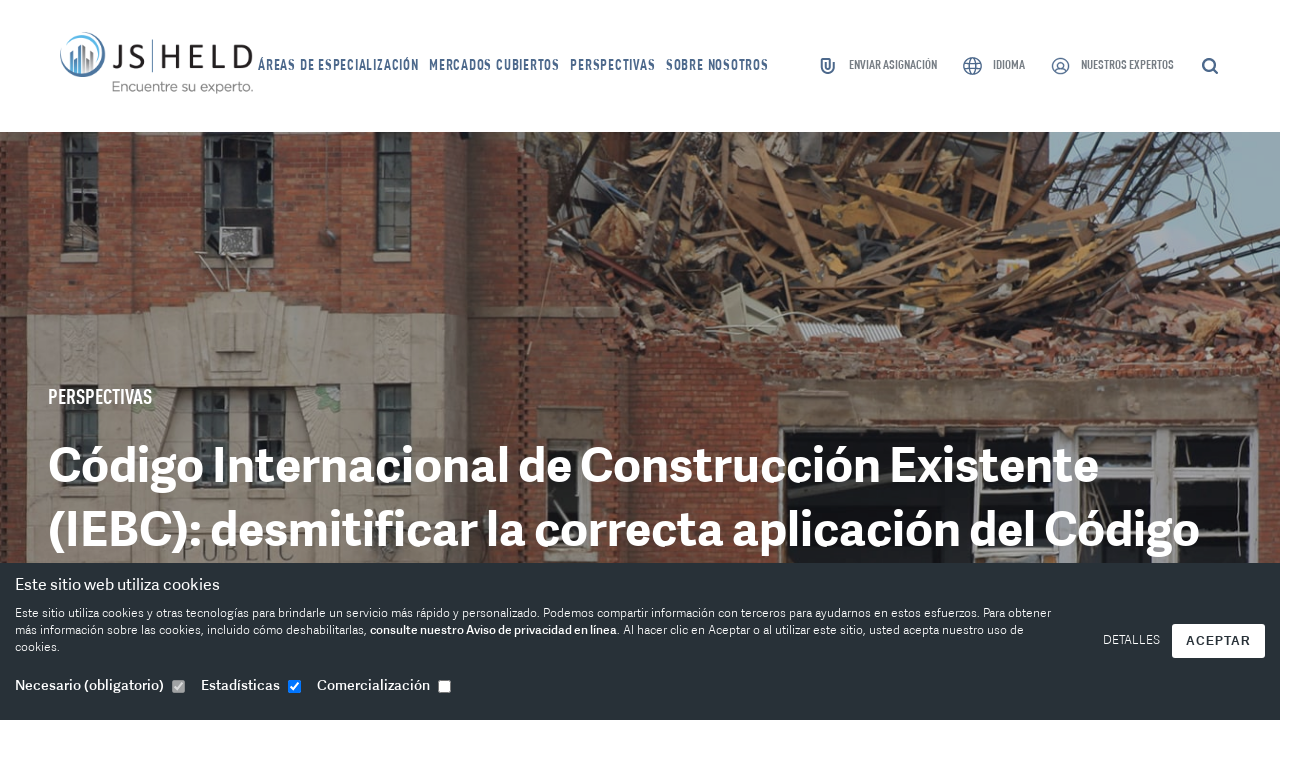

--- FILE ---
content_type: text/html;charset=UTF-8
request_url: https://es.jsheld.com/perspectivas/art%c3%adculos-g53/c%c3%b3digo-internacional-de-construcci%c3%b3n-existente-iebc-desmitificar-la-correcta-aplicaci%c3%b3n-del-c%c3%b3digo
body_size: 57444
content:
<!DOCTYPE html>
<html lang="es">

  <head>
		<meta charset="utf-8"/>
		<meta name="viewport" content="width=device-width, height=device-height, initial-scale=1.0, user-scalable=1, minimum-scale=1.0, maximum-scale=5.0">
		<meta name="HandheldFriendly" content="true"/>
		<meta http-equiv="x-ua-compatible" content="ie=edge">
    <link href="https://es.jsheld.com/built/styles/app.css?id=cb783c446cf11b1b8a86" rel="stylesheet">

    <link rel="apple-touch-icon" sizes="57x57" href="https://www.jsheld.com/built/images/favicon/apple-icon-57x57.png">
    <link rel="apple-touch-icon" sizes="60x60" href="https://www.jsheld.com/built/images/favicon/apple-icon-60x60.png">
    <link rel="apple-touch-icon" sizes="72x72" href="https://www.jsheld.com/built/images/favicon/apple-icon-72x72.png">
    <link rel="apple-touch-icon" sizes="76x76" href="https://www.jsheld.com/built/images/favicon/apple-icon-76x76.png">
    <link rel="apple-touch-icon" sizes="114x114" href="https://www.jsheld.com/built/images/favicon/apple-icon-114x114.png">
    <link rel="apple-touch-icon" sizes="120x120" href="https://www.jsheld.com/built/images/favicon/apple-icon-120x120.png">
    <link rel="apple-touch-icon" sizes="144x144" href="https://www.jsheld.com/built/images/favicon/apple-icon-144x144.png">
    <link rel="apple-touch-icon" sizes="152x152" href="https://www.jsheld.com/built/images/favicon/apple-icon-152x152.png">
    <link rel="apple-touch-icon" sizes="180x180" href="https://www.jsheld.com/built/images/favicon/apple-icon-180x180.png">
    <link rel="icon" type="image/png" sizes="192x192" href="https://www.jsheld.com/built/images/favicon/android-icon-192x192.png">
    <link rel="icon" type="image/png" sizes="32x32" href="https://www.jsheld.com/built/images/favicon/favicon-32x32.png">
    <link rel="icon" type="image/png" sizes="96x96" href="https://www.jsheld.com/built/images/favicon/favicon-96x96.png">
    <link rel="icon" type="image/png" sizes="16x16" href="https://www.jsheld.com/built/images/favicon/favicon-16x16.png">
    <link rel="manifest" href="https://www.jsheld.com/built/images/favicon/manifest.json">

		
		
	
	<link rel="canonical" href="https://es.jsheld.com/perspectivas/artículos-g53/código-internacional-de-construcción-existente-iebc-desmitificar-la-correcta-aplicación-del-código"/>

				<link rel="alternate" hreflang="en" href="https://jsheld.com/insights/articles/international-existing-building-code-iebc-demystifying-proper-application-of-the-code"/>
			<link rel="alternate" hreflang="fr" href="https://fr.jsheld.com/insights/articles/international-existing-building-code-iebc-demystifying-proper-application-of-the-code"/>
			<link rel="alternate" hreflang="es" href="https://es.jsheld.com/insights/articles/international-existing-building-code-iebc-demystifying-proper-application-of-the-code"/>
	
	<link rel="alternate" hreflang="x-default" href="https://jsheld.com/insights/articles/international-existing-building-code-iebc-demystifying-proper-application-of-the-code"/>
	
    <meta name="msapplication-TileColor" content="#ffffff">
    <meta name="msapplication-TileImage" content="/built/images/favicon/ms-icon-144x144.png">
    <meta name="theme-color" content="#ffffff">

            
    										
				
			<script type="44625ee357dfda19a3185eb8-text/javascript">
				if(!window.console) {
					var console = {
						log : function(){},
						warn : function(){},
						error : function(){},
						time : function(){},
						timeEnd : function(){}
					}
				}
				if(!console) {console={}; console.log = function(){};}
			</script>

        
	<!-- current language: spanish -->

  <!-- munchkin script -->
  <script type="44625ee357dfda19a3185eb8-text/javascript">
  (function() {
    var didInit = false;
    function initMunchkin() {
      if(didInit === false) {
        didInit = true;
        Munchkin.init('062-TTH-973');
      }
    }
    var s = document.createElement('script');
    s.type = 'text/javascript';
    s.async = true;
    s.src = 'https://munchkin.marketo.net/munchkin.js';
    s.onreadystatechange = function() {
      if (this.readyState == 'complete' || this.readyState == 'loaded') {
        initMunchkin();
      }
    };
    s.onload = initMunchkin;
    document.getElementsByTagName('head')[0].appendChild(s);
  })();
  </script>


  <title>Comprender el Código Internacional de Construcción Existente (IEBC)</title>
<script type="44625ee357dfda19a3185eb8-text/javascript">dl = [];
(function(w,d,s,l,i){w[l]=w[l]||[];w[l].push({'gtm.start':
new Date().getTime(),event:'gtm.js'});var f=d.getElementsByTagName(s)[0],
j=d.createElement(s),dl=l!='dataLayer'?'&l='+l:'';j.async=true;j.src=
'https://www.googletagmanager.com/gtm.js?id='+i+dl;f.parentNode.insertBefore(j,f);
})(window,document,'script','dl','GTM-NVWMMKF');
</script>
<script type="44625ee357dfda19a3185eb8-text/javascript">_linkedin_data_partner_id = "340218";
</script><meta name="description" content="Los expertos en códigos de construcción de J.S. Held explican algunas de las interpretaciones erróneas más comunes sobre el IEBC y brindan pautas de orientación para aplicar correctamente el código de construcción.">
<meta name="referrer" content="no-referrer-when-downgrade">
<meta name="robots" content="all">
<meta content="J.S. Held" property="og:site_name">
<meta content="website" property="og:type">
<meta content="https://es.jsheld.com/perspectivas/artículos-g53/código-internacional-de-construcción-existente-iebc-desmitificar-la-correcta-aplicación-del-código" property="og:url">
<meta content="Comprender el Código Internacional de Construcción Existente (IEBC)" property="og:title">
<meta content="Los expertos en códigos de construcción de J.S. Held explican algunas de las interpretaciones erróneas más comunes sobre el IEBC y brindan pautas de orientación para aplicar correctamente el código de construcción." property="og:description">
<meta mpdisurl content="https://www.jsheld.com/cdn-cgi/image/width=1200,height=630,fit=crop,quality=82//uploads/School-damage-tornado.jpg?mtime=1610393540" property="og:image">
<meta content="1200" property="og:image:width">
<meta content="630" property="og:image:height">
<meta mptrans="content" content="Nuestro equipo aporta años de experiencia inigualable y servicio incomparable para brindar soluciones integrales a nuestros clientes." property="og:image:alt">
<meta name="twitter:card" content="summary_large_image">
<meta name="twitter:creator" content="@">
<meta name="twitter:title" content="Comprender el Código Internacional de Construcción Existente (IEBC)">
<meta name="twitter:description" content="Los expertos en códigos de construcción de J.S. Held explican algunas de las interpretaciones erróneas más comunes sobre el IEBC y brindan pautas de orientación para aplicar correctamente el código de construcción.">
<meta name="twitter:image" content="https://www.jsheld.com/cdn-cgi/image/width=800,height=418,fit=crop,quality=82//uploads/School-damage-tornado.jpg?mtime=1610393540">
<meta name="twitter:image:width" content="800">
<meta name="twitter:image:height" content="418">
<meta name="twitter:image:alt" content="Our team brings together years of unrivaled expertise and unparalleled service to deliver comprehensive solutions to our clients.">
<meta name="google-site-verification" content="S7hveVZbfF9gYBhCo7SNLGXHc9XVAwgYB5k9TyjbmwU">
<link href="https://es.jsheld.com/perspectivas/artículos-g53/código-internacional-de-construcción-existente-iebc-desmitificar-la-correcta-aplicación-del-código" rel="canonical">
<link href="https://es.jsheld.com/" rel="home">
<link type="text/plain" href="https://www.jsheld.com/humans.txt" rel="author">
<link href="https://es.jsheld.com/cpresources/f63577cc/css/formie-theme.css?v=1750250428" rel="stylesheet">
<script type="44625ee357dfda19a3185eb8-text/javascript">var passwordpolicy = {"showStrengthIndicator":true};</script><meta name="google-site-verification" content="YU-SyNoo8DPV8Uuhd-X8z34T4ra10P_LLaisy0jwafU"/>
<link rel="stylesheet" type="text/css" href="https://es.jsheld.com/mp/custom_CSS/mpCSS.css">
</head>

  <body><noscript><iframe src="https://www.googletagmanager.com/ns.html?id=GTM-NVWMMKF" height="0" width="0" style="display:none;visibility:hidden"></iframe></noscript>


	

    
	
              


    
	
	
<div data-page-title="" class="has-bg-image">

  	
	
  
      



                  
    
                                
    
                                
    
                                
    
                
                          
    
                              
    
                              
    
                              
    
      



<div class="comp-Header">
  <div class="grid-container">
    <div class="row">
      <div class="column xsmall-12">
        <div class="comp-Header__wrapper">
                      <a href="https://es.jsheld.com/" class="comp-Header__logo">
              <img src="https://es.jsheld.com/img/jsheld/ES_88.png" alt="J.S. Held Logo">
            </a>
                                <nav class="comp-Header__primary-nav">
              <ul class="comp-Header__primary-nav__menu">
                                  <li class="comp-Header__primary-nav__menu__item">
                          


    
    
    
    
    
      
                
        
        
        
        
                                              
            
                                           
                                
                
                
                                                                                 
                                
                
                
                                                                                 
                                
                
                
                                                                                 
                                
                
                
                                                                            				
                                                                                    
            
                                           
                                
                
                
                                                                                 
                                
                
                
                                                                                 
                                
                
                
                                                                                 
                                
                
                
                                                                                 
                                
                
                
                                                                                 
                                
                
                
                                                                                 
                                
                
                
                                                                                 
                                
                
                
                                                                                 
                                
                
                                                       
                    
                                                                                                
                                                                                 
                                
                
                                                       
                    
                                                                                                     
                    
                                                                                                     
                    
                                                                                                     
                    
                                                                                                     
                    
                                                                                                
                                                                            				
                                                                                    
            
                                           
                                
                
                
                                                                                 
                                
                
                
                                                                                 
                                
                
                
                                                                                 
                                
                
                
                                                                                 
                                
                
                
                                                                                 
                                
                
                
                                                                                 
                                
                
                
                                                                                 
                                
                
                
                                                                                 
                                
                
                
                                                                                 
                                
                
                
                                                                                 
                                
                
                
                                                                            				
                                                                                    
            
                                           
                                
                
                
                                                                                 
                                
                
                
                                                                                 
                                
                
                
                                                                                 
                                
                
                
                                                                                 
                                
                
                
                                                                                 
                                
                
                
                                                                                 
                                
                
                
                                                                                 
                                
                
                
                                                                                 
                                
                
                
                                                                                 
                                
                
                
                                                                                 
                                
                
                
                                                                                 
                                
                
                
                                                                                 
                                
                
                
                                                                                 
                                
                
                
                                                                                 
                                
                
                
                                                                            				
                                                                                    
            
            				
                                                                                    
            
            				
                                                                                    
            
                                           
                                
                
                
                                                                                 
                                
                
                
                                                                                 
                                
                
                
                                                                                 
                                
                
                
                                                                                 
                                
                
                
                                                                                 
                                
                
                
                                                                                 
                                
                
                
                                                                                 
                                
                
                
                                                                                 
                                
                
                
                                                                                 
                                
                
                
                                                                                 
                                
                
                
                                                                                 
                                
                
                
                                                                                 
                                
                
                
                                                                                 
                                
                
                
                                                                                 
                                
                
                
                                                                                 
                                
                
                
                                                                                 
                                
                
                
                                                                            				
                                                                                    
            
                                           
                                
                
                
                                                                                 
                                
                
                
                                                                                 
                                
                
                
                                                                                 
                                
                
                
                                                                            				
                                                                                    
            
                                           
                                
                
                
                                                                                 
                                
                
                
                                                                            				
                                                                                    
            
                                           
                                
                
                
                                                                                 
                                
                
                
                                                                                 
                                
                
                
                                                                                 
                                
                
                
                                                                                 
                                
                
                
                                                                                 
                                
                
                
                                                                                 
                                
                
                
                                                                                 
                                
                
                
                                                                                 
                                
                
                
                                                                                 
                                
                
                
                                                                                 
                                
                
                
                                                                                 
                                
                
                
                                                                                 
                                
                
                
                                                                                 
                                
                
                
                                                                                 
                                
                
                
                                                                                 
                                
                
                                                       
                    
                                                                                                     
                    
                                                                                                
                                                                                 
                                
                
                
                                                                                 
                                
                
                
                                                                                 
                                
                
                
                                                                                 
                                
                
                
                                                                            				
                                                                                    
            
            				
                                                        
                                
                
        
        
        
        
                                              
            
                                           
                                
                
                
                                                                                 
                                
                
                
                                                                                 
                                
                
                
                                                                                 
                                
                
                
                                                                                 
                                
                
                
                                                                                 
                                
                
                
                                                                                 
                                
                
                
                                                                            				
                                                                                    
            
                                           
                                
                
                
                                                                                 
                                
                
                
                                                                                 
                                
                
                
                                                                                 
                                
                
                
                                                                            				
                                                                                    
            
            				
                                                                                    
            
                                           
                                
                
                
                                                                                 
                                
                
                
                                                                                 
                                
                
                
                                                                                 
                                
                
                
                                                                                 
                                
                
                
                                                                                 
                                
                
                
                                                                                 
                                
                
                
                                                                            				
                                                                                    
            
                                           
                                
                
                
                                                                                 
                                
                
                
                                                                                 
                                
                
                
                                                                                 
                                
                
                
                                                                                 
                                
                
                
                                                                                 
                                
                
                                                       
                    
                                                                                                     
                    
                                                                                                     
                    
                                                                                                     
                    
                                                                                                     
                    
                                                                                                     
                    
                                                                                                     
                    
                                                                                                     
                    
                                                                                                     
                    
                                                                                                     
                    
                                                                                                     
                    
                                                                                                
                                                                            				
                                                                                    
            
            				
                                                        
                                
                
        
        
        
        
                                              
            
            				
                                                                                    
            
                                           
                                
                
                
                                                                                 
                                
                
                
                                                                                 
                                
                
                
                                                                                 
                                
                
                
                                                                                 
                                
                
                
                                                                                 
                                
                
                
                                                                                 
                                
                
                
                                                                                 
                                
                
                
                                                                                 
                                
                
                
                                                                                 
                                
                
                                                       
                    
                                                                                                     
                    
                                                                                                     
                    
                                                                                                     
                    
                                                                                                     
                    
                                                                                                     
                    
                                                                                                     
                    
                                                                                                     
                    
                                                                                                
                                                                                 
                                
                
                
                                                                                 
                                
                
                
                                                                                 
                                
                
                
                                                                                 
                                
                
                
                                                                            				
                                                                                    
            
                                           
                                
                
                
                                                                                 
                                
                
                
                                                                                 
                                
                
                
                                                                                 
                                
                
                
                                                                                 
                                
                
                
                                                                                 
                                
                
                
                                                                                 
                                
                
                
                                                                                 
                                
                
                
                                                                                 
                                
                
                
                                                                                 
                                
                
                
                                                                                 
                                
                
                
                                                                                 
                                
                
                
                                                                                 
                                
                
                
                                                                                 
                                
                
                
                                                                                 
                                
                
                
                                                                            				
                                                                                    
            
                                           
                                
                
                
                                                                                 
                                
                
                
                                                                                 
                                
                
                
                                                                                 
                                
                
                
                                                                                 
                                
                
                                                       
                    
                                                                                                     
                    
                                                                                                
                                                                                 
                                
                
                
                                                                                 
                                
                
                
                                                                                 
                                
                
                
                                                                                 
                                
                
                
                                                                                 
                                
                
                
                                                                                 
                                
                
                
                                                                                 
                                
                
                
                                                                                 
                                
                
                
                                                                            				
                                                                                    
            
            				
                                                        
                                
                
        
        
        
        
                                              
            
            				
                                                                                    
            
                                           
                                
                
                
                                                                                 
                                
                
                
                                                                                 
                                
                
                
                                                                                 
                                
                
                
                                                                            				
                                                                                    
            
            				
                                                        
                                      


<div class="el-MenuItem">
  <div class="el-MenuItem__link">
    

      <a href="https://es.jsheld.com/areas-of-expertise" class="el-MenuLink">
      <span class="el-MenuLink__text"> Áreas de especialización </span>
    </a>
  
  </div>
      <div class="el-MenuItem__subnav">
              

<div class="el-SubnavComplex">
  <div class="el-SubnavComplex__left">
    <div class="el-SubnavComplex__primary" data-subnav-primary-panel>
      <ul class="el-SubnavComplex__menu">
                                      
                    <li class="el-SubnavComplex__primary__menu__item active" data-item-index="1">
            <span class="el-SubnavComplex__primary__menu__item__link">
              

      <a href="https://es.jsheld.com/áreas-de-especialización-5tmh/científico-técnico" class="el-MenuLink">
      <span class="el-MenuLink__text"> Especialización técnica y científica </span>
    </a>
  
            </span>
            <span class="el-SubnavComplex__primary__menu__item__icon">
              <span class="Icon Icon--arrow-right"><svg width="7" height="16" viewBox="0 0 7 16" xmlns="http://www.w3.org/2000/svg"><path d="M.914.229L6.934 8l-6.02 7.924-.61-.457L5.982 8 .305.686z" fill="#000" fill-rule="evenodd"/></svg></span>
            </span>
          </li>
                                                
                    <li class="el-SubnavComplex__primary__menu__item " data-item-index="2">
            <span class="el-SubnavComplex__primary__menu__item__link">
              

      <a href="https://es.jsheld.com/áreas-de-especialización-bjfm/asesoría-estratégica" class="el-MenuLink">
      <span class="el-MenuLink__text"> Asesoría estratégica </span>
    </a>
  
            </span>
            <span class="el-SubnavComplex__primary__menu__item__icon">
              <span class="Icon Icon--arrow-right"><svg width="7" height="16" viewBox="0 0 7 16" xmlns="http://www.w3.org/2000/svg"><path d="M.914.229L6.934 8l-6.02 7.924-.61-.457L5.982 8 .305.686z" fill="#000" fill-rule="evenodd"/></svg></span>
            </span>
          </li>
                                                
                    <li class="el-SubnavComplex__primary__menu__item " data-item-index="3">
            <span class="el-SubnavComplex__primary__menu__item__link">
              

      <a href="https://es.jsheld.com/áreas-de-especialización-brk3/investigaciones-financieras-valoración-y-riesgos" class="el-MenuLink">
      <span class="el-MenuLink__text"> Investigaciones financieras, valoración y riesgos </span>
    </a>
  
            </span>
            <span class="el-SubnavComplex__primary__menu__item__icon">
              <span class="Icon Icon--arrow-right"><svg width="7" height="16" viewBox="0 0 7 16" xmlns="http://www.w3.org/2000/svg"><path d="M.914.229L6.934 8l-6.02 7.924-.61-.457L5.982 8 .305.686z" fill="#000" fill-rule="evenodd"/></svg></span>
            </span>
          </li>
                                                
                    <li class="el-SubnavComplex__primary__menu__item " data-item-index="4">
            <span class="el-SubnavComplex__primary__menu__item__link">
              

      <a href="https://es.jsheld.com/áreas-de-especialización-bri7/datos-digitales" class="el-MenuLink">
      <span class="el-MenuLink__text"> Digital y datos </span>
    </a>
  
            </span>
            <span class="el-SubnavComplex__primary__menu__item__icon">
              <span class="Icon Icon--arrow-right"><svg width="7" height="16" viewBox="0 0 7 16" xmlns="http://www.w3.org/2000/svg"><path d="M.914.229L6.934 8l-6.02 7.924-.61-.457L5.982 8 .305.686z" fill="#000" fill-rule="evenodd"/></svg></span>
            </span>
          </li>
                        </ul>
    </div>
  </div>
  <div class="el-SubnavComplex__right">
    <div class="el-SubnavComplex__secondary" data-subnav-secondary-panel>
                                        <ul class="el-SubnavComplex__secondary__menu active " data-submenu-index="1">
                                                                    
                            <div class="el-SubnavComplex__secondary__menu__item">
                                  

  
<div class="el-SubnavComplex-children" data-subnav-children-trigger="children-1">
  <div class="el-SubnavComplex-children__button">
          <a href="https://es.jsheld.com/áreas-de-especialización/científico-técnico-8mzr/reconstrucción-de-accidentes" class="el-SubnavComplex-children__button__link"> Reconstrucción de accidentes </a>
              <span class="el-SubnavComplex-children__button__icon">
        <span class="Icon Icon--arrow-right"><svg width="7" height="16" viewBox="0 0 7 16" xmlns="http://www.w3.org/2000/svg"><path d="M.914.229L6.934 8l-6.02 7.924-.61-.457L5.982 8 .305.686z" fill="#000" fill-rule="evenodd"/></svg></span>
      </span>
      </div>
      <div class="el-SubnavComplex-children__subnav hide" data-subnav-children-items="children-1">
      <div class="el-SubnavComplex-children__subnav__inner">
        <ul class="el-SubnavComplex-children__subnav__menu">
                                                          
                          <li class="el-SubnavComplex-children__subnav__menu__item">
                                  

      <a href="https://es.jsheld.com/áreas-de-especialización/científico-técnico/reconstrucción-de-accidentes-a87r/ingeniería-biomecánica" class="el-SubmenuLink">
      <span class="el-SubmenuLink__text"> Ingeniería biomecánica </span>
    </a>
  
                              </li>
                                                                      
                          <li class="el-SubnavComplex-children__subnav__menu__item">
                                  

      <a href="https://es.jsheld.com/áreas-de-especialización/científico-técnico/reconstrucción-de-accidentes-9qkg/análisis-de-los-factores-humanos" class="el-SubmenuLink">
      <span class="el-SubmenuLink__text"> Factores humanos en la reconstrucción de accidentes </span>
    </a>
  
                              </li>
                                                                      
                          <li class="el-SubnavComplex-children__subnav__menu__item">
                                  

      <a href="https://es.jsheld.com/areas-of-expertise/technical-scientific/accident-reconstruction/nurse-consulting-medical-bill-review" class="el-SubmenuLink">
      <span class="el-SubmenuLink__text"> Consultoría en enfermería y control de facturación médica </span>
    </a>
  
                              </li>
                                                                      
                          <li class="el-SubnavComplex-children__subnav__menu__item">
                                  

      <a href="https://es.jsheld.com/áreas-de-especialización/científico-técnico/reconstrucción-de-accidentes-a608/servicios-de-visualización" class="el-SubmenuLink">
      <span class="el-SubmenuLink__text"> Servicios de visualización y reconstrucción </span>
    </a>
  
                              </li>
                              </ul>
      </div>
    </div>
  </div>

                              </div>
                                                                                  
                            <div class="el-SubnavComplex__secondary__menu__item">
                                  

  
<div class="el-SubnavComplex-children" data-subnav-children-trigger="children-2">
  <div class="el-SubnavComplex-children__button">
          <a href="https://es.jsheld.com/áreas-de-especialización/científico-técnico-7nxw/consultoría-de-construcción" class="el-SubnavComplex-children__button__link"> Consultoría en construcción </a>
              <span class="el-SubnavComplex-children__button__icon">
        <span class="Icon Icon--arrow-right"><svg width="7" height="16" viewBox="0 0 7 16" xmlns="http://www.w3.org/2000/svg"><path d="M.914.229L6.934 8l-6.02 7.924-.61-.457L5.982 8 .305.686z" fill="#000" fill-rule="evenodd"/></svg></span>
      </span>
      </div>
      <div class="el-SubnavComplex-children__subnav hide" data-subnav-children-items="children-2">
      <div class="el-SubnavComplex-children__subnav__inner">
        <ul class="el-SubnavComplex-children__subnav__menu">
                                                          
                          <li class="el-SubnavComplex-children__subnav__menu__item">
                                  

      <a href="https://es.jsheld.com/áreas-de-especialización/científico-técnico/consultoría-de-construcción-adfu/servicios-de-reclamos-de-contratos-de-construcción" class="el-SubmenuLink">
      <span class="el-SubmenuLink__text"> Servicios de asesoramiento y reclamaciones de contratos de construcción </span>
    </a>
  
                              </li>
                                                                      
                          <li class="el-SubnavComplex-children__subnav__menu__item">
                                  

      <a href="https://es.jsheld.com/áreas-de-especialización/científico-técnico/consultoría-de-construcción-85ek/investigaciones-de-defectos-de-construcción" class="el-SubmenuLink">
      <span class="el-SubmenuLink__text"> Investigaciones de defectos de construcción </span>
    </a>
  
                              </li>
                                                                      
                          <li class="el-SubnavComplex-children__subnav__menu__item">
                                  

      <a href="https://es.jsheld.com/áreas-de-especialización/científico-técnico/consultoría-de-construcción-ex12/resolución-de-conflictos-y-arbitraje-internacional-en-el-ámbito-de-la-construcción" class="el-SubmenuLink">
      <span class="el-SubmenuLink__text"> Expertos internacionales en resolución de conflictos y arbitraje en materia de construcción </span>
    </a>
  
                              </li>
                                                                      
                          <li class="el-SubnavComplex-children__subnav__menu__item">
                                  

      <a href="https://es.jsheld.com/áreas-de-especialización/científico-técnico/consultoría-de-construcción-8bj0/estimación-de-la-construcción" class="el-SubmenuLink">
      <span class="el-SubmenuLink__text"> Estimación de la construcción </span>
    </a>
  
                              </li>
                                                                      
                          <li class="el-SubnavComplex-children__subnav__menu__item">
                                  

      <a href="https://es.jsheld.com/áreas-de-especialización/científico-técnico/consultoría-de-construcción-ac1w/servicios-de-reclamos-de-seguros-de-construcción" class="el-SubmenuLink">
      <span class="el-SubmenuLink__text"> Servicios de reclamos de seguros de construcción </span>
    </a>
  
                              </li>
                                                                      
                          <li class="el-SubnavComplex-children__subnav__menu__item">
                                  

      <a href="https://es.jsheld.com/áreas-de-especialización/científico-técnico/consultoría-de-construcción-8btf/gestión-de-proyectos-y-programación" class="el-SubmenuLink">
      <span class="el-SubmenuLink__text"> Gestión de proyectos y programas de construcción / Representación de propietarios </span>
    </a>
  
                              </li>
                                                                      
                          <li class="el-SubnavComplex-children__subnav__menu__item">
                                  

      <a href="https://es.jsheld.com/áreas-de-especialización/científico-técnico/consultoría-de-construcción-8blv/planificación-y-programación-de-la-construcción" class="el-SubmenuLink">
      <span class="el-SubmenuLink__text"> Planificación y programación de la construcción </span>
    </a>
  
                              </li>
                                                                      
                          <li class="el-SubnavComplex-children__subnav__menu__item">
                                  

      <a href="https://es.jsheld.com/areas-of-expertise/technical-scientific/construction-consulting/exposure-vulnerability-assessments" class="el-SubmenuLink">
      <span class="el-SubmenuLink__text"> Evaluaciones de exposición y vulnerabilidad </span>
    </a>
  
                              </li>
                                                                      
                          <li class="el-SubnavComplex-children__subnav__menu__item">
                                  

  
<div class="el-SubnavComplex-children" data-subnav-grandchildren-trigger="grandChildren-9">
  <div class="el-SubnavComplex-children__button">
          <a href="https://es.jsheld.com/areas-of-expertise/technical-scientific/construction-consulting/facility-condition-assessments" class="el-SubnavComplex-children__button__link"> Evaluaciones del estado de las instalaciones </a>
              <span class="el-SubnavComplex-children__button__icon">
        <span class="Icon Icon--arrow-right"><svg width="7" height="16" viewBox="0 0 7 16" xmlns="http://www.w3.org/2000/svg"><path d="M.914.229L6.934 8l-6.02 7.924-.61-.457L5.982 8 .305.686z" fill="#000" fill-rule="evenodd"/></svg></span>
      </span>
      </div>
      <div class="el-SubnavComplex-children__subnav hide" data-subnav-grandchildren-items="grandChildren-9">
      <div class="el-SubnavComplex-children__subnav__inner">
        <ul class="el-SubnavComplex-children__subnav__menu">
                                                          
                          <li class="el-SubnavComplex-children__subnav__menu__item">
                                  

      <a href="https://es.jsheld.com/áreas-de-especialización/científico-técnico/consultoría-de-construcción/evaluaciones-del-estado-de-las-instalaciones-9sp3/inspecciones-de-hitos-en-florida" class="el-SubmenuLink">
      <span class="el-SubmenuLink__text"> Inspecciones de hitos en Florida<br>Condominios y edificios en régimen de cooperativa<br>(Proyectos de ley SB 4-D, SB 154 y ley 2023-203 de Florida) </span>
    </a>
  
                              </li>
                              </ul>
      </div>
    </div>
  </div>

                              </li>
                                                                      
                          <li class="el-SubnavComplex-children__subnav__menu__item">
                                  

  
<div class="el-SubnavComplex-children" data-subnav-grandchildren-trigger="grandChildren-10">
  <div class="el-SubnavComplex-children__button">
          <a href="https://es.jsheld.com/areas-of-expertise/technical-scientific/construction-consulting/surety" class="el-SubnavComplex-children__button__link"> Servicios de fianza </a>
              <span class="el-SubnavComplex-children__button__icon">
        <span class="Icon Icon--arrow-right"><svg width="7" height="16" viewBox="0 0 7 16" xmlns="http://www.w3.org/2000/svg"><path d="M.914.229L6.934 8l-6.02 7.924-.61-.457L5.982 8 .305.686z" fill="#000" fill-rule="evenodd"/></svg></span>
      </span>
      </div>
      <div class="el-SubnavComplex-children__subnav hide" data-subnav-grandchildren-items="grandChildren-10">
      <div class="el-SubnavComplex-children__subnav__inner">
        <ul class="el-SubnavComplex-children__subnav__menu">
                                                          
                          <li class="el-SubnavComplex-children__subnav__menu__item">
                                  

      <a href="https://es.jsheld.com/areas-of-expertise/technical-scientific/construction-consulting/surety/pre-and-post-default-services" class="el-SubmenuLink">
      <span class="el-SubmenuLink__text"> Servicios previos y posteriores al incumplimiento </span>
    </a>
  
                              </li>
                                                                      
                          <li class="el-SubnavComplex-children__subnav__menu__item">
                                  

      <a href="https://es.jsheld.com/areas-of-expertise/technical-scientific/construction-consulting/surety/project-support-expert-services" class="el-SubmenuLink">
      <span class="el-SubmenuLink__text"> Servicios de expertos y asistencia para proyectos </span>
    </a>
  
                              </li>
                                                                      
                          <li class="el-SubnavComplex-children__subnav__menu__item">
                                  

      <a href="https://es.jsheld.com/areas-of-expertise/technical-scientific/construction-consulting/surety/surety-claims-investigations" class="el-SubmenuLink">
      <span class="el-SubmenuLink__text"> Investigaciones de reclamos de fianzas </span>
    </a>
  
                              </li>
                                                                      
                          <li class="el-SubnavComplex-children__subnav__menu__item">
                                  

      <a href="https://es.jsheld.com/areas-of-expertise/technical-scientific/construction-consulting/surety/surety-underwriting-support" class="el-SubmenuLink">
      <span class="el-SubmenuLink__text"> Apoyo de suscripción de fianzas </span>
    </a>
  
                              </li>
                                                                      
                          <li class="el-SubnavComplex-children__subnav__menu__item">
                                  

      <a href="https://es.jsheld.com/areas-of-expertise/technical-scientific/construction-consulting/surety/takeover-tendering-assistance-monitoring" class="el-SubmenuLink">
      <span class="el-SubmenuLink__text"> Asistencia y control de licitación y adquisición </span>
    </a>
  
                              </li>
                              </ul>
      </div>
    </div>
  </div>

                              </li>
                              </ul>
      </div>
    </div>
  </div>

                              </div>
                                                                                  
                            <div class="el-SubnavComplex__secondary__menu__item">
                                  

  
<div class="el-SubnavComplex-children" data-subnav-children-trigger="children-3">
  <div class="el-SubnavComplex-children__button">
          <a href="https://es.jsheld.com/areas-of-expertise/technical-scientific/environmental-health-safety" class="el-SubnavComplex-children__button__link"> Medioambiente, salud y seguridad </a>
              <span class="el-SubnavComplex-children__button__icon">
        <span class="Icon Icon--arrow-right"><svg width="7" height="16" viewBox="0 0 7 16" xmlns="http://www.w3.org/2000/svg"><path d="M.914.229L6.934 8l-6.02 7.924-.61-.457L5.982 8 .305.686z" fill="#000" fill-rule="evenodd"/></svg></span>
      </span>
      </div>
      <div class="el-SubnavComplex-children__subnav hide" data-subnav-children-items="children-3">
      <div class="el-SubnavComplex-children__subnav__inner">
        <ul class="el-SubnavComplex-children__subnav__menu">
                                                          
                          <li class="el-SubnavComplex-children__subnav__menu__item">
                                  

      <a href="https://es.jsheld.com/áreas-de-especialización/científico-técnico/medioambiente-salud-y-seguridad-8bvb/servicios-de-transición-energética" class="el-SubmenuLink">
      <span class="el-SubmenuLink__text"> Servicios de transición energética </span>
    </a>
  
                              </li>
                                                                      
                          <li class="el-SubnavComplex-children__subnav__menu__item">
                                  

      <a href="https://es.jsheld.com/areas-of-expertise/technical-scientific/environmental-health-safety/environmental-due-diligence" class="el-SubmenuLink">
      <span class="el-SubmenuLink__text"> Debida diligencia ambiental </span>
    </a>
  
                              </li>
                                                                      
                          <li class="el-SubnavComplex-children__subnav__menu__item">
                                  

      <a href="https://es.jsheld.com/áreas-de-especialización/científico-técnico/medioambiente-salud-y-seguridad-95ul/evaluación-de-impacto-ambiental-y-permisos" class="el-SubmenuLink">
      <span class="el-SubmenuLink__text"> Evaluación de impacto ambiental y permisos </span>
    </a>
  
                              </li>
                                                                      
                          <li class="el-SubnavComplex-children__subnav__menu__item">
                                  

      <a href="https://es.jsheld.com/áreas-de-especialización/científico-técnico/medioambiente-salud-y-seguridad-8ojm/servicios-de-investigación-y-recuperación-ambiental" class="el-SubmenuLink">
      <span class="el-SubmenuLink__text"> Servicios de investigación y recuperación ambiental </span>
    </a>
  
                              </li>
                                                                      
                          <li class="el-SubnavComplex-children__subnav__menu__item">
                                  

      <a href="https://es.jsheld.com/áreas-de-especialización/científico-técnico/medioambiente-salud-y-seguridad-86ar/riesgo-ambiental-y-cumplimiento" class="el-SubmenuLink">
      <span class="el-SubmenuLink__text"> Riesgo ambiental y cumplimiento </span>
    </a>
  
                              </li>
                                                                      
                          <li class="el-SubnavComplex-children__subnav__menu__item">
                                  

      <a href="https://es.jsheld.com/áreas-de-especialización/científico-técnico/medioambiente-salud-y-seguridad-a5z1/servicios-de-consultoría-epidemiológica" class="el-SubmenuLink">
      <span class="el-SubmenuLink__text"> Servicios de consultoría epidemiológica </span>
    </a>
  
                              </li>
                                                                      
                          <li class="el-SubnavComplex-children__subnav__menu__item">
                                  

      <a href="https://es.jsheld.com/áreas-de-especialización/científico-técnico/medioambiente-salud-y-seguridad-99mx/soluciones-digitales-de-esg-y-ehs" class="el-SubmenuLink">
      <span class="el-SubmenuLink__text"> Soluciones digitales de ESG y EHS </span>
    </a>
  
                              </li>
                                                                      
                          <li class="el-SubnavComplex-children__subnav__menu__item">
                                  

      <a href="https://es.jsheld.com/áreas-de-especialización/científico-técnico/medioambiente-salud-y-seguridad-b218/servicios-de-higiene-industrial" class="el-SubmenuLink">
      <span class="el-SubmenuLink__text"> Servicios de higiene industrial </span>
    </a>
  
                              </li>
                                                                      
                          <li class="el-SubnavComplex-children__subnav__menu__item">
                                  

      <a href="https://es.jsheld.com/áreas-de-especialización/científico-técnico/medioambiente-salud-y-seguridad-a6ls/servicios-de-consultoría-en-seguridad" class="el-SubmenuLink">
      <span class="el-SubmenuLink__text"> Servicios de consultoría en seguridad ocupacional y riesgos </span>
    </a>
  
                              </li>
                                                                      
                          <li class="el-SubnavComplex-children__subnav__menu__item">
                                  

      <a href="https://es.jsheld.com/areas-of-expertise/technical-scientific/environmental-health-safety/product-stewardship-liability-consulting" class="el-SubmenuLink">
      <span class="el-SubmenuLink__text"> Consultoría en gestión de impacto ambiental y responsabilidad civil de productos </span>
    </a>
  
                              </li>
                                                                      
                          <li class="el-SubnavComplex-children__subnav__menu__item">
                                  

      <a href="https://es.jsheld.com/áreas-de-especialización/científico-técnico/medioambiente-salud-y-seguridad-8ag7/servicios-de-consultoría-en-toxicología" class="el-SubmenuLink">
      <span class="el-SubmenuLink__text"> Servicios de consultoría en toxicología </span>
    </a>
  
                              </li>
                              </ul>
      </div>
    </div>
  </div>

                              </div>
                                                                                  
                            <div class="el-SubnavComplex__secondary__menu__item">
                                  

  
<div class="el-SubnavComplex-children" data-subnav-children-trigger="children-4">
  <div class="el-SubnavComplex-children__button">
          <a href="https://es.jsheld.com/áreas-de-especialización/científico-técnico-b88n/equipos" class="el-SubnavComplex-children__button__link"> Consultoría de equipos </a>
              <span class="el-SubnavComplex-children__button__icon">
        <span class="Icon Icon--arrow-right"><svg width="7" height="16" viewBox="0 0 7 16" xmlns="http://www.w3.org/2000/svg"><path d="M.914.229L6.934 8l-6.02 7.924-.61-.457L5.982 8 .305.686z" fill="#000" fill-rule="evenodd"/></svg></span>
      </span>
      </div>
      <div class="el-SubnavComplex-children__subnav hide" data-subnav-children-items="children-4">
      <div class="el-SubnavComplex-children__subnav__inner">
        <ul class="el-SubnavComplex-children__subnav__menu">
                                                          
                          <li class="el-SubnavComplex-children__subnav__menu__item">
                                  

      <a href="https://es.jsheld.com/áreas-de-especialización/científico-técnico/equipos-8ku4/aerociencia" class="el-SubmenuLink">
      <span class="el-SubmenuLink__text"> Aerociencia </span>
    </a>
  
                              </li>
                                                                      
                          <li class="el-SubnavComplex-children__subnav__menu__item">
                                  

      <a href="https://es.jsheld.com/áreas-de-especialización/científico-técnico/equipos-8kv2/sistemas-de-construcción" class="el-SubmenuLink">
      <span class="el-SubmenuLink__text"> Sistemas de construcción </span>
    </a>
  
                              </li>
                                                                      
                          <li class="el-SubnavComplex-children__subnav__menu__item">
                                  

      <a href="https://es.jsheld.com/áreas-de-especialización/científico-técnico/equipos-8imm/comercial" class="el-SubmenuLink">
      <span class="el-SubmenuLink__text"> Comercial </span>
    </a>
  
                              </li>
                                                                      
                          <li class="el-SubnavComplex-children__subnav__menu__item">
                                  

      <a href="https://es.jsheld.com/áreas-de-especialización/científico-técnico/equipos-8kw0/eléctricos" class="el-SubmenuLink">
      <span class="el-SubmenuLink__text"> Eléctricos </span>
    </a>
  
                              </li>
                                                                      
                          <li class="el-SubnavComplex-children__subnav__menu__item">
                                  

      <a href="https://es.jsheld.com/áreas-de-especialización/científico-técnico/equipos-8kxy/electrónica" class="el-SubmenuLink">
      <span class="el-SubmenuLink__text"> Electrónicos </span>
    </a>
  
                              </li>
                                                                      
                          <li class="el-SubnavComplex-children__subnav__menu__item">
                                  

      <a href="https://es.jsheld.com/áreas-de-especialización/científico-técnico/equipos-8kyw/maquinaria-pesada" class="el-SubmenuLink">
      <span class="el-SubmenuLink__text"> Maquinaria pesada </span>
    </a>
  
                              </li>
                                                                      
                          <li class="el-SubnavComplex-children__subnav__menu__item">
                                  

      <a href="https://es.jsheld.com/áreas-de-especialización/científico-técnico/equipos-8klm/industrial" class="el-SubmenuLink">
      <span class="el-SubmenuLink__text">
        Industrial
      </span>
    </a>
  
                              </li>
                                                                      
                          <li class="el-SubnavComplex-children__subnav__menu__item">
                                  

      <a href="https://es.jsheld.com/áreas-de-especialización/científico-técnico/equipos-8kzu/tecnología-informática" class="el-SubmenuLink">
      <span class="el-SubmenuLink__text"> Tecnología informática </span>
    </a>
  
                              </li>
                                                                      
                          <li class="el-SubnavComplex-children__subnav__menu__item">
                                  

      <a href="https://es.jsheld.com/áreas-de-especialización/científico-técnico/equipos-8l00/laboratorio-científico" class="el-SubmenuLink">
      <span class="el-SubmenuLink__text"> Laboratorio/Científico </span>
    </a>
  
                              </li>
                                                                      
                          <li class="el-SubnavComplex-children__subnav__menu__item">
                                  

      <a href="https://es.jsheld.com/áreas-de-especialización/científico-técnico/equipos-e3xz/equipos-marinos" class="el-SubmenuLink">
      <span class="el-SubmenuLink__text"> Equipos marinos </span>
    </a>
  
                              </li>
                                                                      
                          <li class="el-SubnavComplex-children__subnav__menu__item">
                                  

      <a href="https://es.jsheld.com/áreas-de-especialización/científico-técnico/equipos-8iqe/mecánico" class="el-SubmenuLink">
      <span class="el-SubmenuLink__text"> Mecánico </span>
    </a>
  
                              </li>
                                                                      
                          <li class="el-SubnavComplex-children__subnav__menu__item">
                                  

      <a href="https://es.jsheld.com/áreas-de-especialización/científico-técnico/equipos-8ikr/equipos-médicos" class="el-SubmenuLink">
      <span class="el-SubmenuLink__text"> Equipos médicos </span>
    </a>
  
                              </li>
                                                                      
                          <li class="el-SubnavComplex-children__subnav__menu__item">
                                  

      <a href="https://es.jsheld.com/áreas-de-especialización/científico-técnico/equipos-8l1y/equipos-semiconductores" class="el-SubmenuLink">
      <span class="el-SubmenuLink__text"> Equipos semiconductores </span>
    </a>
  
                              </li>
                                                                      
                          <li class="el-SubnavComplex-children__subnav__menu__item">
                                  

      <a href="https://es.jsheld.com/áreas-de-especialización/científico-técnico/equipos-8l2w/sistemas-especializados" class="el-SubmenuLink">
      <span class="el-SubmenuLink__text"> Sistemas especializados </span>
    </a>
  
                              </li>
                                                                      
                          <li class="el-SubnavComplex-children__subnav__menu__item">
                                  

      <a href="https://es.jsheld.com/áreas-de-especialización/científico-técnico/equipos-8l3u/telecomunicaciones" class="el-SubmenuLink">
      <span class="el-SubmenuLink__text"> Telecomunicaciones </span>
    </a>
  
                              </li>
                              </ul>
      </div>
    </div>
  </div>

                              </div>
                                                                                  
                            <div class="el-SubnavComplex__secondary__menu__item">
                                  

      <a href="https://es.jsheld.com/areas-of-expertise/technical-scientific/fire-origin-cause-investigations" class="el-SubmenuLink">
      <span class="el-SubmenuLink__text"> Investigaciones de origen y causa de incendios </span>
    </a>
  
                              </div>
                                                                                  
                            <div class="el-SubnavComplex__secondary__menu__item">
                                  

      <a href="https://es.jsheld.com/áreas-de-especialización/científico-técnico-8n2u/arquitectura-forense" class="el-SubmenuLink">
      <span class="el-SubmenuLink__text"> Arquitectura forense </span>
    </a>
  
                              </div>
                                                                                  
                            <div class="el-SubnavComplex__secondary__menu__item">
                                  

  
<div class="el-SubnavComplex-children" data-subnav-children-trigger="children-7">
  <div class="el-SubnavComplex-children__button">
          <a href="https://es.jsheld.com/áreas-de-especialización/científico-técnico-7rdx/ingeniería-forense" class="el-SubnavComplex-children__button__link"> Ingeniería forense </a>
              <span class="el-SubnavComplex-children__button__icon">
        <span class="Icon Icon--arrow-right"><svg width="7" height="16" viewBox="0 0 7 16" xmlns="http://www.w3.org/2000/svg"><path d="M.914.229L6.934 8l-6.02 7.924-.61-.457L5.982 8 .305.686z" fill="#000" fill-rule="evenodd"/></svg></span>
      </span>
      </div>
      <div class="el-SubnavComplex-children__subnav hide" data-subnav-children-items="children-7">
      <div class="el-SubnavComplex-children__subnav__inner">
        <ul class="el-SubnavComplex-children__subnav__menu">
                                                          
                          <li class="el-SubnavComplex-children__subnav__menu__item">
                                  

      <a href="https://es.jsheld.com/áreas-de-especialización/científico-técnico/ingeniería-forense-84br/ingeniería-biomecánica-if" class="el-SubmenuLink">
      <span class="el-SubmenuLink__text"> Ingeniería biomecánica </span>
    </a>
  
                              </li>
                                                                      
                          <li class="el-SubnavComplex-children__subnav__menu__item">
                                  

      <a href="https://es.jsheld.com/áreas-de-especialización/científico-técnico/ingeniería-forense-a88p/evaluaciones-de-revestimiento-de-la-construcción" class="el-SubmenuLink">
      <span class="el-SubmenuLink__text"> Evaluaciones de revestimiento de la construcción </span>
    </a>
  
                              </li>
                                                                      
                          <li class="el-SubnavComplex-children__subnav__menu__item">
                                  

      <a href="https://es.jsheld.com/áreas-de-especialización/científico-técnico/ingeniería-forense-916a/análisis-de-fallas-y-derrumbes" class="el-SubmenuLink">
      <span class="el-SubmenuLink__text"> Análisis de fallas de construcción y derrumbe </span>
    </a>
  
                              </li>
                                                                      
                          <li class="el-SubnavComplex-children__subnav__menu__item">
                                  

      <a href="https://es.jsheld.com/áreas-de-especialización/científico-técnico/ingeniería-forense-a8bb/actualización-y-cumplimiento-del-código" class="el-SubmenuLink">
      <span class="el-SubmenuLink__text"> Actualización y cumplimiento del código </span>
    </a>
  
                              </li>
                                                                      
                          <li class="el-SubnavComplex-children__subnav__menu__item">
                                  

      <a href="https://es.jsheld.com/áreas-de-especialización/científico-técnico/ingeniería-forense-8zdn/investigaciones-de-defectos-de-construcción-fe" class="el-SubmenuLink">
      <span class="el-SubmenuLink__text"> Investigaciones de defectos de construcción </span>
    </a>
  
                              </li>
                                                                      
                          <li class="el-SubnavComplex-children__subnav__menu__item">
                                  

      <a href="https://es.jsheld.com/áreas-de-especialización/científico-técnico/ingeniería-forense-8l4s/ingeniería-eléctrica" class="el-SubmenuLink">
      <span class="el-SubmenuLink__text"> Ingeniería eléctrica </span>
    </a>
  
                              </li>
                                                                      
                          <li class="el-SubnavComplex-children__subnav__menu__item">
                                  

      <a href="https://es.jsheld.com/áreas-de-especialización/científico-técnico/ingeniería-forense-8l5q/análisis-de-daños-y-fallas-en-equipos" class="el-SubmenuLink">
      <span class="el-SubmenuLink__text"> Análisis de daños y fallas en equipos </span>
    </a>
  
                              </li>
                                                                      
                          <li class="el-SubnavComplex-children__subnav__menu__item">
                                  

      <a href="https://es.jsheld.com/areas-of-expertise/technical-scientific/forensic-engineering/geophysical-services" class="el-SubmenuLink">
      <span class="el-SubmenuLink__text"> Servicios geofísicos </span>
    </a>
  
                              </li>
                                                                      
                          <li class="el-SubnavComplex-children__subnav__menu__item">
                                  

      <a href="https://es.jsheld.com/áreas-de-especialización/científico-técnico/ingeniería-forense-8n5o/movimiento-de-tierra-y-fallas" class="el-SubmenuLink">
      <span class="el-SubmenuLink__text"> Movimiento de tierra y fallas </span>
    </a>
  
                              </li>
                                                                      
                          <li class="el-SubnavComplex-children__subnav__menu__item">
                                  

      <a href="https://es.jsheld.com/áreas-de-especialización/científico-técnico/ingeniería-forense-b5rf/investigaciones-de-ingeniería-marítima" class="el-SubmenuLink">
      <span class="el-SubmenuLink__text"> Ingeniería marítima e investigaciones </span>
    </a>
  
                              </li>
                                                                      
                          <li class="el-SubnavComplex-children__subnav__menu__item">
                                  

      <a href="https://es.jsheld.com/áreas-de-especialización/científico-técnico/ingeniería-forense-8l6n/ingeniería-mecánica" class="el-SubmenuLink">
      <span class="el-SubmenuLink__text"> Ingeniería mecánica </span>
    </a>
  
                              </li>
                                                                      
                          <li class="el-SubnavComplex-children__subnav__menu__item">
                                  

      <a href="https://es.jsheld.com/áreas-de-especialización/científico-técnico/ingeniería-forense-8l7l/evaluación-y-análisis-de-fallas-en-polímeros-compuestos-y-cerámicas" class="el-SubmenuLink">
      <span class="el-SubmenuLink__text"> Evaluación y análisis de fallas en polímeros, materiales compuestos y cerámicas </span>
    </a>
  
                              </li>
                                                                      
                          <li class="el-SubnavComplex-children__subnav__menu__item">
                                  

      <a href="https://es.jsheld.com/áreas-de-especialización/científico-técnico/ingeniería-forense-8l8j/evaluaciones-de-responsabilidad-de-las-instalaciones" class="el-SubmenuLink">
      <span class="el-SubmenuLink__text"> Evaluaciones de responsabilidad de las instalaciones </span>
    </a>
  
                              </li>
                                                                      
                          <li class="el-SubnavComplex-children__subnav__menu__item">
                                  

      <a href="https://es.jsheld.com/áreas-de-especialización/científico-técnico/ingeniería-forense-crg9/servicios-de-ingeniería-sísmica" class="el-SubmenuLink">
      <span class="el-SubmenuLink__text"> Servicios de ingeniería sísmica </span>
    </a>
  
                              </li>
                                                                      
                          <li class="el-SubnavComplex-children__subnav__menu__item">
                                  

      <a href="https://es.jsheld.com/áreas-de-especialización/científico-técnico/ingeniería-forense-8ipg/ingeniería-estructural" class="el-SubmenuLink">
      <span class="el-SubmenuLink__text"> Ingeniería estructural </span>
    </a>
  
                              </li>
                                                                      
                          <li class="el-SubnavComplex-children__subnav__menu__item">
                                  

      <a href="https://es.jsheld.com/áreas-de-especialización/científico-técnico/ingeniería-forense-8la7/evaluaciones-y-estudios-de-vibración" class="el-SubmenuLink">
      <span class="el-SubmenuLink__text"> Evaluaciones y estudios de vibración </span>
    </a>
  
                              </li>
                                                                      
                          <li class="el-SubnavComplex-children__subnav__menu__item">
                                  

      <a href="https://es.jsheld.com/áreas-de-especialización/científico-técnico/ingeniería-forense-a8c9/investigaciones-de-origen-y-causa-de-intrusión-de-agua" class="el-SubmenuLink">
      <span class="el-SubmenuLink__text"> Investigaciones por filtración de agua </span>
    </a>
  
                              </li>
                              </ul>
      </div>
    </div>
  </div>

                              </div>
                                                                                  
                            <div class="el-SubnavComplex__secondary__menu__item">
                                  

  
<div class="el-SubnavComplex-children" data-subnav-children-trigger="children-8">
  <div class="el-SubnavComplex-children__button">
          <a href="https://es.jsheld.com/áreas-de-especialización/científico-técnico-b2nq/análisis-de-factores-humanos-y-experiencia-del-usuario" class="el-SubnavComplex-children__button__link"> Factores humanos y experiencia del usuario </a>
              <span class="el-SubnavComplex-children__button__icon">
        <span class="Icon Icon--arrow-right"><svg width="7" height="16" viewBox="0 0 7 16" xmlns="http://www.w3.org/2000/svg"><path d="M.914.229L6.934 8l-6.02 7.924-.61-.457L5.982 8 .305.686z" fill="#000" fill-rule="evenodd"/></svg></span>
      </span>
      </div>
      <div class="el-SubnavComplex-children__subnav hide" data-subnav-children-items="children-8">
      <div class="el-SubnavComplex-children__subnav__inner">
        <ul class="el-SubnavComplex-children__subnav__menu">
                                                          
                          <li class="el-SubnavComplex-children__subnav__menu__item">
                                  

      <a href="https://es.jsheld.com/áreas-de-especialización/científico-técnico/análisis-de-factores-humanos-y-experiencia-del-usuario-b2qk/factores-humanos-en-la-atención-médica" class="el-SubmenuLink">
      <span class="el-SubmenuLink__text"> Factores humanos en la atención médica </span>
    </a>
  
                              </li>
                                                                      
                          <li class="el-SubnavComplex-children__subnav__menu__item">
                                  

      <a href="https://es.jsheld.com/áreas-de-especialización/científico-técnico/análisis-de-factores-humanos-y-experiencia-del-usuario-b2ri/consultoría-sobre-factores-humanos" class="el-SubmenuLink">
      <span class="el-SubmenuLink__text"> Consultoría sobre factores humanos </span>
    </a>
  
                              </li>
                                                                      
                          <li class="el-SubnavComplex-children__subnav__menu__item">
                                  

      <a href="https://es.jsheld.com/áreas-de-especialización/científico-técnico/análisis-de-factores-humanos-y-experiencia-del-usuario-b2te/apoyo-en-litigios-sobre-factores-humanos" class="el-SubmenuLink">
      <span class="el-SubmenuLink__text"> Apoyo en litigios sobre factores humanos </span>
    </a>
  
                              </li>
                                                                      
                          <li class="el-SubnavComplex-children__subnav__menu__item">
                                  

      <a href="https://es.jsheld.com/áreas-de-especialización/científico-técnico/análisis-de-factores-humanos-y-experiencia-del-usuario-b2w8/laboratorios-de-investigación-de-la-experiencia-del-usuario-url" class="el-SubmenuLink">
      <span class="el-SubmenuLink__text"> Laboratorios de investigación de la experiencia del usuario </span>
    </a>
  
                              </li>
                              </ul>
      </div>
    </div>
  </div>

                              </div>
                                                                                  
                            <div class="el-SubnavComplex__secondary__menu__item">
                                  

  
<div class="el-SubnavComplex-children" data-subnav-children-trigger="children-9">
  <div class="el-SubnavComplex-children__button">
          <a href="https://es.jsheld.com/areas-of-expertise/technical-scientific/materials-analysis-lab-testing" class="el-SubnavComplex-children__button__link"> Análisis y pruebas de laboratorio de materiales </a>
              <span class="el-SubnavComplex-children__button__icon">
        <span class="Icon Icon--arrow-right"><svg width="7" height="16" viewBox="0 0 7 16" xmlns="http://www.w3.org/2000/svg"><path d="M.914.229L6.934 8l-6.02 7.924-.61-.457L5.982 8 .305.686z" fill="#000" fill-rule="evenodd"/></svg></span>
      </span>
      </div>
      <div class="el-SubnavComplex-children__subnav hide" data-subnav-children-items="children-9">
      <div class="el-SubnavComplex-children__subnav__inner">
        <ul class="el-SubnavComplex-children__subnav__menu">
                                                          
                          <li class="el-SubnavComplex-children__subnav__menu__item">
                                  

      <a href="https://es.jsheld.com/áreas-de-especialización/científico-técnico/análisis-y-pruebas-de-laboratorio-de-materiales-8lb5/análisis-de-fallas-y-evaluación-de-equipos" class="el-SubmenuLink">
      <span class="el-SubmenuLink__text"> Análisis y evaluación de fallas en equipos </span>
    </a>
  
                              </li>
                                                                      
                          <li class="el-SubnavComplex-children__subnav__menu__item">
                                  

      <a href="https://es.jsheld.com/áreas-de-especialización/científico-técnico/análisis-y-pruebas-de-laboratorio-de-materiales-8lc3/análisis-y-evaluación-de-polímeros-compuestos-y-cerámicas" class="el-SubmenuLink">
      <span class="el-SubmenuLink__text"> Análisis y evaluación de polímeros, materiales compuestos y cerámicas </span>
    </a>
  
                              </li>
                              </ul>
      </div>
    </div>
  </div>

                              </div>
                                                                                  
                            <div class="el-SubnavComplex__secondary__menu__item">
                                  

  
<div class="el-SubnavComplex-children" data-subnav-children-trigger="children-10">
  <div class="el-SubnavComplex-children__button">
          <a href="https://es.jsheld.com/áreas-de-especialización/científico-técnico-b8lo/daños-a-la-propiedad-e-infraestructura" class="el-SubnavComplex-children__button__link"> Daños a la propiedad y a la infraestructura </a>
              <span class="el-SubnavComplex-children__button__icon">
        <span class="Icon Icon--arrow-right"><svg width="7" height="16" viewBox="0 0 7 16" xmlns="http://www.w3.org/2000/svg"><path d="M.914.229L6.934 8l-6.02 7.924-.61-.457L5.982 8 .305.686z" fill="#000" fill-rule="evenodd"/></svg></span>
      </span>
      </div>
      <div class="el-SubnavComplex-children__subnav hide" data-subnav-children-items="children-10">
      <div class="el-SubnavComplex-children__subnav__inner">
        <ul class="el-SubnavComplex-children__subnav__menu">
                                                          
                          <li class="el-SubnavComplex-children__subnav__menu__item">
                                  

      <a href="https://es.jsheld.com/areas-of-expertise/technical-scientific/property-infrastructure-damage/appraisals" class="el-SubmenuLink">
      <span class="el-SubmenuLink__text"> Tasaciones </span>
    </a>
  
                              </li>
                                                                      
                          <li class="el-SubnavComplex-children__subnav__menu__item">
                                  

      <a href="https://es.jsheld.com/áreas-de-especialización/científico-técnico/daños-a-la-propiedad-e-infraestructura-8irc/evaluaciones-de-revestimiento-de-la-construcción" class="el-SubmenuLink">
      <span class="el-SubmenuLink__text"> Evaluaciones de revestimiento de la construcción </span>
    </a>
  
                              </li>
                                                                      
                          <li class="el-SubnavComplex-children__subnav__menu__item">
                                  

      <a href="https://es.jsheld.com/áreas-de-especialización/científico-técnico/daños-a-la-propiedad-e-infraestructura-84cp/análisis-de-fallas-y-derrumbes" class="el-SubmenuLink">
      <span class="el-SubmenuLink__text"> Análisis de fallas de construcción y derrumbe </span>
    </a>
  
                              </li>
                                                                      
                          <li class="el-SubnavComplex-children__subnav__menu__item">
                                  

      <a href="https://es.jsheld.com/áreas-de-especialización/científico-técnico/daños-a-la-propiedad-e-infraestructura-8ld1/respuesta-ante-catástrofes" class="el-SubmenuLink">
      <span class="el-SubmenuLink__text"> Respuesta ante catástrofes </span>
    </a>
  
                              </li>
                                                                      
                          <li class="el-SubnavComplex-children__subnav__menu__item">
                                  

      <a href="https://es.jsheld.com/áreas-de-especialización/científico-técnico/daños-a-la-propiedad-e-infraestructura-8iu6/actualización-y-cumplimiento-del-código-pid" class="el-SubmenuLink">
      <span class="el-SubmenuLink__text"> Actualización y cumplimiento del código </span>
    </a>
  
                              </li>
                                                                      
                          <li class="el-SubnavComplex-children__subnav__menu__item">
                                  

      <a href="https://es.jsheld.com/áreas-de-especialización/científico-técnico/daños-a-la-propiedad-e-infraestructura-aczq/servicios-de-reclamos-de-seguros-de-construcción" class="el-SubmenuLink">
      <span class="el-SubmenuLink__text"> Servicios de reclamos de seguros de construcción </span>
    </a>
  
                              </li>
                                                                      
                          <li class="el-SubnavComplex-children__subnav__menu__item">
                                  

      <a href="https://es.jsheld.com/áreas-de-especialización/científico-técnico/daños-a-la-propiedad-e-infraestructura-8lez/servicios-de-contenidos-e-inventario" class="el-SubmenuLink">
      <span class="el-SubmenuLink__text"> Servicios de contenidos e inventario </span>
    </a>
  
                              </li>
                                                                      
                          <li class="el-SubnavComplex-children__subnav__menu__item">
                                  

      <a href="https://es.jsheld.com/áreas-de-especialización/científico-técnico/daños-a-la-propiedad-e-infraestructura-8lfx/evaluaciones-por-daños" class="el-SubmenuLink">
      <span class="el-SubmenuLink__text"> Evaluaciones por daños </span>
    </a>
  
                              </li>
                                                                      
                          <li class="el-SubnavComplex-children__subnav__menu__item">
                                  

      <a href="https://es.jsheld.com/áreas-de-especialización/científico-técnico/daños-a-la-propiedad-e-infraestructura-8lht/servicios-de-drones" class="el-SubmenuLink">
      <span class="el-SubmenuLink__text"> Servicios de drones </span>
    </a>
  
                              </li>
                                                                      
                          <li class="el-SubnavComplex-children__subnav__menu__item">
                                  

      <a href="https://es.jsheld.com/áreas-de-especialización/científico-técnico/daños-a-la-propiedad-e-infraestructura-8lkn/evaluaciones-a-inundaciones-fema-nfip" class="el-SubmenuLink">
      <span class="el-SubmenuLink__text"> Evaluaciones FEMA y NFIP de inundaciones </span>
    </a>
  
                              </li>
                                                                      
                          <li class="el-SubnavComplex-children__subnav__menu__item">
                                  

      <a href="https://es.jsheld.com/áreas-de-especialización/científico-técnico/daños-a-la-propiedad-e-infraestructura-8hyz/meteorología-forense" class="el-SubmenuLink">
      <span class="el-SubmenuLink__text"> Meteorología forense </span>
    </a>
  
                              </li>
                                                                      
                          <li class="el-SubnavComplex-children__subnav__menu__item">
                                  

      <a href="https://es.jsheld.com/áreas-de-especialización/científico-técnico/daños-a-la-propiedad-e-infraestructura-8iw2/servicios-de-inspección-en-ángulo-alto-pid" class="el-SubmenuLink">
      <span class="el-SubmenuLink__text"> Servicios de inspección en ángulo alto </span>
    </a>
  
                              </li>
                                                                      
                          <li class="el-SubnavComplex-children__subnav__menu__item">
                                  

      <a href="https://es.jsheld.com/áreas-de-especialización/científico-técnico/daños-a-la-propiedad-e-infraestructura-8lng/imágenes-térmicas-infrarrojas" class="el-SubmenuLink">
      <span class="el-SubmenuLink__text"> Imágenes térmicas infrarrojas </span>
    </a>
  
                              </li>
                                                                      
                          <li class="el-SubnavComplex-children__subnav__menu__item">
                                  

      <a href="https://es.jsheld.com/áreas-de-especialización/científico-técnico/daños-a-la-propiedad-e-infraestructura-8lpc/sistema-de-modelo-de-información-de-la-pérdida-lims" class="el-SubmenuLink">
      <span class="el-SubmenuLink__text"> LIMS™ | Sistema de modelo de información de la pérdida </span>
    </a>
  
                              </li>
                                                                      
                          <li class="el-SubnavComplex-children__subnav__menu__item">
                                  

      <a href="https://es.jsheld.com/áreas-de-especialización/científico-técnico/daños-a-la-propiedad-e-infraestructura-8lr8/sistemas-mecánicos-eléctricos-y-de-plomería-mep" class="el-SubmenuLink">
      <span class="el-SubmenuLink__text"> Sistemas mecánicos, eléctricos y de plomería (MEP) </span>
    </a>
  
                              </li>
                                                                      
                          <li class="el-SubnavComplex-children__subnav__menu__item">
                                  

  
<div class="el-SubnavComplex-children" data-subnav-grandchildren-trigger="grandChildren-16">
  <div class="el-SubnavComplex-children__button">
          <a href="https://es.jsheld.com/áreas-de-especialización/científico-técnico/daños-a-la-propiedad-e-infraestructura-e3yx/consultoría-en-mitigación" class="el-SubnavComplex-children__button__link"> Consultoría en mitigación </a>
              <span class="el-SubnavComplex-children__button__icon">
        <span class="Icon Icon--arrow-right"><svg width="7" height="16" viewBox="0 0 7 16" xmlns="http://www.w3.org/2000/svg"><path d="M.914.229L6.934 8l-6.02 7.924-.61-.457L5.982 8 .305.686z" fill="#000" fill-rule="evenodd"/></svg></span>
      </span>
      </div>
      <div class="el-SubnavComplex-children__subnav hide" data-subnav-grandchildren-items="grandChildren-16">
      <div class="el-SubnavComplex-children__subnav__inner">
        <ul class="el-SubnavComplex-children__subnav__menu">
                                                          
                          <li class="el-SubnavComplex-children__subnav__menu__item">
                                  

      <a href="https://es.jsheld.com/areas-of-expertise/technical-scientific/property-infrastructure-damage/mitigation-consulting/drying-remediation-plan-preparation" class="el-SubmenuLink">
      <span class="el-SubmenuLink__text"> Preparación del plan de recuperación y secado </span>
    </a>
  
                              </li>
                                                                      
                          <li class="el-SubnavComplex-children__subnav__menu__item">
                                  

      <a href="https://es.jsheld.com/áreas-de-especialización/científico-técnico/daños-a-la-propiedad-e-infraestructura/consultoría-en-mitigación-enpq/monitoreo-de-mitigación-y-recuperación" class="el-SubmenuLink">
      <span class="el-SubmenuLink__text"> Monitoreo de mitigación y recuperación </span>
    </a>
  
                              </li>
                              </ul>
      </div>
    </div>
  </div>

                              </li>
                                                                      
                          <li class="el-SubnavComplex-children__subnav__menu__item">
                                  

      <a href="https://es.jsheld.com/áreas-de-especialización/científico-técnico/daños-a-la-propiedad-e-infraestructura-8bx7/inspecciones-de-humedad" class="el-SubmenuLink">
      <span class="el-SubmenuLink__text"> Inspecciones de humedad </span>
    </a>
  
                              </li>
                                                                      
                          <li class="el-SubnavComplex-children__subnav__menu__item">
                                  

      <a href="https://es.jsheld.com/áreas-de-especialización/científico-técnico/daños-a-la-propiedad-e-infraestructura-8kmk/determinaciones-de-rcv-y-acv" class="el-SubmenuLink">
      <span class="el-SubmenuLink__text"> Determinaciones de RCV y ACV </span>
    </a>
  
                              </li>
                                                                      
                          <li class="el-SubnavComplex-children__subnav__menu__item">
                                  

      <a href="https://es.jsheld.com/áreas-de-especialización/científico-técnico/daños-a-la-propiedad-e-infraestructura-8hv5/evaluaciones-de-techos" class="el-SubmenuLink">
      <span class="el-SubmenuLink__text"> Evaluaciones de techos </span>
    </a>
  
                              </li>
                                                                      
                          <li class="el-SubnavComplex-children__subnav__menu__item">
                                  

      <a href="https://es.jsheld.com/áreas-de-especialización/científico-técnico/daños-a-la-propiedad-e-infraestructura-8izw/investigaciones-de-origen-y-causa-de-intrusión-de-agua-pid" class="el-SubmenuLink">
      <span class="el-SubmenuLink__text"> Investigaciones por filtración de agua </span>
    </a>
  
                              </li>
                              </ul>
      </div>
    </div>
  </div>

                              </div>
                                                                                  
                            <div class="el-SubnavComplex__secondary__menu__item">
                                  

      <a href="https://es.jsheld.com/áreas-de-especialización/científico-técnico-9dae/servicios-de-visualización-y-reconstrucción" class="el-SubmenuLink">
      <span class="el-SubmenuLink__text"> Servicios de visualización y reconstrucción </span>
    </a>
  
                              </div>
                                    </ul>
                                                <ul class="el-SubnavComplex__secondary__menu  " data-submenu-index="2">
                                                                    
                            <div class="el-SubnavComplex__secondary__menu__item">
                                  

  
<div class="el-SubnavComplex-children" data-subnav-children-trigger="children-1">
  <div class="el-SubnavComplex-children__button">
          <a href="https://es.jsheld.com/areas-of-expertise/strategic-advisory/business-intelligence" class="el-SubnavComplex-children__button__link"> Inteligencia empresarial </a>
              <span class="el-SubnavComplex-children__button__icon">
        <span class="Icon Icon--arrow-right"><svg width="7" height="16" viewBox="0 0 7 16" xmlns="http://www.w3.org/2000/svg"><path d="M.914.229L6.934 8l-6.02 7.924-.61-.457L5.982 8 .305.686z" fill="#000" fill-rule="evenodd"/></svg></span>
      </span>
      </div>
      <div class="el-SubnavComplex-children__subnav hide" data-subnav-children-items="children-1">
      <div class="el-SubnavComplex-children__subnav__inner">
        <ul class="el-SubnavComplex-children__subnav__menu">
                                                          
                          <li class="el-SubnavComplex-children__subnav__menu__item">
                                  

      <a href="https://es.jsheld.com/areas-of-expertise/strategic-advisory/business-intelligence/competitor-intelligence" class="el-SubmenuLink">
      <span class="el-SubmenuLink__text"> Inteligencia de la competencia </span>
    </a>
  
                              </li>
                                                                      
                          <li class="el-SubnavComplex-children__subnav__menu__item">
                                  

      <a href="https://es.jsheld.com/areas-of-expertise/strategic-advisory/business-intelligence/government-relations-advisory" class="el-SubmenuLink">
      <span class="el-SubmenuLink__text"> Asesoría en relaciones gubernamentales </span>
    </a>
  
                              </li>
                                                                      
                          <li class="el-SubnavComplex-children__subnav__menu__item">
                                  

      <a href="https://es.jsheld.com/areas-of-expertise/strategic-advisory/business-intelligence/investigative-due-diligence" class="el-SubmenuLink">
      <span class="el-SubmenuLink__text"> Debida diligencia investigativa </span>
    </a>
  
                              </li>
                                                                      
                          <li class="el-SubnavComplex-children__subnav__menu__item">
                                  

      <a href="https://es.jsheld.com/areas-of-expertise/strategic-advisory/business-intelligence/market-entry-analysis" class="el-SubmenuLink">
      <span class="el-SubmenuLink__text"> Análisis de entrada al mercado </span>
    </a>
  
                              </li>
                                                                      
                          <li class="el-SubnavComplex-children__subnav__menu__item">
                                  

      <a href="https://es.jsheld.com/áreas-de-especialización/asesoría-estratégica/inteligencia-empresarial-ckjb/asesoría-en-riesgos-operativos" class="el-SubmenuLink">
      <span class="el-SubmenuLink__text"> Asesoría en riesgos operativos </span>
    </a>
  
                              </li>
                                                                      
                          <li class="el-SubnavComplex-children__subnav__menu__item">
                                  

      <a href="https://es.jsheld.com/areas-of-expertise/strategic-advisory/business-intelligence/political-risk" class="el-SubmenuLink">
      <span class="el-SubmenuLink__text"> Riesgo político </span>
    </a>
  
                              </li>
                                                                      
                          <li class="el-SubnavComplex-children__subnav__menu__item">
                                  

      <a href="https://es.jsheld.com/areas-of-expertise/strategic-advisory/business-intelligence/supply-chain-integrity" class="el-SubmenuLink">
      <span class="el-SubmenuLink__text"> Integridad de la cadena de suministro </span>
    </a>
  
                              </li>
                              </ul>
      </div>
    </div>
  </div>

                              </div>
                                                                                  
                            <div class="el-SubnavComplex__secondary__menu__item">
                                  

  
<div class="el-SubnavComplex-children" data-subnav-children-trigger="children-2">
  <div class="el-SubnavComplex-children__button">
          <a href="https://es.jsheld.com/áreas-de-especialización/asesoría-estratégica-borr/propiedad-intelectual" class="el-SubnavComplex-children__button__link"> Propiedad intelectual </a>
              <span class="el-SubnavComplex-children__button__icon">
        <span class="Icon Icon--arrow-right"><svg width="7" height="16" viewBox="0 0 7 16" xmlns="http://www.w3.org/2000/svg"><path d="M.914.229L6.934 8l-6.02 7.924-.61-.457L5.982 8 .305.686z" fill="#000" fill-rule="evenodd"/></svg></span>
      </span>
      </div>
      <div class="el-SubnavComplex-children__subnav hide" data-subnav-children-items="children-2">
      <div class="el-SubnavComplex-children__subnav__inner">
        <ul class="el-SubnavComplex-children__subnav__menu">
                                                          
                          <li class="el-SubnavComplex-children__subnav__menu__item">
                                  

      <a href="https://es.jsheld.com/áreas-de-especialización/asesoría-estratégica/propiedad-intelectual-bosp/asesoramiento-en-propiedad-intelectual" class="el-SubmenuLink">
      <span class="el-SubmenuLink__text"> Asesoría en propiedad intelectual </span>
    </a>
  
                              </li>
                                                                      
                          <li class="el-SubnavComplex-children__subnav__menu__item">
                                  

      <a href="https://es.jsheld.com/áreas-de-especialización/asesoría-estratégica/propiedad-intelectual-botn/análisis-de-peritos-sobre-propiedad-intelectual" class="el-SubmenuLink">
      <span class="el-SubmenuLink__text"> Análisis de peritos sobre propiedad intelectual </span>
    </a>
  
                              </li>
                                                                      
                          <li class="el-SubnavComplex-children__subnav__menu__item">
                                  

      <a href="https://es.jsheld.com/áreas-de-especialización/asesoría-estratégica/propiedad-intelectual-boul/consultoría-de-gestión-de-la-propiedad-intelectual" class="el-SubmenuLink">
      <span class="el-SubmenuLink__text"> Consultoría en gestión de propiedad intelectual </span>
    </a>
  
                              </li>
                                                                      
                          <li class="el-SubnavComplex-children__subnav__menu__item">
                                  

      <a href="https://es.jsheld.com/áreas-de-especialización/asesoría-estratégica/propiedad-intelectual-bovj/servicios-especializados-en-propiedad-intelectual" class="el-SubmenuLink">
      <span class="el-SubmenuLink__text"> Análisis de patentes de propiedad intelectual e ingeniería inversa </span>
    </a>
  
                              </li>
                              </ul>
      </div>
    </div>
  </div>

                              </div>
                                                                                  
                            <div class="el-SubnavComplex__secondary__menu__item">
                                  

      <a href="https://es.jsheld.com/áreas-de-especialización/asesoría-estratégica-brnw/banca-de-inversión" class="el-SubmenuLink">
      <span class="el-SubmenuLink__text"> Banca de inversión </span>
    </a>
  
                              </div>
                                                                                  
                            <div class="el-SubnavComplex__secondary__menu__item">
                                  

  
<div class="el-SubnavComplex-children" data-subnav-children-trigger="children-4">
  <div class="el-SubnavComplex-children__button">
          <a href="https://es.jsheld.com/áreas-de-especialización/asesoría-estratégica-g7b0/soluciones-para-inversores-y-mejora-del-desempeño-corporativo" class="el-SubnavComplex-children__button__link"> Soluciones para inversores y mejora del desempeño corporativo </a>
              <span class="el-SubnavComplex-children__button__icon">
        <span class="Icon Icon--arrow-right"><svg width="7" height="16" viewBox="0 0 7 16" xmlns="http://www.w3.org/2000/svg"><path d="M.914.229L6.934 8l-6.02 7.924-.61-.457L5.982 8 .305.686z" fill="#000" fill-rule="evenodd"/></svg></span>
      </span>
      </div>
      <div class="el-SubnavComplex-children__subnav hide" data-subnav-children-items="children-4">
      <div class="el-SubnavComplex-children__subnav__inner">
        <ul class="el-SubnavComplex-children__subnav__menu">
                                                          
                          <li class="el-SubnavComplex-children__subnav__menu__item">
                                  

      <a href="https://es.jsheld.com/areas-of-expertise/strategic-advisory/investor-solutions-and-corporate-performance-improvement/executive-leadership-interim-management-services" class="el-SubmenuLink">
      <span class="el-SubmenuLink__text"> Servicios de gestión provisional y dirección ejecutiva </span>
    </a>
  
                              </li>
                                                                      
                          <li class="el-SubnavComplex-children__subnav__menu__item">
                                  

      <a href="https://es.jsheld.com/areas-of-expertise/strategic-advisory/investor-solutions-and-corporate-performance-improvement/healthcare-organizational-transformation" class="el-SubmenuLink">
      <span class="el-SubmenuLink__text"> Transformación organizativa de la atención médica </span>
    </a>
  
                              </li>
                                                                      
                          <li class="el-SubnavComplex-children__subnav__menu__item">
                                  

      <a href="https://es.jsheld.com/areas-of-expertise/strategic-advisory/investor-solutions-and-corporate-performance-improvement/integration-planning-execution" class="el-SubmenuLink">
      <span class="el-SubmenuLink__text"> Planificación de la integración y ejecución </span>
    </a>
  
                              </li>
                                                                      
                          <li class="el-SubnavComplex-children__subnav__menu__item">
                                  

      <a href="https://es.jsheld.com/áreas-de-especialización/asesoría-estratégica/soluciones-para-inversores-y-mejora-del-desempeño-corporativo-g8hn/oficina-del-cfo-y-soporte-financiero-corporativo" class="el-SubmenuLink">
      <span class="el-SubmenuLink__text"> CFO y soporte financiero corporativo </span>
    </a>
  
                              </li>
                                                                      
                          <li class="el-SubnavComplex-children__subnav__menu__item">
                                  

      <a href="https://es.jsheld.com/areas-of-expertise/strategic-advisory/investor-solutions-and-corporate-performance-improvement/organizational-performance-improvement" class="el-SubmenuLink">
      <span class="el-SubmenuLink__text"> Mejora del rendimiento operativo </span>
    </a>
  
                              </li>
                                                                      
                          <li class="el-SubnavComplex-children__subnav__menu__item">
                                  

      <a href="https://es.jsheld.com/areas-of-expertise/strategic-advisory/investor-solutions-and-corporate-performance-improvement/organizational-strategy-operations-leadership" class="el-SubmenuLink">
      <span class="el-SubmenuLink__text"> Liderazgo en operaciones y estrategias de la organización </span>
    </a>
  
                              </li>
                                                                      
                          <li class="el-SubnavComplex-children__subnav__menu__item">
                                  

      <a href="https://es.jsheld.com/areas-of-expertise/strategic-advisory/investor-solutions-and-corporate-performance-improvement/transaction-diligence-support" class="el-SubmenuLink">
      <span class="el-SubmenuLink__text"> Diligencia y apoyo en transacciones </span>
    </a>
  
                              </li>
                              </ul>
      </div>
    </div>
  </div>

                              </div>
                                                                                  
                            <div class="el-SubnavComplex__secondary__menu__item">
                                  

  
<div class="el-SubnavComplex-children" data-subnav-children-trigger="children-5">
  <div class="el-SubnavComplex-children__button">
          <a href="https://es.jsheld.com/áreas-de-especialización/asesoría-estratégica-g7cy/soluciones-para-situaciones-de-crisis" class="el-SubnavComplex-children__button__link"> Soluciones para situaciones de crisis </a>
              <span class="el-SubnavComplex-children__button__icon">
        <span class="Icon Icon--arrow-right"><svg width="7" height="16" viewBox="0 0 7 16" xmlns="http://www.w3.org/2000/svg"><path d="M.914.229L6.934 8l-6.02 7.924-.61-.457L5.982 8 .305.686z" fill="#000" fill-rule="evenodd"/></svg></span>
      </span>
      </div>
      <div class="el-SubnavComplex-children__subnav hide" data-subnav-children-items="children-5">
      <div class="el-SubnavComplex-children__subnav__inner">
        <ul class="el-SubnavComplex-children__subnav__menu">
                                                          
                          <li class="el-SubnavComplex-children__subnav__menu__item">
                                  

      <a href="https://es.jsheld.com/áreas-de-especialización/asesoría-estratégica/soluciones-para-situaciones-de-crisis-g7dw/cesión-en-beneficio-de-los-acreedores-abc" class="el-SubmenuLink">
      <span class="el-SubmenuLink__text"> Cesión en beneficio de los acreedores (ABC) </span>
    </a>
  
                              </li>
                                                                      
                          <li class="el-SubnavComplex-children__subnav__menu__item">
                                  

      <a href="https://es.jsheld.com/áreas-de-especialización/asesoría-estratégica/soluciones-para-situaciones-de-crisis-g8mc/asesoría-en-bancarrota-alternativas-a-la-bancarrota" class="el-SubmenuLink">
      <span class="el-SubmenuLink__text"> Asesoría sobre bancarrota </span>
    </a>
  
                              </li>
                                                                      
                          <li class="el-SubnavComplex-children__subnav__menu__item">
                                  

      <a href="https://es.jsheld.com/áreas-de-especialización/asesoría-estratégica/soluciones-para-situaciones-de-crisis-g7eu/servicios-fiduciarios-administradores-judiciales-cesionarios-fideicomisarios" class="el-SubmenuLink">
      <span class="el-SubmenuLink__text"> Servicios fiduciarios </span>
    </a>
  
                              </li>
                                                                      
                          <li class="el-SubnavComplex-children__subnav__menu__item">
                                  

      <a href="https://es.jsheld.com/áreas-de-especialización/asesoría-estratégica/soluciones-para-situaciones-de-crisis-g7fs/investigaciones-y-apoyo-en-litigios" class="el-SubmenuLink">
      <span class="el-SubmenuLink__text"> Investigaciones y apoyo en litigios </span>
    </a>
  
                              </li>
                                                                      
                          <li class="el-SubnavComplex-children__subnav__menu__item">
                                  

      <a href="https://es.jsheld.com/áreas-de-especialización/asesoría-estratégica/soluciones-para-situaciones-de-crisis-g7gq/quiebras" class="el-SubmenuLink">
      <span class="el-SubmenuLink__text"> Administración judicial </span>
    </a>
  
                              </li>
                                                                      
                          <li class="el-SubnavComplex-children__subnav__menu__item">
                                  

  
<div class="el-SubnavComplex-children" data-subnav-grandchildren-trigger="grandChildren-6">
  <div class="el-SubnavComplex-children__button">
          <a href="https://es.jsheld.com/areas-of-expertise/strategic-advisory/solutions-for-distressed-situations/turnaround-restructuring-services" class="el-SubnavComplex-children__button__link"> Servicios de recuperación y reestructuración </a>
              <span class="el-SubnavComplex-children__button__icon">
        <span class="Icon Icon--arrow-right"><svg width="7" height="16" viewBox="0 0 7 16" xmlns="http://www.w3.org/2000/svg"><path d="M.914.229L6.934 8l-6.02 7.924-.61-.457L5.982 8 .305.686z" fill="#000" fill-rule="evenodd"/></svg></span>
      </span>
      </div>
      <div class="el-SubnavComplex-children__subnav hide" data-subnav-grandchildren-items="grandChildren-6">
      <div class="el-SubnavComplex-children__subnav__inner">
        <ul class="el-SubnavComplex-children__subnav__menu">
                                                          
                          <li class="el-SubnavComplex-children__subnav__menu__item">
                                  

      <a href="https://es.jsheld.com/áreas-de-especialización/asesoría-estratégica/soluciones-para-situaciones-de-crisis/servicios-de-recuperación-y-reestructuración-g7ho/asesoría-en-bancarrota-alternativas-a-la-bancarrota" class="el-SubmenuLink">
      <span class="el-SubmenuLink__text"> Asesoría sobre bancarrota </span>
    </a>
  
                              </li>
                                                                      
                          <li class="el-SubnavComplex-children__subnav__menu__item">
                                  

      <a href="https://es.jsheld.com/areas-of-expertise/strategic-advisory/solutions-for-distressed-situations/turnaround-restructuring-services/board-advisory" class="el-SubmenuLink">
      <span class="el-SubmenuLink__text"> Director independiente y asesor de juntas </span>
    </a>
  
                              </li>
                                                                      
                          <li class="el-SubnavComplex-children__subnav__menu__item">
                                  

      <a href="https://es.jsheld.com/areas-of-expertise/strategic-advisory/solutions-for-distressed-situations/turnaround-restructuring-services/business-operational-assessment" class="el-SubmenuLink">
      <span class="el-SubmenuLink__text"> Evaluación empresarial y operativa </span>
    </a>
  
                              </li>
                                                                      
                          <li class="el-SubnavComplex-children__subnav__menu__item">
                                  

      <a href="https://es.jsheld.com/areas-of-expertise/strategic-advisory/solutions-for-distressed-situations/turnaround-restructuring-services/business-plan-validation" class="el-SubmenuLink">
      <span class="el-SubmenuLink__text"> Validación de planes de negocios </span>
    </a>
  
                              </li>
                                                                      
                          <li class="el-SubnavComplex-children__subnav__menu__item">
                                  

      <a href="https://es.jsheld.com/areas-of-expertise/strategic-advisory/solutions-for-distressed-situations/turnaround-restructuring-services/chief-restructuring-officer-cro-interim-management-services" class="el-SubmenuLink">
      <span class="el-SubmenuLink__text"> Servicios de director de reestructuración (CRO) y de gestión provisional </span>
    </a>
  
                              </li>
                                                                      
                          <li class="el-SubnavComplex-children__subnav__menu__item">
                                  

      <a href="https://es.jsheld.com/areas-of-expertise/strategic-advisory/solutions-for-distressed-situations/turnaround-restructuring-services/commercial-real-estate-cre-solutions" class="el-SubmenuLink">
      <span class="el-SubmenuLink__text"> Soluciones para el sector de bienes raíces comerciales </span>
    </a>
  
                              </li>
                                                                      
                          <li class="el-SubnavComplex-children__subnav__menu__item">
                                  

      <a href="https://es.jsheld.com/áreas-de-especialización/asesoría-estratégica/soluciones-para-situaciones-de-crisis/servicios-de-recuperación-y-reestructuración-g7im/servicios-de-reestructuración-de-deudas" class="el-SubmenuLink">
      <span class="el-SubmenuLink__text"> Servicios de reestructuración de deudas </span>
    </a>
  
                              </li>
                                                                      
                          <li class="el-SubnavComplex-children__subnav__menu__item">
                                  

      <a href="https://es.jsheld.com/áreas-de-especialización/asesoría-estratégica/soluciones-para-situaciones-de-crisis/servicios-de-recuperación-y-reestructuración-g7jk/servicios-para-empresas-agrícolas-en-dificultades" class="el-SubmenuLink">
      <span class="el-SubmenuLink__text"> Servicios para empresas agrícolas en dificultades </span>
    </a>
  
                              </li>
                                                                      
                          <li class="el-SubnavComplex-children__subnav__menu__item">
                                  

      <a href="https://es.jsheld.com/areas-of-expertise/strategic-advisory/solutions-for-distressed-situations/turnaround-restructuring-services/lender-advisory" class="el-SubmenuLink">
      <span class="el-SubmenuLink__text"> Asesoramiento al prestamista </span>
    </a>
  
                              </li>
                                                                      
                          <li class="el-SubnavComplex-children__subnav__menu__item">
                                  

      <a href="https://es.jsheld.com/areas-of-expertise/strategic-advisory/solutions-for-distressed-situations/turnaround-restructuring-services/liquidity-management" class="el-SubmenuLink">
      <span class="el-SubmenuLink__text"> Gestión de liquidez </span>
    </a>
  
                              </li>
                                                                      
                          <li class="el-SubnavComplex-children__subnav__menu__item">
                                  

      <a href="https://es.jsheld.com/áreas-de-especialización/asesoría-estratégica/soluciones-para-situaciones-de-crisis/servicios-de-recuperación-y-reestructuración-g7ki/liquidaciones-extrajudiciales" class="el-SubmenuLink">
      <span class="el-SubmenuLink__text"> Liquidaciones extrajudiciales </span>
    </a>
  
                              </li>
                              </ul>
      </div>
    </div>
  </div>

                              </li>
                              </ul>
      </div>
    </div>
  </div>

                              </div>
                                                                                  
                            <div class="el-SubnavComplex__secondary__menu__item">
                                  

      <a href="https://es.jsheld.com/areas-of-expertise/strategic-advisory/sustainability-esg-services" class="el-SubmenuLink">
      <span class="el-SubmenuLink__text"> Servicios de ESG y sostenibilidad </span>
    </a>
  
                              </div>
                                    </ul>
                                                <ul class="el-SubnavComplex__secondary__menu  " data-submenu-index="3">
                                                                    
                            <div class="el-SubnavComplex__secondary__menu__item">
                                  

      <a href="https://es.jsheld.com/areas-of-expertise/financial-investigations-valuation-risk/cryptocurrency" class="el-SubmenuLink">
      <span class="el-SubmenuLink__text"> Criptomonedas y activos digitales </span>
    </a>
  
                              </div>
                                                                                  
                            <div class="el-SubnavComplex__secondary__menu__item">
                                  

  
<div class="el-SubnavComplex-children" data-subnav-children-trigger="children-2">
  <div class="el-SubnavComplex-children__button">
          <a href="https://es.jsheld.com/áreas-de-especialización/investigaciones-financieras-valoración-y-riesgos-doqp/valuaciones-y-daños-económicos" class="el-SubnavComplex-children__button__link"> Valuaciones y daños económicos </a>
              <span class="el-SubnavComplex-children__button__icon">
        <span class="Icon Icon--arrow-right"><svg width="7" height="16" viewBox="0 0 7 16" xmlns="http://www.w3.org/2000/svg"><path d="M.914.229L6.934 8l-6.02 7.924-.61-.457L5.982 8 .305.686z" fill="#000" fill-rule="evenodd"/></svg></span>
      </span>
      </div>
      <div class="el-SubnavComplex-children__subnav hide" data-subnav-children-items="children-2">
      <div class="el-SubnavComplex-children__subnav__inner">
        <ul class="el-SubnavComplex-children__subnav__menu">
                                                          
                          <li class="el-SubnavComplex-children__subnav__menu__item">
                                  

      <a href="https://es.jsheld.com/areas-of-expertise/financial-investigations-valuation-risk/economic-damages-valuations/breach-of-contract" class="el-SubmenuLink">
      <span class="el-SubmenuLink__text"> Incumplimiento de contrato </span>
    </a>
  
                              </li>
                                                                      
                          <li class="el-SubnavComplex-children__subnav__menu__item">
                                  

      <a href="https://es.jsheld.com/areas-of-expertise/financial-investigations-valuation-risk/economic-damages-valuations/business-interruption-lost-profits" class="el-SubmenuLink">
      <span class="el-SubmenuLink__text"> Interrupción del negocio y pérdida de ganancias </span>
    </a>
  
                              </li>
                                                                      
                          <li class="el-SubnavComplex-children__subnav__menu__item">
                                  

      <a href="https://es.jsheld.com/areas-of-expertise/financial-investigations-valuation-risk/economic-damages-valuations/business-valuation-edv" class="el-SubmenuLink">
      <span class="el-SubmenuLink__text"> Valoración de negocios </span>
    </a>
  
                              </li>
                                                                      
                          <li class="el-SubnavComplex-children__subnav__menu__item">
                                  

      <a href="https://es.jsheld.com/areas-of-expertise/financial-investigations-valuation-risk/economic-damages-valuations/commercial-litigation" class="el-SubmenuLink">
      <span class="el-SubmenuLink__text"> Litigios comerciales </span>
    </a>
  
                              </li>
                                                                      
                          <li class="el-SubnavComplex-children__subnav__menu__item">
                                  

      <a href="https://es.jsheld.com/areas-of-expertise/financial-investigations-valuation-risk/economic-damages-valuations/esop-valuation-consulting" class="el-SubmenuLink">
      <span class="el-SubmenuLink__text"> Valoración y consultoría de ESOP </span>
    </a>
  
                              </li>
                                                                      
                          <li class="el-SubnavComplex-children__subnav__menu__item">
                                  

      <a href="https://es.jsheld.com/áreas-de-especialización/investigaciones-financieras-valoración-y-riesgos/valuaciones-y-daños-económicos-dzgz/conflictos-de-derecho-de-familia" class="el-SubmenuLink">
      <span class="el-SubmenuLink__text"> Conflictos de derecho de familia </span>
    </a>
  
                              </li>
                                                                      
                          <li class="el-SubnavComplex-children__subnav__menu__item">
                                  

      <a href="https://es.jsheld.com/areas-of-expertise/financial-investigations-valuation-risk/economic-damages-valuations/financial-reporting" class="el-SubmenuLink">
      <span class="el-SubmenuLink__text"> Informes financieros </span>
    </a>
  
                              </li>
                                                                      
                          <li class="el-SubnavComplex-children__subnav__menu__item">
                                  

      <a href="https://es.jsheld.com/áreas-de-especialización/investigaciones-financieras-valoración-y-riesgos/valuaciones-y-daños-económicos-c2v8/fraude" class="el-SubmenuLink">
      <span class="el-SubmenuLink__text"> Fraude </span>
    </a>
  
                              </li>
                                                                      
                          <li class="el-SubnavComplex-children__subnav__menu__item">
                                  

      <a href="https://es.jsheld.com/áreas-de-especialización/investigaciones-financieras-valoración-y-riesgos/valuaciones-y-daños-económicos-dj4d/activos-de-alto-valor" class="el-SubmenuLink">
      <span class="el-SubmenuLink__text"> Tasaciones y valoraciones de activos de alto valor </span>
    </a>
  
                              </li>
                                                                      
                          <li class="el-SubnavComplex-children__subnav__menu__item">
                                  

  
<div class="el-SubnavComplex-children" data-subnav-grandchildren-trigger="grandChildren-10">
  <div class="el-SubnavComplex-children__button">
          <a href="https://es.jsheld.com/areas-of-expertise/financial-investigations-valuation-risk/economic-damages-valuations/intellectual-property" class="el-SubnavComplex-children__button__link"> Propiedad intelectual </a>
              <span class="el-SubnavComplex-children__button__icon">
        <span class="Icon Icon--arrow-right"><svg width="7" height="16" viewBox="0 0 7 16" xmlns="http://www.w3.org/2000/svg"><path d="M.914.229L6.934 8l-6.02 7.924-.61-.457L5.982 8 .305.686z" fill="#000" fill-rule="evenodd"/></svg></span>
      </span>
      </div>
      <div class="el-SubnavComplex-children__subnav hide" data-subnav-grandchildren-items="grandChildren-10">
      <div class="el-SubnavComplex-children__subnav__inner">
        <ul class="el-SubnavComplex-children__subnav__menu">
                                                          
                          <li class="el-SubnavComplex-children__subnav__menu__item">
                                  

      <a href="https://es.jsheld.com/áreas-de-especialización/investigaciones-financieras-valoración-y-riesgos/valuaciones-y-daños-económicos/propiedad-intelectual-ceo6/litigios-antimonopolio" class="el-SubmenuLink">
      <span class="el-SubmenuLink__text"> Litigios antimonopolio </span>
    </a>
  
                              </li>
                                                                      
                          <li class="el-SubnavComplex-children__subnav__menu__item">
                                  

      <a href="https://es.jsheld.com/áreas-de-especialización/investigaciones-financieras-valoración-y-riesgos/valuaciones-y-daños-económicos/propiedad-intelectual-dy9m/testimonio-experto" class="el-SubmenuLink">
      <span class="el-SubmenuLink__text"> Testimonio experto </span>
    </a>
  
                              </li>
                                                                      
                          <li class="el-SubnavComplex-children__subnav__menu__item">
                                  

      <a href="https://es.jsheld.com/areas-of-expertise/financial-investigations-valuation-risk/economic-damages-valuations/intellectual-property/financial-damages" class="el-SubmenuLink">
      <span class="el-SubmenuLink__text"> Daños financieros </span>
    </a>
  
                              </li>
                                                                      
                          <li class="el-SubnavComplex-children__subnav__menu__item">
                                  

      <a href="https://es.jsheld.com/areas-of-expertise/financial-investigations-valuation-risk/economic-damages-valuations/intellectual-property/hatch-waxman-disputes" class="el-SubmenuLink">
      <span class="el-SubmenuLink__text"> Las disputas Hatch-Waxman </span>
    </a>
  
                              </li>
                                                                      
                          <li class="el-SubnavComplex-children__subnav__menu__item">
                                  

      <a href="https://es.jsheld.com/areas-of-expertise/financial-investigations-valuation-risk/economic-damages-valuations/intellectual-property/itc-337-investigations" class="el-SubmenuLink">
      <span class="el-SubmenuLink__text"> Investigaciones de la sección 337 de la ITC </span>
    </a>
  
                              </li>
                                                                      
                          <li class="el-SubnavComplex-children__subnav__menu__item">
                                  

      <a href="https://es.jsheld.com/areas-of-expertise/financial-investigations-valuation-risk/economic-damages-valuations/intellectual-property/pharmaceutical-antitrust-consulting" class="el-SubmenuLink">
      <span class="el-SubmenuLink__text"> Consultoría sobre cuestiones de antimonopolios farmacéuticos </span>
    </a>
  
                              </li>
                                                                      
                          <li class="el-SubnavComplex-children__subnav__menu__item">
                                  

      <a href="https://es.jsheld.com/areas-of-expertise/financial-investigations-valuation-risk/economic-damages-valuations/intellectual-property/royalty-audit-license-compliance" class="el-SubmenuLink">
      <span class="el-SubmenuLink__text"> Auditorías de regalías y cumplimiento de licencias </span>
    </a>
  
                              </li>
                                                                      
                          <li class="el-SubnavComplex-children__subnav__menu__item">
                                  

      <a href="https://es.jsheld.com/áreas-de-especialización/investigaciones-financieras-valoración-y-riesgos/valuaciones-y-daños-económicos/propiedad-intelectual-c8t6/tasación" class="el-SubmenuLink">
      <span class="el-SubmenuLink__text"> Valoración </span>
    </a>
  
                              </li>
                              </ul>
      </div>
    </div>
  </div>

                              </li>
                                                                      
                          <li class="el-SubnavComplex-children__subnav__menu__item">
                                  

      <a href="https://es.jsheld.com/areas-of-expertise/financial-investigations-valuation-risk/economic-damages-valuations/labor-employment-disputes" class="el-SubmenuLink">
      <span class="el-SubmenuLink__text"> Conflictos laborales, de empleo y de salarios y horarios </span>
    </a>
  
                              </li>
                                                                      
                          <li class="el-SubnavComplex-children__subnav__menu__item">
                                  

      <a href="https://es.jsheld.com/areas-of-expertise/financial-investigations-valuation-risk/economic-damages-valuations/personal-injury-wrongful-death-edv" class="el-SubmenuLink">
      <span class="el-SubmenuLink__text"> Lesiones personales/Muerte por negligencia/Mala praxis médica </span>
    </a>
  
                              </li>
                                                                      
                          <li class="el-SubnavComplex-children__subnav__menu__item">
                                  

      <a href="https://es.jsheld.com/areas-of-expertise/financial-investigations-valuation-risk/economic-damages-valuations/real-property-valuation-advisory" class="el-SubmenuLink">
      <span class="el-SubmenuLink__text"> Asesoría y valoración de inmuebles </span>
    </a>
  
                              </li>
                                                                      
                          <li class="el-SubnavComplex-children__subnav__menu__item">
                                  

      <a href="https://es.jsheld.com/areas-of-expertise/financial-investigations-valuation-risk/economic-damages-valuations/trust-estate-valuations" class="el-SubmenuLink">
      <span class="el-SubmenuLink__text"> Valuaciones de fideicomiso y patrimonio </span>
    </a>
  
                              </li>
                              </ul>
      </div>
    </div>
  </div>

                              </div>
                                                                                  
                            <div class="el-SubnavComplex__secondary__menu__item">
                                  

  
<div class="el-SubnavComplex-children" data-subnav-children-trigger="children-3">
  <div class="el-SubnavComplex-children__button">
          <a href="https://es.jsheld.com/áreas-de-especialización/investigaciones-financieras-valoración-y-riesgos-dzw2/contabilidad-forense" class="el-SubnavComplex-children__button__link"> Contabilidad forense </a>
              <span class="el-SubnavComplex-children__button__icon">
        <span class="Icon Icon--arrow-right"><svg width="7" height="16" viewBox="0 0 7 16" xmlns="http://www.w3.org/2000/svg"><path d="M.914.229L6.934 8l-6.02 7.924-.61-.457L5.982 8 .305.686z" fill="#000" fill-rule="evenodd"/></svg></span>
      </span>
      </div>
      <div class="el-SubnavComplex-children__subnav hide" data-subnav-children-items="children-3">
      <div class="el-SubnavComplex-children__subnav__inner">
        <ul class="el-SubnavComplex-children__subnav__menu">
                                                          
                          <li class="el-SubnavComplex-children__subnav__menu__item">
                                  

      <a href="https://es.jsheld.com/áreas-de-especialización/investigaciones-financieras-valoración-y-riesgos/contabilidad-forense-dbfq/beneficios-por-accidente-y-beneficios-de-reemplazo-de-ingresos-canadá" class="el-SubmenuLink">
      <span class="el-SubmenuLink__text"> Beneficios por accidente / Beneficios de reemplazo de ingresos (Canadá) </span>
    </a>
  
                              </li>
                                                                      
                          <li class="el-SubnavComplex-children__subnav__menu__item">
                                  

      <a href="https://es.jsheld.com/areas-of-expertise/financial-investigations-valuation-risk/forensic-accounting/accounting-auditing-standards-litigation" class="el-SubmenuLink">
      <span class="el-SubmenuLink__text"> Litigios sobre normas de contabilidad y auditoría </span>
    </a>
  
                              </li>
                                                                      
                          <li class="el-SubnavComplex-children__subnav__menu__item">
                                  

      <a href="https://es.jsheld.com/áreas-de-especialización/investigaciones-financieras-valoración-y-riesgos/contabilidad-forense-e0qg/litigios-de-bancarrota" class="el-SubmenuLink">
      <span class="el-SubmenuLink__text"> Litigios de bancarrota </span>
    </a>
  
                              </li>
                                                                      
                          <li class="el-SubnavComplex-children__subnav__menu__item">
                                  

      <a href="https://es.jsheld.com/áreas-de-especialización/investigaciones-financieras-valoración-y-riesgos/contabilidad-forense-dosl/Interrupción-del-negocio-y-pérdida-de-ganancias" class="el-SubmenuLink">
      <span class="el-SubmenuLink__text"> Interrupción del negocio y pérdida de ganancias </span>
    </a>
  
                              </li>
                                                                      
                          <li class="el-SubnavComplex-children__subnav__menu__item">
                                  

      <a href="https://es.jsheld.com/áreas-de-especialización/investigaciones-financieras-valoración-y-riesgos/contabilidad-forense-c2w6/cibernético" class="el-SubmenuLink">
      <span class="el-SubmenuLink__text"> Daños cibernéticos </span>
    </a>
  
                              </li>
                                                                      
                          <li class="el-SubnavComplex-children__subnav__menu__item">
                                  

      <a href="https://es.jsheld.com/areas-of-expertise/financial-investigations-valuation-risk/forensic-accounting/delay-in-start-up-dsu-soft-costs" class="el-SubmenuLink">
      <span class="el-SubmenuLink__text"> Retraso en la puesta en marcha/Costes indirectos </span>
    </a>
  
                              </li>
                                                                      
                          <li class="el-SubnavComplex-children__subnav__menu__item">
                                  

      <a href="https://es.jsheld.com/áreas-de-especialización/investigaciones-financieras-valoración-y-riesgos/contabilidad-forense-cg97/daños-vinculados-con-energía" class="el-SubmenuLink">
      <span class="el-SubmenuLink__text"> Daños vinculados con energía </span>
    </a>
  
                              </li>
                                                                      
                          <li class="el-SubnavComplex-children__subnav__menu__item">
                                  

      <a href="https://es.jsheld.com/áreas-de-especialización/investigaciones-financieras-valoración-y-riesgos/contabilidad-forense-dwnn/gasto-extra-aumento-del-costo-de-trabajo" class="el-SubmenuLink">
      <span class="el-SubmenuLink__text"> Gastos adicionales/Mayor costo de trabajo </span>
    </a>
  
                              </li>
                                                                      
                          <li class="el-SubnavComplex-children__subnav__menu__item">
                                  

      <a href="https://es.jsheld.com/áreas-de-especialización/investigaciones-financieras-valoración-y-riesgos/contabilidad-forense-dxre/conflictos-de-derecho-de-familia" class="el-SubmenuLink">
      <span class="el-SubmenuLink__text"> Conflictos de derecho de familia </span>
    </a>
  
                              </li>
                                                                      
                          <li class="el-SubnavComplex-children__subnav__menu__item">
                                  

      <a href="https://es.jsheld.com/areas-of-expertise/financial-investigations-valuation-risk/forensic-accounting/fraud-fa" class="el-SubmenuLink">
      <span class="el-SubmenuLink__text"> Fraude </span>
    </a>
  
                              </li>
                                                                      
                          <li class="el-SubnavComplex-children__subnav__menu__item">
                                  

      <a href="https://es.jsheld.com/áreas-de-especialización/investigaciones-financieras-valoración-y-riesgos/contabilidad-forense-e1d6/litigios-por-seguros-ante-insolvencia-bancarrota" class="el-SubmenuLink">
      <span class="el-SubmenuLink__text"> Litigios por seguros ante insolvencia / bancarrota </span>
    </a>
  
                              </li>
                                                                      
                          <li class="el-SubnavComplex-children__subnav__menu__item">
                                  

      <a href="https://es.jsheld.com/áreas-de-especialización/investigaciones-financieras-valoración-y-riesgos/contabilidad-forense-e19m/pérdidas-de-inventario" class="el-SubmenuLink">
      <span class="el-SubmenuLink__text"> Inventario / Pérdida de existencias </span>
    </a>
  
                              </li>
                                                                      
                          <li class="el-SubnavComplex-children__subnav__menu__item">
                                  

      <a href="https://es.jsheld.com/areas-of-expertise/financial-investigations-valuation-risk/forensic-accounting/labor-employment-disputes-fa" class="el-SubmenuLink">
      <span class="el-SubmenuLink__text"> Conflictos laborales, de empleo y de salarios y horarios </span>
    </a>
  
                              </li>
                                                                      
                          <li class="el-SubnavComplex-children__subnav__menu__item">
                                  

      <a href="https://es.jsheld.com/áreas-de-especialización/investigaciones-financieras-valoración-y-riesgos/contabilidad-forense-e18o/daños-marítimos-y-relacionados-con-cargas" class="el-SubmenuLink">
      <span class="el-SubmenuLink__text"> Daños marítimos y relacionados con cargas </span>
    </a>
  
                              </li>
                                                                      
                          <li class="el-SubnavComplex-children__subnav__menu__item">
                                  

      <a href="https://es.jsheld.com/areas-of-expertise/financial-investigations-valuation-risk/forensic-accounting/personal-injury-wrongful-death" class="el-SubmenuLink">
      <span class="el-SubmenuLink__text"> Lesiones personales/Muerte por negligencia/Mala praxis médica </span>
    </a>
  
                              </li>
                              </ul>
      </div>
    </div>
  </div>

                              </div>
                                                                                  
                            <div class="el-SubnavComplex__secondary__menu__item">
                                  

  
<div class="el-SubnavComplex-children" data-subnav-children-trigger="children-4">
  <div class="el-SubnavComplex-children__button">
          <a href="https://es.jsheld.com/areas-of-expertise/financial-investigations-valuation-risk/investigations-compliance-consulting" class="el-SubnavComplex-children__button__link"> Investigaciones y consultoría de cumplimiento </a>
              <span class="el-SubnavComplex-children__button__icon">
        <span class="Icon Icon--arrow-right"><svg width="7" height="16" viewBox="0 0 7 16" xmlns="http://www.w3.org/2000/svg"><path d="M.914.229L6.934 8l-6.02 7.924-.61-.457L5.982 8 .305.686z" fill="#000" fill-rule="evenodd"/></svg></span>
      </span>
      </div>
      <div class="el-SubnavComplex-children__subnav hide" data-subnav-children-items="children-4">
      <div class="el-SubnavComplex-children__subnav__inner">
        <ul class="el-SubnavComplex-children__subnav__menu">
                                                          
                          <li class="el-SubnavComplex-children__subnav__menu__item">
                                  

      <a href="https://es.jsheld.com/areas-of-expertise/financial-investigations-valuation-risk/investigations-compliance-consulting/anti-bribery-anti-corruption-abc" class="el-SubmenuLink">
      <span class="el-SubmenuLink__text"> Actividades antisoborno y anticorrupción (ABC) </span>
    </a>
  
                              </li>
                                                                      
                          <li class="el-SubnavComplex-children__subnav__menu__item">
                                  

      <a href="https://es.jsheld.com/areas-of-expertise/financial-investigations-valuation-risk/investigations-compliance-consulting/anti-money-laundering-aml" class="el-SubmenuLink">
      <span class="el-SubmenuLink__text"> Actividades contra el lavado de dinero (AML) </span>
    </a>
  
                              </li>
                                                                      
                          <li class="el-SubnavComplex-children__subnav__menu__item">
                                  

      <a href="https://es.jsheld.com/areas-of-expertise/financial-investigations-valuation-risk/investigations-compliance-consulting/asset-search-tracing-recovery" class="el-SubmenuLink">
      <span class="el-SubmenuLink__text"> Búsqueda, rastreo y recuperación de activos </span>
    </a>
  
                              </li>
                                                                      
                          <li class="el-SubnavComplex-children__subnav__menu__item">
                                  

      <a href="https://es.jsheld.com/areas-of-expertise/financial-investigations-valuation-risk/investigations-compliance-consulting/corporate-governance-regulatory-compliance" class="el-SubmenuLink">
      <span class="el-SubmenuLink__text"> Gobierno corporativo y cumplimiento normativo </span>
    </a>
  
                              </li>
                                                                      
                          <li class="el-SubnavComplex-children__subnav__menu__item">
                                  

  
<div class="el-SubnavComplex-children" data-subnav-grandchildren-trigger="grandChildren-5">
  <div class="el-SubnavComplex-children__button">
          <a href="https://es.jsheld.com/areas-of-expertise/financial-investigations-valuation-risk/investigations-compliance-consulting/disputes" class="el-SubnavComplex-children__button__link"> Consultoría en conflictos y litigios </a>
              <span class="el-SubnavComplex-children__button__icon">
        <span class="Icon Icon--arrow-right"><svg width="7" height="16" viewBox="0 0 7 16" xmlns="http://www.w3.org/2000/svg"><path d="M.914.229L6.934 8l-6.02 7.924-.61-.457L5.982 8 .305.686z" fill="#000" fill-rule="evenodd"/></svg></span>
      </span>
      </div>
      <div class="el-SubnavComplex-children__subnav hide" data-subnav-grandchildren-items="grandChildren-5">
      <div class="el-SubnavComplex-children__subnav__inner">
        <ul class="el-SubnavComplex-children__subnav__menu">
                                                          
                          <li class="el-SubnavComplex-children__subnav__menu__item">
                                  

      <a href="https://es.jsheld.com/areas-of-expertise/financial-investigations-valuation-risk/investigations-compliance-consulting/disputes/arbitrator-selection-consulting-services-arbselector" class="el-SubmenuLink">
      <span class="el-SubmenuLink__text"> ArbSelector® - Servicios de consultoría para selección de árbitros. </span>
    </a>
  
                              </li>
                                                                      
                          <li class="el-SubnavComplex-children__subnav__menu__item">
                                  

      <a href="https://es.jsheld.com/areas-of-expertise/financial-investigations-valuation-risk/investigations-compliance-consulting/disputes/mock-arbitration-consulting-services-mockarb" class="el-SubmenuLink">
      <span class="el-SubmenuLink__text"> MockArb® - Servicios de consultoría de arbitrajes simulados </span>
    </a>
  
                              </li>
                              </ul>
      </div>
    </div>
  </div>

                              </li>
                                                                      
                          <li class="el-SubnavComplex-children__subnav__menu__item">
                                  

      <a href="https://es.jsheld.com/areas-of-expertise/financial-investigations-valuation-risk/investigations-compliance-consulting/environmental-risk-compliance-inv" class="el-SubmenuLink">
      <span class="el-SubmenuLink__text"> Riesgo ambiental y cumplimiento </span>
    </a>
  
                              </li>
                                                                      
                          <li class="el-SubnavComplex-children__subnav__menu__item">
                                  

      <a href="https://es.jsheld.com/areas-of-expertise/financial-investigations-valuation-risk/investigations-compliance-consulting/financial-statement-misstatements-auditor-conduct-investigations" class="el-SubmenuLink">
      <span class="el-SubmenuLink__text"> Declaraciones falsas en los estados financieros / Investigaciones de conducta de los auditores </span>
    </a>
  
                              </li>
                                                                      
                          <li class="el-SubnavComplex-children__subnav__menu__item">
                                  

      <a href="https://es.jsheld.com/areas-of-expertise/financial-investigations-valuation-risk/investigations-compliance-consulting/fraud-investigations" class="el-SubmenuLink">
      <span class="el-SubmenuLink__text"> Investigaciones por fraude </span>
    </a>
  
                              </li>
                                                                      
                          <li class="el-SubnavComplex-children__subnav__menu__item">
                                  

      <a href="https://es.jsheld.com/areas-of-expertise/financial-investigations-valuation-risk/investigations-compliance-consulting/global-sanctions-compliance" class="el-SubmenuLink">
      <span class="el-SubmenuLink__text"> Cumplimiento de sanciones a nivel global </span>
    </a>
  
                              </li>
                                                                      
                          <li class="el-SubnavComplex-children__subnav__menu__item">
                                  

      <a href="https://es.jsheld.com/areas-of-expertise/financial-investigations-valuation-risk/investigations-compliance-consulting/monitorships-independent-compliance-consulting" class="el-SubmenuLink">
      <span class="el-SubmenuLink__text"> Monitoreos / Consultoría de cumplimiento independiente </span>
    </a>
  
                              </li>
                                                                      
                          <li class="el-SubnavComplex-children__subnav__menu__item">
                                  

      <a href="https://es.jsheld.com/áreas-de-especialización/investigaciones-financieras-valoración-y-riesgos/investigaciones-consultoría-en-cumplimiento-ckl6/asesoría-en-riesgos-operativos" class="el-SubmenuLink">
      <span class="el-SubmenuLink__text"> Asesoría en riesgos operativos </span>
    </a>
  
                              </li>
                                                                      
                          <li class="el-SubnavComplex-children__subnav__menu__item">
                                  

      <a href="https://es.jsheld.com/areas-of-expertise/financial-investigations-valuation-risk/investigations-compliance-consulting/solvency-evaluations" class="el-SubmenuLink">
      <span class="el-SubmenuLink__text"> Evaluaciones de solvencia </span>
    </a>
  
                              </li>
                                                                      
                          <li class="el-SubnavComplex-children__subnav__menu__item">
                                  

      <a href="https://es.jsheld.com/areas-of-expertise/financial-investigations-valuation-risk/investigations-compliance-consulting/trade-secret-misappropriation" class="el-SubmenuLink">
      <span class="el-SubmenuLink__text"> Apropiación indebida de secretos comerciales </span>
    </a>
  
                              </li>
                              </ul>
      </div>
    </div>
  </div>

                              </div>
                                                                                  
                            <div class="el-SubnavComplex__secondary__menu__item">
                                  

      <a href="https://es.jsheld.com/áreas-de-especialización/investigaciones-financieras-valoración-y-riesgos-e1v5/asesoría-de-deuda-soberana" class="el-SubmenuLink">
      <span class="el-SubmenuLink__text"> Asesoría de Deuda Soberana </span>
    </a>
  
                              </div>
                                    </ul>
                                                <ul class="el-SubnavComplex__secondary__menu  " data-submenu-index="4">
                                                                    
                            <div class="el-SubnavComplex__secondary__menu__item">
                                  

      <a href="https://es.jsheld.com/áreas-de-especialización/datos-digitales-ea7d/pruebas-de-gobernanza-y-seguridad-de-la-inteligencia-artificial-ia-y-los-modelos-de-lenguaje-de-gran-tamaño-llm" class="el-SubmenuLink">
      <span class="el-SubmenuLink__text"> Pruebas de gobernanza y seguridad de la inteligencia artificial (IA) y los modelos de lenguaje de gran tamaño (LLM) </span>
    </a>
  
                              </div>
                                                                                  
                            <div class="el-SubnavComplex__secondary__menu__item">
                                  

  
<div class="el-SubnavComplex-children" data-subnav-children-trigger="children-2">
  <div class="el-SubnavComplex-children__button">
          <a href="https://es.jsheld.com/áreas-de-especialización/datos-digitales-evw4/investigaciones-digitales" class="el-SubnavComplex-children__button__link"> Investigaciones digitales </a>
              <span class="el-SubnavComplex-children__button__icon">
        <span class="Icon Icon--arrow-right"><svg width="7" height="16" viewBox="0 0 7 16" xmlns="http://www.w3.org/2000/svg"><path d="M.914.229L6.934 8l-6.02 7.924-.61-.457L5.982 8 .305.686z" fill="#000" fill-rule="evenodd"/></svg></span>
      </span>
      </div>
      <div class="el-SubnavComplex-children__subnav hide" data-subnav-children-items="children-2">
      <div class="el-SubnavComplex-children__subnav__inner">
        <ul class="el-SubnavComplex-children__subnav__menu">
                                                          
                          <li class="el-SubnavComplex-children__subnav__menu__item">
                                  

      <a href="https://es.jsheld.com/areas-of-expertise/digital-data/digital-investigations/digital-forensics-services" class="el-SubmenuLink">
      <span class="el-SubmenuLink__text"> Servicios de análisis forense digital </span>
    </a>
  
                              </li>
                                                                      
                          <li class="el-SubnavComplex-children__subnav__menu__item">
                                  

      <a href="https://es.jsheld.com/areas-of-expertise/digital-data/digital-investigations/ediscovery-consulting-services" class="el-SubmenuLink">
      <span class="el-SubmenuLink__text"> Servicios de consultoría eDiscovery </span>
    </a>
  
                              </li>
                                                                      
                          <li class="el-SubnavComplex-children__subnav__menu__item">
                                  

      <a href="https://es.jsheld.com/areas-of-expertise/digital-data/digital-investigations/executive-exposure-vulnerability-assessment" class="el-SubmenuLink">
      <span class="el-SubmenuLink__text"> Exposición ejecutiva y evaluación de vulnerabilidad </span>
    </a>
  
                              </li>
                                                                      
                          <li class="el-SubnavComplex-children__subnav__menu__item">
                                  

      <a href="https://es.jsheld.com/areas-of-expertise/digital-data/digital-investigations/forensic-data-analytics" class="el-SubmenuLink">
      <span class="el-SubmenuLink__text"> Análisis de datos forenses </span>
    </a>
  
                              </li>
                              </ul>
      </div>
    </div>
  </div>

                              </div>
                                                                                  
                            <div class="el-SubnavComplex__secondary__menu__item">
                                  

      <a href="https://es.jsheld.com/áreas-de-especialización/datos-digitales-dqwb/soluciones-digitales-de-esg-y-ehs" class="el-SubmenuLink">
      <span class="el-SubmenuLink__text"> Soluciones digitales de ESG y EHS </span>
    </a>
  
                              </div>
                                    </ul>
                    <div class="el-SubnavComplex__secondary__child" data-submenu-child-panel>
      </div>
    </div>
    <div class="el-SubnavComplex__child-panel" data-subnav-child-panel></div>
    <div class="el-SubnavComplex__grandchild-panel" data-subnav-grandchild-panel></div>
    <div class="el-SubnavComplex__search">
      


<div data-search-form class="el-SearchForm el-SearchForm--blue">
  <form action="https://es.jsheld.com/search" class="el-SearchForm__form">
    <input type="hidden" name="CRAFT_CSRF_TOKEN" value="cFNAruuxW1h5tOxSP9e4gjzMd3CphM5hwsujQrvij-dnXV_1TLIXfQIWbemI5h0vIPelN0rn9PdMkztJxNL7Jaqp0G_r1uCvKBcm2AL2Xjc=">
    <div class="el-SearchForm__input">
      <input mp_trans_searchkwd="value" type="search" name="q" value="" placeholder="Escriba su búsqueda aquí">
    </div>
    <button class="el-SearchForm__button" type="submit">
      <span class="Icon Icon--search"><?xml version="1.0" encoding="UTF-8"?>
<svg width="20px" height="20px" viewBox="0 0 20 20" version="1.1" xmlns="http://www.w3.org/2000/svg" xmlns:xlink="http://www.w3.org/1999/xlink">
    <!-- Generator: Sketch 53.2 (72643) - https://sketchapp.com -->
    <title>noun_Search_2233691_000000</title>
    <desc>Creado con Sketch.</desc>
    <g stroke="none" stroke-width="1" fill="none" fill-rule="evenodd">
        <g id="About-Us-&gt;-Find-Your-Expert" transform="translate(-1623.000000, -554.000000)" fill="#FFFFFF" fill-rule="nonzero">
            <g id="directory-map" transform="translate(0.000000, 480.000000)">
                <g id="search" transform="translate(1185.000000, 24.000000)">
                    <g id="search-by-name">
                        <g id="name-field" transform="translate(0.000000, 37.000000)">
                            <g id="noun_Search_2233691_000000" transform="translate(438.000000, 13.000000)">
                                <path d="M20,18.5365854 C20.0006034,18.1318598 19.858327,17.7863313 19.5731707,17.5 L15.9390244,13.8658537 C17.0195948,12.3988821 17.5602452,10.7037602 17.5609756,8.7804878 C17.5615155,6.35134019 16.7037919,4.27816946 14.9878049,2.56097561 C13.2795668,0.85394436 11.2104611,0.000285823171 8.7804878,0 C6.35362678,0.000825711382 4.28045605,0.854484248 2.56097561,2.56097561 L2.56097561,2.56097561 L2.56097561,2.56097561 C0.854484248,4.28045605 0.000825711382,6.35362678 0,8.7804878 C0.000285823171,11.2104611 0.85394436,13.2795668 2.56097561,14.9878049 C4.27816946,16.7037919 6.35134019,17.5615155 8.7804878,17.5609756 C10.7037602,17.5602452 12.3988821,17.0195948 13.8658537,15.9390244 L17.5,19.5731707 C17.7863313,19.858327 18.1318598,20.0006034 18.5365854,20 C18.941311,20.0006034 19.2868394,19.858327 19.5731707,19.5731707 C19.858327,19.2868394 20.0006034,18.941311 20,18.5365854 L20,18.5365854 Z M12.9146341,4.63414634 C14.0604357,5.77874111 14.6336065,7.16085493 14.6341463,8.7804878 C14.6350356,10.3642658 14.0862551,11.7179243 12.9878049,12.8414634 C12.9648438,12.8645198 12.9404535,12.8889101 12.9146341,12.9146341 C12.8889101,12.9404535 12.8645198,12.9648438 12.8414634,12.9878049 C11.7179243,14.0862551 10.3642658,14.6350356 8.7804878,14.6341463 C7.16085493,14.6336065 5.77874111,14.0604357 4.63414634,12.9146341 C3.49564914,11.7773438 2.92654345,10.399295 2.92682927,8.7804878 C2.92600356,7.16145833 3.49104421,5.77934451 4.62195122,4.63414634 L4.63414634,4.62195122 C5.77934451,3.49104421 7.16145833,2.92600356 8.7804878,2.92682927 C10.399295,2.92654345 11.7773438,3.49564914 12.9146341,4.63414634 Z"></path>
                            </g>
                        </g>
                    </g>
                </g>
            </g>
        </g>
    </g>
</svg></span>
    </button>
  </form>
</div>
    </div>
  </div>
</div>

	      </div>
  </div>

    
                  </li>
                                  <li class="comp-Header__primary-nav__menu__item">
                          


    
    
    
    
    
      
                
        
        
        
        
                                
                
        
        
        
        
                                
                
        
        
        
        
                                
                
        
        
        
        
                                
                
        
        
        
        
                                
                
        
        
        
        
                                
                
        
        
        
        
                                
                
        
        
        
        
                                
                
        
        
        
        
                                
                
        
        
        
        
                                
                
        
        
        
        
                                
                
        
        
        
        
                                
                
        
        
        
        
                                
                
        
        
        
        
                                
                
        
        
        
        
                                
                
        
        
        
        
                                
                
        
        
        
        
                                
                
        
        
        
        
                                
                
        
        
        
        
                                      


<div class="el-MenuItem">
  <div class="el-MenuItem__link">
    

      <a href="https://es.jsheld.com/markets-served" class="el-MenuLink">
      <span class="el-MenuLink__text"> Mercados cubiertos </span>
    </a>
  
  </div>
      <div class="el-MenuItem__subnav">
      		


<div class="el-SubnavWithRegions">
	<div class="el-SubnavWithRegions__left">
		<div class="el-SubnavWithRegions__primary">
			<ul class="el-SubnavWithRegions__menu">
																	
											<li class="el-SubnavWithRegions__menu__item">
							

      <a href="https://es.jsheld.com/mercados-donde-ofrecemos-servicio-7vcv/aeroespacial-y-aviación" class="el-MenuLink">
      <span class="el-MenuLink__text"> Aeroespacial y aviación </span>
    </a>
  
						</li>
																						
											<li class="el-SubnavWithRegions__menu__item">
							

      <a href="https://es.jsheld.com/mercados-donde-ofrecemos-servicio-bhb/agricultura" class="el-MenuLink">
      <span class="el-MenuLink__text"> Agricultura </span>
    </a>
  
						</li>
																						
											<li class="el-SubnavWithRegions__menu__item">
							

      <a href="https://es.jsheld.com/mercados-donde-ofrecemos-servicio-7vdt/cannabis" class="el-MenuLink">
      <span class="el-MenuLink__text">
        Cannabis
      </span>
    </a>
  
						</li>
																						
											<li class="el-SubnavWithRegions__menu__item">
							

      <a href="https://es.jsheld.com/mercados-donde-ofrecemos-servicio-7fn/construcción" class="el-MenuLink">
      <span class="el-MenuLink__text"> Construcción </span>
    </a>
  
						</li>
																						
											<li class="el-SubnavWithRegions__menu__item">
							

      <a href="https://es.jsheld.com/mercados-donde-ofrecemos-servicio-g45/productos-y-servicios-para-el-consumidor" class="el-MenuLink">
      <span class="el-MenuLink__text"> Productos y servicios para el consumidor </span>
    </a>
  
						</li>
																						
											<li class="el-SubnavWithRegions__menu__item">
							

      <a href="https://es.jsheld.com/mercados-donde-ofrecemos-servicio-7vxo/cibernético" class="el-MenuLink">
      <span class="el-MenuLink__text"> Cibernético </span>
    </a>
  
						</li>
																						
											<li class="el-SubnavWithRegions__menu__item">
							

      <a href="https://es.jsheld.com/mercados-donde-ofrecemos-servicio-gde/educación" class="el-MenuLink">
      <span class="el-MenuLink__text"> Educación </span>
    </a>
  
						</li>
																						
											<li class="el-SubnavWithRegions__menu__item">
							

      <a href="https://es.jsheld.com/mercados-donde-ofrecemos-servicio-7ver/energía-y-alimentación" class="el-MenuLink">
      <span class="el-MenuLink__text"> Energía y alimentación </span>
    </a>
  
						</li>
																						
											<li class="el-SubnavWithRegions__menu__item">
							

      <a href="https://es.jsheld.com/mercados-donde-ofrecemos-servicio-6k6t/servicios-financieros" class="el-MenuLink">
      <span class="el-MenuLink__text"> servicios financieros </span>
    </a>
  
						</li>
																						
											<li class="el-SubnavWithRegions__menu__item">
							

      <a href="https://es.jsheld.com/mercados-donde-ofrecemos-servicio-7vfp/alimentos-y-bebidas" class="el-MenuLink">
      <span class="el-MenuLink__text"> Alimentos y bebidas </span>
    </a>
  
						</li>
																						
											<li class="el-SubnavWithRegions__menu__item">
							

      <a href="https://es.jsheld.com/mercados-donde-ofrecemos-servicio-9dp/gobierno" class="el-MenuLink">
      <span class="el-MenuLink__text"> Gobierno </span>
    </a>
  
						</li>
																						
											<li class="el-SubnavWithRegions__menu__item">
							

      <a href="https://es.jsheld.com/mercados-donde-ofrecemos-servicio-d8z/atención-médica" class="el-MenuLink">
      <span class="el-MenuLink__text"> Atención médica </span>
    </a>
  
						</li>
																						
											<li class="el-SubnavWithRegions__menu__item">
							

      <a href="https://es.jsheld.com/mercados-donde-ofrecemos-servicio-7vgn/industrial-y-manufactura" class="el-MenuLink">
      <span class="el-MenuLink__text"> Industrial y manufactura </span>
    </a>
  
						</li>
																						
											<li class="el-SubnavWithRegions__menu__item">
							

      <a href="https://es.jsheld.com/mercados-donde-ofrecemos-servicio-cmz/seguros" class="el-MenuLink">
      <span class="el-MenuLink__text"> Seguros </span>
    </a>
  
						</li>
																						
											<li class="el-SubnavWithRegions__menu__item">
							

      <a href="https://es.jsheld.com/mercados-donde-ofrecemos-servicio-7vjh/capital-privado" class="el-MenuLink">
      <span class="el-MenuLink__text"> Capital privado </span>
    </a>
  
						</li>
																						
											<li class="el-SubnavWithRegions__menu__item">
							

      <a href="https://es.jsheld.com/mercados-donde-ofrecemos-servicio-8ig/bienes-raíces" class="el-MenuLink">
      <span class="el-MenuLink__text"> Bienes raíces </span>
    </a>
  
						</li>
																						
											<li class="el-SubnavWithRegions__menu__item">
							

      <a href="https://es.jsheld.com/mercados-donde-ofrecemos-servicio-btm/hotelería" class="el-MenuLink">
      <span class="el-MenuLink__text"> Venta minorista, restaurantes y hostelería </span>
    </a>
  
						</li>
																						
											<li class="el-SubnavWithRegions__menu__item">
							

      <a href="https://es.jsheld.com/mercados-donde-ofrecemos-servicio-7vtw/tecnología-medios-y-telecomunicaciones" class="el-MenuLink">
      <span class="el-MenuLink__text"> Tecnología, medios y telecomunicaciones </span>
    </a>
  
						</li>
																						
											<li class="el-SubnavWithRegions__menu__item">
							

      <a href="https://es.jsheld.com/mercados-donde-ofrecemos-servicio-9ts/Infraestructura-de-transporte" class="el-MenuLink">
      <span class="el-MenuLink__text"> Infraestructura de transporte </span>
    </a>
  
						</li>
												</ul>
		</div>
	</div>
	<div class="el-SubnavWithRegions__right">
		<div class="el-SubnavWithRegions__secondary">
			<div class="el-SubnavWithRegions__secondary__heading">Regiones</div>
			<ul class="el-SubnavWithRegions__secondary__menu">
									<li class="el-SubnavWithRegions__secondary__menu__item">
						<a class="el-SubnavWithRegions__secondary__menu__item__link" href="https://es.jsheld.com/mercados-donde-ofrecemos-servicio/regiones-6vr2/asia-pacífico">
							<span class="Icon Icon--caret-right"><?xml version="1.0" encoding="UTF-8"?>
<svg width="11px" height="12px" viewBox="0 0 11 12" version="1.1" xmlns="http://www.w3.org/2000/svg" xmlns:xlink="http://www.w3.org/1999/xlink">
    <title>Ruta 2</title>
    <g id="Design" stroke="none" stroke-width="1" fill="none" fill-rule="evenodd" stroke-linecap="round">
        <g id="Nav-Overlay" transform="translate(-886.000000, -305.000000)" stroke="#4D698C" stroke-width="2">
            <g id="Group-7" transform="translate(306.000000, 150.000000)">
                <polyline id="Path-2" transform="translate(584.706223, 161.000000) scale(-1, -1) translate(-584.706223, -161.000000) " points="588.412446 166 581 161 588.412446 156"></polyline>
            </g>
        </g>
    </g>
</svg></span>
							<span class="el-SubnavWithRegions__secondary__menu__item__link__text">Asia-Pacífico</span>
						</a>
					</li>
									<li class="el-SubnavWithRegions__secondary__menu__item">
						<a class="el-SubnavWithRegions__secondary__menu__item__link" href="https://es.jsheld.com/mercados-donde-ofrecemos-servicio/regiones-6vq4/canadá">
							<span class="Icon Icon--caret-right"><?xml version="1.0" encoding="UTF-8"?>
<svg width="11px" height="12px" viewBox="0 0 11 12" version="1.1" xmlns="http://www.w3.org/2000/svg" xmlns:xlink="http://www.w3.org/1999/xlink">
    <title>Ruta 2</title>
    <g id="Design" stroke="none" stroke-width="1" fill="none" fill-rule="evenodd" stroke-linecap="round">
        <g id="Nav-Overlay" transform="translate(-886.000000, -305.000000)" stroke="#4D698C" stroke-width="2">
            <g id="Group-7" transform="translate(306.000000, 150.000000)">
                <polyline id="Path-2" transform="translate(584.706223, 161.000000) scale(-1, -1) translate(-584.706223, -161.000000) " points="588.412446 166 581 161 588.412446 156"></polyline>
            </g>
        </g>
    </g>
</svg></span>
							<span class="el-SubnavWithRegions__secondary__menu__item__link__text">Canadá</span>
						</a>
					</li>
									<li class="el-SubnavWithRegions__secondary__menu__item">
						<a class="el-SubnavWithRegions__secondary__menu__item__link" href="https://es.jsheld.com/mercados-donde-ofrecemos-servicio/regiones-6vp6/europa">
							<span class="Icon Icon--caret-right"><?xml version="1.0" encoding="UTF-8"?>
<svg width="11px" height="12px" viewBox="0 0 11 12" version="1.1" xmlns="http://www.w3.org/2000/svg" xmlns:xlink="http://www.w3.org/1999/xlink">
    <title>Ruta 2</title>
    <g id="Design" stroke="none" stroke-width="1" fill="none" fill-rule="evenodd" stroke-linecap="round">
        <g id="Nav-Overlay" transform="translate(-886.000000, -305.000000)" stroke="#4D698C" stroke-width="2">
            <g id="Group-7" transform="translate(306.000000, 150.000000)">
                <polyline id="Path-2" transform="translate(584.706223, 161.000000) scale(-1, -1) translate(-584.706223, -161.000000) " points="588.412446 166 581 161 588.412446 156"></polyline>
            </g>
        </g>
    </g>
</svg></span>
							<span class="el-SubnavWithRegions__secondary__menu__item__link__text">Europa</span>
						</a>
					</li>
									<li class="el-SubnavWithRegions__secondary__menu__item">
						<a class="el-SubnavWithRegions__secondary__menu__item__link" href="https://es.jsheld.com/mercados-donde-ofrecemos-servicio/regiones-6vty/américa-latina">
							<span class="Icon Icon--caret-right"><?xml version="1.0" encoding="UTF-8"?>
<svg width="11px" height="12px" viewBox="0 0 11 12" version="1.1" xmlns="http://www.w3.org/2000/svg" xmlns:xlink="http://www.w3.org/1999/xlink">
    <title>Ruta 2</title>
    <g id="Design" stroke="none" stroke-width="1" fill="none" fill-rule="evenodd" stroke-linecap="round">
        <g id="Nav-Overlay" transform="translate(-886.000000, -305.000000)" stroke="#4D698C" stroke-width="2">
            <g id="Group-7" transform="translate(306.000000, 150.000000)">
                <polyline id="Path-2" transform="translate(584.706223, 161.000000) scale(-1, -1) translate(-584.706223, -161.000000) " points="588.412446 166 581 161 588.412446 156"></polyline>
            </g>
        </g>
    </g>
</svg></span>
							<span class="el-SubnavWithRegions__secondary__menu__item__link__text">América Latina</span>
						</a>
					</li>
									<li class="el-SubnavWithRegions__secondary__menu__item">
						<a class="el-SubnavWithRegions__secondary__menu__item__link" href="https://es.jsheld.com/mercados-donde-ofrecemos-servicio/regiones-6vuw/medio-oriente-áfrica">
							<span class="Icon Icon--caret-right"><?xml version="1.0" encoding="UTF-8"?>
<svg width="11px" height="12px" viewBox="0 0 11 12" version="1.1" xmlns="http://www.w3.org/2000/svg" xmlns:xlink="http://www.w3.org/1999/xlink">
    <title>Ruta 2</title>
    <g id="Design" stroke="none" stroke-width="1" fill="none" fill-rule="evenodd" stroke-linecap="round">
        <g id="Nav-Overlay" transform="translate(-886.000000, -305.000000)" stroke="#4D698C" stroke-width="2">
            <g id="Group-7" transform="translate(306.000000, 150.000000)">
                <polyline id="Path-2" transform="translate(584.706223, 161.000000) scale(-1, -1) translate(-584.706223, -161.000000) " points="588.412446 166 581 161 588.412446 156"></polyline>
            </g>
        </g>
    </g>
</svg></span>
							<span class="el-SubnavWithRegions__secondary__menu__item__link__text">Medio Oriente y África</span>
						</a>
					</li>
									<li class="el-SubnavWithRegions__secondary__menu__item">
						<a class="el-SubnavWithRegions__secondary__menu__item__link" href="https://es.jsheld.com/mercados-donde-ofrecemos-servicio/regiones-6vs0/estados-unidos">
							<span class="Icon Icon--caret-right"><?xml version="1.0" encoding="UTF-8"?>
<svg width="11px" height="12px" viewBox="0 0 11 12" version="1.1" xmlns="http://www.w3.org/2000/svg" xmlns:xlink="http://www.w3.org/1999/xlink">
    <title>Ruta 2</title>
    <g id="Design" stroke="none" stroke-width="1" fill="none" fill-rule="evenodd" stroke-linecap="round">
        <g id="Nav-Overlay" transform="translate(-886.000000, -305.000000)" stroke="#4D698C" stroke-width="2">
            <g id="Group-7" transform="translate(306.000000, 150.000000)">
                <polyline id="Path-2" transform="translate(584.706223, 161.000000) scale(-1, -1) translate(-584.706223, -161.000000) " points="588.412446 166 581 161 588.412446 156"></polyline>
            </g>
        </g>
    </g>
</svg></span>
							<span class="el-SubnavWithRegions__secondary__menu__item__link__text">Estados Unidos</span>
						</a>
					</li>
							</ul>
		</div>
		<div class="el-SubnavWithRegions__search">
		


<div data-search-form class="el-SearchForm el-SearchForm--blue">
  <form action="https://es.jsheld.com/search" class="el-SearchForm__form">
    <input type="hidden" name="CRAFT_CSRF_TOKEN" value="cFNAruuxW1h5tOxSP9e4gjzMd3CphM5hwsujQrvij-dnXV_1TLIXfQIWbemI5h0vIPelN0rn9PdMkztJxNL7Jaqp0G_r1uCvKBcm2AL2Xjc=">
    <div class="el-SearchForm__input">
      <input mp_trans_searchkwd="value" type="search" name="q" value="" placeholder="Escriba su búsqueda aquí">
    </div>
    <button class="el-SearchForm__button" type="submit">
      <span class="Icon Icon--search"><?xml version="1.0" encoding="UTF-8"?>
<svg width="20px" height="20px" viewBox="0 0 20 20" version="1.1" xmlns="http://www.w3.org/2000/svg" xmlns:xlink="http://www.w3.org/1999/xlink">
    <!-- Generator: Sketch 53.2 (72643) - https://sketchapp.com -->
    <title>noun_Search_2233691_000000</title>
    <desc>Creado con Sketch.</desc>
    <g stroke="none" stroke-width="1" fill="none" fill-rule="evenodd">
        <g id="About-Us-&gt;-Find-Your-Expert" transform="translate(-1623.000000, -554.000000)" fill="#FFFFFF" fill-rule="nonzero">
            <g id="directory-map" transform="translate(0.000000, 480.000000)">
                <g id="search" transform="translate(1185.000000, 24.000000)">
                    <g id="search-by-name">
                        <g id="name-field" transform="translate(0.000000, 37.000000)">
                            <g id="noun_Search_2233691_000000" transform="translate(438.000000, 13.000000)">
                                <path d="M20,18.5365854 C20.0006034,18.1318598 19.858327,17.7863313 19.5731707,17.5 L15.9390244,13.8658537 C17.0195948,12.3988821 17.5602452,10.7037602 17.5609756,8.7804878 C17.5615155,6.35134019 16.7037919,4.27816946 14.9878049,2.56097561 C13.2795668,0.85394436 11.2104611,0.000285823171 8.7804878,0 C6.35362678,0.000825711382 4.28045605,0.854484248 2.56097561,2.56097561 L2.56097561,2.56097561 L2.56097561,2.56097561 C0.854484248,4.28045605 0.000825711382,6.35362678 0,8.7804878 C0.000285823171,11.2104611 0.85394436,13.2795668 2.56097561,14.9878049 C4.27816946,16.7037919 6.35134019,17.5615155 8.7804878,17.5609756 C10.7037602,17.5602452 12.3988821,17.0195948 13.8658537,15.9390244 L17.5,19.5731707 C17.7863313,19.858327 18.1318598,20.0006034 18.5365854,20 C18.941311,20.0006034 19.2868394,19.858327 19.5731707,19.5731707 C19.858327,19.2868394 20.0006034,18.941311 20,18.5365854 L20,18.5365854 Z M12.9146341,4.63414634 C14.0604357,5.77874111 14.6336065,7.16085493 14.6341463,8.7804878 C14.6350356,10.3642658 14.0862551,11.7179243 12.9878049,12.8414634 C12.9648438,12.8645198 12.9404535,12.8889101 12.9146341,12.9146341 C12.8889101,12.9404535 12.8645198,12.9648438 12.8414634,12.9878049 C11.7179243,14.0862551 10.3642658,14.6350356 8.7804878,14.6341463 C7.16085493,14.6336065 5.77874111,14.0604357 4.63414634,12.9146341 C3.49564914,11.7773438 2.92654345,10.399295 2.92682927,8.7804878 C2.92600356,7.16145833 3.49104421,5.77934451 4.62195122,4.63414634 L4.63414634,4.62195122 C5.77934451,3.49104421 7.16145833,2.92600356 8.7804878,2.92682927 C10.399295,2.92654345 11.7773438,3.49564914 12.9146341,4.63414634 Z"></path>
                            </g>
                        </g>
                    </g>
                </g>
            </g>
        </g>
    </g>
</svg></span>
    </button>
  </form>
</div>
		</div>
	</div>
</div>

          </div>
  </div>

    
                  </li>
                                  <li class="comp-Header__primary-nav__menu__item">
                          


    
    
    
    
    
      
                
        
        
        
        
                                
                
        
        
        
        
                                
                
        
        
        
        
                                      


<div class="el-MenuItem">
  <div class="el-MenuItem__link">
    

      <a href="https://es.jsheld.com/insights" class="el-MenuLink">
      <span class="el-MenuLink__text"> Perspectivas </span>
    </a>
  
  </div>
      <div class="el-MenuItem__subnav">
              

<div class="el-Subnav">
  <div class="el-Subnav__main">
    <ul class="el-Subnav__menu">
                      
                <li class="el-Subnav__menu__item">
          

      <a href="https://es.jsheld.com/perspectivas-6vna/documentos-técnicos-e-informes-de-investigación" class="el-MenuLink">
      <span class="el-MenuLink__text"> Libros blancos e informes de investigación </span>
    </a>
  
        </li>
                              
                <li class="el-Subnav__menu__item">
          

      <a href="https://es.jsheld.com/perspectivas-6vo8/perspectivas" class="el-MenuLink">
      <span class="el-MenuLink__text"> Perspectivas </span>
    </a>
  
        </li>
                              
                <li class="el-Subnav__menu__item">
          

      <a href="https://es.jsheld.com/perspectivas-5jh/seminarios-y-eventos" class="el-MenuLink">
      <span class="el-MenuLink__text"> Eventos y seminarios educativos </span>
    </a>
  
        </li>
                  </ul>
  </div>
  <div class="el-Subnav__search">
    


<div data-search-form class="el-SearchForm el-SearchForm--blue">
  <form action="https://es.jsheld.com/search" class="el-SearchForm__form">
    <input type="hidden" name="CRAFT_CSRF_TOKEN" value="cFNAruuxW1h5tOxSP9e4gjzMd3CphM5hwsujQrvij-dnXV_1TLIXfQIWbemI5h0vIPelN0rn9PdMkztJxNL7Jaqp0G_r1uCvKBcm2AL2Xjc=">
    <div class="el-SearchForm__input">
      <input mp_trans_searchkwd="value" type="search" name="q" value="" placeholder="Escriba su búsqueda aquí">
    </div>
    <button class="el-SearchForm__button" type="submit">
      <span class="Icon Icon--search"><?xml version="1.0" encoding="UTF-8"?>
<svg width="20px" height="20px" viewBox="0 0 20 20" version="1.1" xmlns="http://www.w3.org/2000/svg" xmlns:xlink="http://www.w3.org/1999/xlink">
    <!-- Generator: Sketch 53.2 (72643) - https://sketchapp.com -->
    <title>noun_Search_2233691_000000</title>
    <desc>Creado con Sketch.</desc>
    <g stroke="none" stroke-width="1" fill="none" fill-rule="evenodd">
        <g id="About-Us-&gt;-Find-Your-Expert" transform="translate(-1623.000000, -554.000000)" fill="#FFFFFF" fill-rule="nonzero">
            <g id="directory-map" transform="translate(0.000000, 480.000000)">
                <g id="search" transform="translate(1185.000000, 24.000000)">
                    <g id="search-by-name">
                        <g id="name-field" transform="translate(0.000000, 37.000000)">
                            <g id="noun_Search_2233691_000000" transform="translate(438.000000, 13.000000)">
                                <path d="M20,18.5365854 C20.0006034,18.1318598 19.858327,17.7863313 19.5731707,17.5 L15.9390244,13.8658537 C17.0195948,12.3988821 17.5602452,10.7037602 17.5609756,8.7804878 C17.5615155,6.35134019 16.7037919,4.27816946 14.9878049,2.56097561 C13.2795668,0.85394436 11.2104611,0.000285823171 8.7804878,0 C6.35362678,0.000825711382 4.28045605,0.854484248 2.56097561,2.56097561 L2.56097561,2.56097561 L2.56097561,2.56097561 C0.854484248,4.28045605 0.000825711382,6.35362678 0,8.7804878 C0.000285823171,11.2104611 0.85394436,13.2795668 2.56097561,14.9878049 C4.27816946,16.7037919 6.35134019,17.5615155 8.7804878,17.5609756 C10.7037602,17.5602452 12.3988821,17.0195948 13.8658537,15.9390244 L17.5,19.5731707 C17.7863313,19.858327 18.1318598,20.0006034 18.5365854,20 C18.941311,20.0006034 19.2868394,19.858327 19.5731707,19.5731707 C19.858327,19.2868394 20.0006034,18.941311 20,18.5365854 L20,18.5365854 Z M12.9146341,4.63414634 C14.0604357,5.77874111 14.6336065,7.16085493 14.6341463,8.7804878 C14.6350356,10.3642658 14.0862551,11.7179243 12.9878049,12.8414634 C12.9648438,12.8645198 12.9404535,12.8889101 12.9146341,12.9146341 C12.8889101,12.9404535 12.8645198,12.9648438 12.8414634,12.9878049 C11.7179243,14.0862551 10.3642658,14.6350356 8.7804878,14.6341463 C7.16085493,14.6336065 5.77874111,14.0604357 4.63414634,12.9146341 C3.49564914,11.7773438 2.92654345,10.399295 2.92682927,8.7804878 C2.92600356,7.16145833 3.49104421,5.77934451 4.62195122,4.63414634 L4.63414634,4.62195122 C5.77934451,3.49104421 7.16145833,2.92600356 8.7804878,2.92682927 C10.399295,2.92654345 11.7773438,3.49564914 12.9146341,4.63414634 Z"></path>
                            </g>
                        </g>
                    </g>
                </g>
            </g>
        </g>
    </g>
</svg></span>
    </button>
  </form>
</div>
  </div>
</div>

          </div>
  </div>

    
                  </li>
                                  <li class="comp-Header__primary-nav__menu__item">
                          


    
    
    
    
    
      
                
        
        
        
        
                                
                
        
        
        
        
                                
                
        
        
        
        
                                
                
        
        
        
        
                                
                
        
        
        
        
                                
                
        
        
        
        
                                
                
        
        
        
        
                                      


<div class="el-MenuItem">
  <div class="el-MenuItem__link">
    

      <a href="https://es.jsheld.com/-12s/sobre-nosotros" class="el-MenuLink">
      <span class="el-MenuLink__text"> Sobre nosotros </span>
    </a>
  
  </div>
      <div class="el-MenuItem__subnav">
              

<div class="el-Subnav">
  <div class="el-Subnav__main">
    <ul class="el-Subnav__menu">
                      
                <li class="el-Subnav__menu__item">
          

      <a href="https://es.jsheld.com/sobre-nosotros-cgq0/cultura-y-comunidad" class="el-MenuLink">
      <span class="el-MenuLink__text"> Cultura y comunidad </span>
    </a>
  
        </li>
                              
                <li class="el-Subnav__menu__item">
          

      <a href="https://www.linkedin.com/company/j-s-held/jobs" class="el-MenuLink">
      <span class="el-MenuLink__text"> Desarrollo profesional </span>
    </a>
  
        </li>
                              
                <li class="el-Subnav__menu__item">
          

      <a href="https://es.jsheld.com/about-us/experts" class="el-MenuLink">
      <span class="el-MenuLink__text"> Nuestros expertos </span>
    </a>
  
        </li>
                              
                <li class="el-Subnav__menu__item">
          

      <a href="https://es.jsheld.com/sobre-nosotros-a5y3/ubicaciones" class="el-MenuLink">
      <span class="el-MenuLink__text"> Nuestras ubicaciones </span>
    </a>
  
        </li>
                              
                <li class="el-Subnav__menu__item">
          

      <a href="https://es.jsheld.com/sobre-nosotros-3hn/directivos" class="el-MenuLink">
      <span class="el-MenuLink__text"> Directivos </span>
    </a>
  
        </li>
                              
                <li class="el-Subnav__menu__item">
          

      <a href="https://es.jsheld.com/sobre-nosotros-5bx/noticias" class="el-MenuLink">
      <span class="el-MenuLink__text"> Noticias </span>
    </a>
  
        </li>
                              
                <li class="el-Subnav__menu__item">
          

      <a href="https://es.jsheld.com/sobre-nosotros-3dv/contáctenos" class="el-MenuLink">
      <span class="el-MenuLink__text"> Contáctenos </span>
    </a>
  
        </li>
                  </ul>
  </div>
  <div class="el-Subnav__search">
    


<div data-search-form class="el-SearchForm el-SearchForm--blue">
  <form action="https://es.jsheld.com/search" class="el-SearchForm__form">
    <input type="hidden" name="CRAFT_CSRF_TOKEN" value="cFNAruuxW1h5tOxSP9e4gjzMd3CphM5hwsujQrvij-dnXV_1TLIXfQIWbemI5h0vIPelN0rn9PdMkztJxNL7Jaqp0G_r1uCvKBcm2AL2Xjc=">
    <div class="el-SearchForm__input">
      <input mp_trans_searchkwd="value" type="search" name="q" value="" placeholder="Escriba su búsqueda aquí">
    </div>
    <button class="el-SearchForm__button" type="submit">
      <span class="Icon Icon--search"><?xml version="1.0" encoding="UTF-8"?>
<svg width="20px" height="20px" viewBox="0 0 20 20" version="1.1" xmlns="http://www.w3.org/2000/svg" xmlns:xlink="http://www.w3.org/1999/xlink">
    <!-- Generator: Sketch 53.2 (72643) - https://sketchapp.com -->
    <title>noun_Search_2233691_000000</title>
    <desc>Creado con Sketch.</desc>
    <g stroke="none" stroke-width="1" fill="none" fill-rule="evenodd">
        <g id="About-Us-&gt;-Find-Your-Expert" transform="translate(-1623.000000, -554.000000)" fill="#FFFFFF" fill-rule="nonzero">
            <g id="directory-map" transform="translate(0.000000, 480.000000)">
                <g id="search" transform="translate(1185.000000, 24.000000)">
                    <g id="search-by-name">
                        <g id="name-field" transform="translate(0.000000, 37.000000)">
                            <g id="noun_Search_2233691_000000" transform="translate(438.000000, 13.000000)">
                                <path d="M20,18.5365854 C20.0006034,18.1318598 19.858327,17.7863313 19.5731707,17.5 L15.9390244,13.8658537 C17.0195948,12.3988821 17.5602452,10.7037602 17.5609756,8.7804878 C17.5615155,6.35134019 16.7037919,4.27816946 14.9878049,2.56097561 C13.2795668,0.85394436 11.2104611,0.000285823171 8.7804878,0 C6.35362678,0.000825711382 4.28045605,0.854484248 2.56097561,2.56097561 L2.56097561,2.56097561 L2.56097561,2.56097561 C0.854484248,4.28045605 0.000825711382,6.35362678 0,8.7804878 C0.000285823171,11.2104611 0.85394436,13.2795668 2.56097561,14.9878049 C4.27816946,16.7037919 6.35134019,17.5615155 8.7804878,17.5609756 C10.7037602,17.5602452 12.3988821,17.0195948 13.8658537,15.9390244 L17.5,19.5731707 C17.7863313,19.858327 18.1318598,20.0006034 18.5365854,20 C18.941311,20.0006034 19.2868394,19.858327 19.5731707,19.5731707 C19.858327,19.2868394 20.0006034,18.941311 20,18.5365854 L20,18.5365854 Z M12.9146341,4.63414634 C14.0604357,5.77874111 14.6336065,7.16085493 14.6341463,8.7804878 C14.6350356,10.3642658 14.0862551,11.7179243 12.9878049,12.8414634 C12.9648438,12.8645198 12.9404535,12.8889101 12.9146341,12.9146341 C12.8889101,12.9404535 12.8645198,12.9648438 12.8414634,12.9878049 C11.7179243,14.0862551 10.3642658,14.6350356 8.7804878,14.6341463 C7.16085493,14.6336065 5.77874111,14.0604357 4.63414634,12.9146341 C3.49564914,11.7773438 2.92654345,10.399295 2.92682927,8.7804878 C2.92600356,7.16145833 3.49104421,5.77934451 4.62195122,4.63414634 L4.63414634,4.62195122 C5.77934451,3.49104421 7.16145833,2.92600356 8.7804878,2.92682927 C10.399295,2.92654345 11.7773438,3.49564914 12.9146341,4.63414634 Z"></path>
                            </g>
                        </g>
                    </g>
                </g>
            </g>
        </g>
    </g>
</svg></span>
    </button>
  </form>
</div>
  </div>
</div>

          </div>
  </div>

    
                  </li>
                              </ul>
            </nav>
                                <nav class="comp-Header__secondary-nav">
              <ul class="comp-Header__secondary-nav__menu">
                                  <li class="comp-Header__secondary-nav__menu__item">
                          


  
      <a href="https://es.jsheld.com/submit-assignment" class="el-MenuItemSecondary">
                <div class="el-MenuItemSecondary__icon small">
        <span class="Icon Icon--paperclip"><?xml version="1.0" encoding="UTF-8"?>
<svg width="18px" height="20px" viewBox="0 0 18 20" version="1.1" xmlns="http://www.w3.org/2000/svg" xmlns:xlink="http://www.w3.org/1999/xlink">
    <!-- Generator: Sketch 53.2 (72643) - https://sketchapp.com -->
    <title>clip de papel</title>
    <desc>Creado con Sketch.</desc>
    <g stroke="none" stroke-width="1" fill="none" fill-rule="evenodd">
        <g id="nav-bar" transform="translate(-1074.000000, -53.000000)" fill="#1F1E1E">
            <g id="submit-assignment">
                <g transform="translate(1074.000000, 48.000000)">
                    <g id="paperclip" transform="translate(0.000000, 5.000000)">
                        <path d="M15,11.25 C15,14.70175 12.20175,17.5 8.75,17.5 C5.29825,17.5 2.5,14.70175 2.5,11.25 L2.5,2.5 L10,2.5 L10,11.25 C10,11.94025 9.44025,12.5 8.75,12.5 C8.05975,12.5 7.5,11.94025 7.5,11.25 L7.5,5 L5,5 L5,11.25 C5,13.321 6.679,15 8.75,15 C10.821,15 12.5,13.321 12.5,11.25 L12.5,2.5 C12.5,1.11925 11.38075,0 10,0 L2.5,0 C1.11925,0 0,1.11925 0,2.5 L0,11.25 C0,16.0825 3.9175,20 8.75,20 L8.75,20 C13.5825,20 17.5,16.0825 17.5,11.25 L17.5,5 L15,5 L15,11.25 Z" id="Path"></path>
                    </g>
                </g>
            </g>
        </g>
    </g>
</svg></span>
      </div>
              <div class="el-MenuItemSecondary__text"> Enviar asignación </div>
      
    </a>
  
    
                  </li>
                                  <li class="comp-Header__secondary-nav__menu__item">
                          


  
      <button class="el-MenuItemSecondary select-location el-MenuItemSecondary--optionalIcon">
                <div class="el-MenuItemSecondary__icon ">
        <span class="Icon Icon--globe"><?xml version="1.0" encoding="UTF-8"?>
<svg width="24px" height="24px" viewBox="0 0 24 24" version="1.1" xmlns="http://www.w3.org/2000/svg" xmlns:xlink="http://www.w3.org/1999/xlink">
    <!-- Generator: Sketch 53.2 (72643) - https://sketchapp.com -->
    <title>noun_Globe_1764219_000000</title>
    <desc>Creado con Sketch.</desc>
    <g stroke="none" stroke-width="1" fill="none" fill-rule="evenodd">
        <g id="nav-bar" transform="translate(-833.000000, -51.000000)" fill="#1F1E1E" fill-rule="nonzero">
            <g>
                <g transform="translate(833.000000, 49.000000)">
                    <g transform="translate(0.000000, 2.000000)">
                        <path d="M12,0.125 C5.45,0.125 0.125,5.45 0.125,12 C0.125,18.55 5.45,23.875 12,23.875 C18.55,23.875 23.875,18.55 23.875,12 C23.875,5.45 18.55,0.125 12,0.125 Z M22.125,12 C22.125,12.95 21.975,13.875 21.725,14.75 C20.2,14.575 18.575,14.45 16.9,14.375 C16.975,13.575 17,12.8 17,12 C17,11.2 16.975,10.425 16.9,9.625 C18.6,9.55 20.2,9.425 21.725,9.25 C21.975,10.125 22.125,11.05 22.125,12 Z M12,22.125 C11,22.125 9.65,19.85 9.05,16.05 C11,16 13,16 14.975,16.05 C14.375,19.85 13,22.125 12,22.125 Z M1.875,12 C1.875,11.05 2.025,10.125 2.275,9.25 C3.8,9.425 5.4,9.55 7.1,9.625 C7.025,10.425 7,11.2 7,12 C7,12.8 7.025,13.575 7.1,14.375 C5.4,14.45 3.775,14.575 2.25,14.75 C2.025,13.875 1.875,12.95 1.875,12 Z M12,1.875 C13,1.875 14.35,4.15 14.95,7.95 C13,8 10.975,8 9.05,7.95 C9.65,4.15 11,1.875 12,1.875 Z M15.25,12 C15.25,12.8 15.225,13.575 15.15,14.3 C13.075,14.25 10.9,14.25 8.825,14.3 C8.775,13.575 8.725,12.8 8.725,12 C8.725,11.2 8.75,10.425 8.825,9.7 C9.875,9.725 10.925,9.75 12,9.75 C13.075,9.75 14.125,9.725 15.175,9.7 C15.225,10.425 15.25,11.2 15.25,12 Z M21.075,7.55 C19.675,7.7 18.225,7.8 16.7,7.875 C16.375,5.725 15.8,3.725 14.975,2.325 C17.675,3.15 19.875,5.075 21.075,7.55 Z M9.025,2.325 C8.2,3.75 7.625,5.725 7.3,7.9 C5.775,7.825 4.3,7.725 2.9,7.575 C4.125,5.075 6.325,3.15 9.025,2.325 Z M2.9,16.425 C4.3,16.275 5.75,16.175 7.3,16.1 C7.625,18.275 8.2,20.25 9.025,21.675 C6.325,20.85 4.125,18.925 2.9,16.425 Z M14.975,21.675 C15.8,20.25 16.375,18.275 16.7,16.125 C18.225,16.2 19.675,16.3 21.075,16.45 C19.875,18.925 17.675,20.85 14.975,21.675 Z"></path>
                    </g>
                </g>
            </g>
        </g>
    </g>
</svg></span>
      </div>
              <div class="el-MenuItemSecondary__text"> Idioma </div>
      
    </button>
  
    
                  </li>
                                  <li class="comp-Header__secondary-nav__menu__item">
                          


  
      <a href="https://es.jsheld.com/about-us/experts" class="el-MenuItemSecondary el-MenuItemSecondary--optionalIcon">
                <div class="el-MenuItemSecondary__icon ">
        <span class="Icon Icon--person"><svg xmlns="http://www.w3.org/2000/svg" width="20" height="20" viewBox="0 0 20 20">
    <g fill="none" fill-rule="evenodd">
        <g fill="#4D698C" fill-rule="nonzero" stroke="#4D698C" stroke-width=".5">
            <g>
                <g>
                    <g>
                        <path d="M9.057 17.989c4.925 0 8.932-4.007 8.932-8.932 0-4.924-4.007-8.931-8.932-8.931C4.132.126.126 4.133.126 9.057c0 4.925 4.006 8.932 8.931 8.932zm-5.1-2.808c.16-1.975 1.595-2.72 5.1-2.72s4.94.745 5.1 2.72c-1.384 1.154-3.162 1.85-5.1 1.85-1.938 0-3.716-.696-5.1-1.85zm2.254-6.525c0-1.57 1.277-2.847 2.846-2.847 1.57 0 2.847 1.277 2.847 2.847s-1.277 2.846-2.847 2.846-2.846-1.277-2.846-2.846zm2.846-7.572c4.396 0 7.974 3.577 7.974 7.973 0 2.044-.774 3.91-2.043 5.322-.469-1.836-2.042-2.501-3.576-2.74.881-.698 1.45-1.775 1.45-2.983 0-2.098-1.707-3.805-3.805-3.805-2.097 0-3.804 1.707-3.804 3.805 0 1.208.568 2.285 1.45 2.982-1.535.24-3.108.905-3.577 2.741-1.268-1.412-2.042-3.278-2.042-5.322 0-4.396 3.577-7.973 7.973-7.973z" transform="translate(-1464 -51) translate(20) translate(1445 51) translate(0 1)"/>
                    </g>
                </g>
            </g>
        </g>
    </g>
</svg>
</span>
      </div>
              <div class="el-MenuItemSecondary__text"> Nuestros expertos </div>
      
    </a>
  
    
                  </li>
                                  <li class="comp-Header__secondary-nav__menu__item">
                          


  
      <a href="https://es.jsheld.com/search" class="el-MenuItemSecondary">
                <div class="el-MenuItemSecondary__icon small">
        <span class="Icon Icon--search"><?xml version="1.0" encoding="UTF-8"?>
<svg width="20px" height="20px" viewBox="0 0 20 20" version="1.1" xmlns="http://www.w3.org/2000/svg" xmlns:xlink="http://www.w3.org/1999/xlink">
    <!-- Generator: Sketch 53.2 (72643) - https://sketchapp.com -->
    <title>noun_Search_2233691_000000</title>
    <desc>Creado con Sketch.</desc>
    <g stroke="none" stroke-width="1" fill="none" fill-rule="evenodd">
        <g id="About-Us-&gt;-Find-Your-Expert" transform="translate(-1623.000000, -554.000000)" fill="#FFFFFF" fill-rule="nonzero">
            <g id="directory-map" transform="translate(0.000000, 480.000000)">
                <g id="search" transform="translate(1185.000000, 24.000000)">
                    <g id="search-by-name">
                        <g id="name-field" transform="translate(0.000000, 37.000000)">
                            <g id="noun_Search_2233691_000000" transform="translate(438.000000, 13.000000)">
                                <path d="M20,18.5365854 C20.0006034,18.1318598 19.858327,17.7863313 19.5731707,17.5 L15.9390244,13.8658537 C17.0195948,12.3988821 17.5602452,10.7037602 17.5609756,8.7804878 C17.5615155,6.35134019 16.7037919,4.27816946 14.9878049,2.56097561 C13.2795668,0.85394436 11.2104611,0.000285823171 8.7804878,0 C6.35362678,0.000825711382 4.28045605,0.854484248 2.56097561,2.56097561 L2.56097561,2.56097561 L2.56097561,2.56097561 C0.854484248,4.28045605 0.000825711382,6.35362678 0,8.7804878 C0.000285823171,11.2104611 0.85394436,13.2795668 2.56097561,14.9878049 C4.27816946,16.7037919 6.35134019,17.5615155 8.7804878,17.5609756 C10.7037602,17.5602452 12.3988821,17.0195948 13.8658537,15.9390244 L17.5,19.5731707 C17.7863313,19.858327 18.1318598,20.0006034 18.5365854,20 C18.941311,20.0006034 19.2868394,19.858327 19.5731707,19.5731707 C19.858327,19.2868394 20.0006034,18.941311 20,18.5365854 L20,18.5365854 Z M12.9146341,4.63414634 C14.0604357,5.77874111 14.6336065,7.16085493 14.6341463,8.7804878 C14.6350356,10.3642658 14.0862551,11.7179243 12.9878049,12.8414634 C12.9648438,12.8645198 12.9404535,12.8889101 12.9146341,12.9146341 C12.8889101,12.9404535 12.8645198,12.9648438 12.8414634,12.9878049 C11.7179243,14.0862551 10.3642658,14.6350356 8.7804878,14.6341463 C7.16085493,14.6336065 5.77874111,14.0604357 4.63414634,12.9146341 C3.49564914,11.7773438 2.92654345,10.399295 2.92682927,8.7804878 C2.92600356,7.16145833 3.49104421,5.77934451 4.62195122,4.63414634 L4.63414634,4.62195122 C5.77934451,3.49104421 7.16145833,2.92600356 8.7804878,2.92682927 C10.399295,2.92654345 11.7773438,3.49564914 12.9146341,4.63414634 Z"></path>
                            </g>
                        </g>
                    </g>
                </g>
            </g>
        </g>
    </g>
</svg></span>
      </div>
          
    </a>
  
    
                  </li>
                              </ul>
            </nav>
                                <div class="comp-Header__hamburger">
              
<button class="el-Hamburger">
  <span class="el-Hamburger__text"> Menú </span>
  <span class="el-Hamburger__icon">
    <span class="top">
      <span class="line"></span>
    </span>
    <span class="middle">
      <span class="line"></span>
    </span>
    <span class="bottom">
      <span class="line"></span>
    </span>
  </span>
</button>
            </div>
            <div class="comp-Header__mobile-nav">
                


  
    
									
														
			
															
																									
																									
																									
																				
																						
			
															
																									
																									
																									
																									
																									
																									
																									
																									
																									
																				
																						
			
															
																									
																									
																									
																									
																									
																									
																									
																									
																									
																									
																				
																						
			
															
																									
																									
																									
																									
																									
																									
																									
																									
																									
																									
																									
																									
																									
																									
																				
																						
			
			
																						
			
			
																						
			
															
																									
																									
																									
																									
																									
																									
																									
																									
																									
																									
																									
																									
																									
																									
																									
																									
																				
																						
			
															
																									
																									
																									
																				
																						
			
															
																									
																				
																						
			
															
																									
																									
																									
																									
																									
																									
																									
																									
																									
																									
																									
																									
																									
																									
																									
																									
																									
																									
																									
																				
																						
			
			
															
		
																
														
			
															
																									
																									
																									
																									
																									
																									
																				
																						
			
															
																									
																									
																									
																				
																						
			
			
																						
			
															
																									
																									
																									
																									
																									
																									
																				
																						
			
															
																									
																									
																									
																									
																									
																				
																						
			
			
															
		
																
														
			
			
																						
			
															
																									
																									
																									
																									
																									
																									
																									
																									
																									
																									
																									
																									
																									
																				
																						
			
															
																									
																									
																									
																									
																									
																									
																									
																									
																									
																									
																									
																									
																									
																									
																				
																						
			
															
																									
																									
																									
																									
																									
																									
																									
																									
																									
																									
																									
																									
																				
																						
			
			
															
		
																
														
			
			
																						
			
															
																									
																									
																									
																				
																						
			
			
															
		
								
    

              
    
                    
                  
    
                    
                  
    
                    
                  
    
                    
                  
    
                    
                  
    
                    
      

 
 







	
		
								
						
			
			
				
				
					
												
						
						
						
																															
								
																																															
										
										
																																																																						
										
										
																																																																						
										
										
																																																																						
										
										
																																																
																																																								
								
																																															
										
										
																																																																						
										
										
																																																																						
										
										
																																																																						
										
										
																																																																						
										
										
																																																																						
										
										
																																																																						
										
										
																																																																						
										
										
																																																																						
										
																																													
																																																										
																																																																						
										
																																													
																																																																								
																																																																								
																																																																								
																																																																								
																																																										
																																																
																																																								
								
																																															
										
										
																																																																						
										
										
																																																																						
										
										
																																																																						
										
										
																																																																						
										
										
																																																																						
										
										
																																																																						
										
										
																																																																						
										
										
																																																																						
										
										
																																																																						
										
										
																																																																						
										
										
																																																
																																																								
								
																																															
										
										
																																																																						
										
										
																																																																						
										
										
																																																																						
										
										
																																																																						
										
										
																																																																						
										
										
																																																																						
										
										
																																																																						
										
										
																																																																						
										
										
																																																																						
										
										
																																																																						
										
										
																																																																						
										
										
																																																																						
										
										
																																																																						
										
										
																																																																						
										
										
																																																
																																																								
								
								
																																																								
								
								
																																																								
								
																																															
										
										
																																																																						
										
										
																																																																						
										
										
																																																																						
										
										
																																																																						
										
										
																																																																						
										
										
																																																																						
										
										
																																																																						
										
										
																																																																						
										
										
																																																																						
										
										
																																																																						
										
										
																																																																						
										
										
																																																																						
										
										
																																																																						
										
										
																																																																						
										
										
																																																																						
										
										
																																																																						
										
										
																																																
																																																								
								
																																															
										
										
																																																																						
										
										
																																																																						
										
										
																																																																						
										
										
																																																
																																																								
								
																																															
										
										
																																																																						
										
										
																																																
																																																								
								
																																															
										
										
																																																																						
										
										
																																																																						
										
										
																																																																						
										
										
																																																																						
										
										
																																																																						
										
										
																																																																						
										
										
																																																																						
										
										
																																																																						
										
										
																																																																						
										
										
																																																																						
										
										
																																																																						
										
										
																																																																						
										
										
																																																																						
										
										
																																																																						
										
										
																																																																						
										
																																													
																																																																								
																																																										
																																																																						
										
										
																																																																						
										
										
																																																																						
										
										
																																																																						
										
										
																																																
																																																								
								
								
																																						
																			

					
												
						
						
						
																															
								
																																															
										
										
																																																																						
										
										
																																																																						
										
										
																																																																						
										
										
																																																																						
										
										
																																																																						
										
										
																																																																						
										
										
																																																
																																																								
								
																																															
										
										
																																																																						
										
										
																																																																						
										
										
																																																																						
										
										
																																																
																																																								
								
								
																																																								
								
																																															
										
										
																																																																						
										
										
																																																																						
										
										
																																																																						
										
										
																																																																						
										
										
																																																																						
										
										
																																																																						
										
										
																																																
																																																								
								
																																															
										
										
																																																																						
										
										
																																																																						
										
										
																																																																						
										
										
																																																																						
										
										
																																																																						
										
																																													
																																																																								
																																																																								
																																																																								
																																																																								
																																																																								
																																																																								
																																																																								
																																																																								
																																																																								
																																																																								
																																																										
																																																
																																																								
								
								
																																						
																			

					
												
						
						
						
																															
								
								
																																																								
								
																																															
										
										
																																																																						
										
										
																																																																						
										
										
																																																																						
										
										
																																																																						
										
										
																																																																						
										
										
																																																																						
										
										
																																																																						
										
										
																																																																						
										
										
																																																																						
										
																																													
																																																																								
																																																																								
																																																																								
																																																																								
																																																																								
																																																																								
																																																																								
																																																										
																																																																						
										
										
																																																																						
										
										
																																																																						
										
										
																																																																						
										
										
																																																
																																																								
								
																																															
										
										
																																																																						
										
										
																																																																						
										
										
																																																																						
										
										
																																																																						
										
										
																																																																						
										
										
																																																																						
										
										
																																																																						
										
										
																																																																						
										
										
																																																																						
										
										
																																																																						
										
										
																																																																						
										
										
																																																																						
										
										
																																																																						
										
										
																																																																						
										
										
																																																
																																																								
								
																																															
										
										
																																																																						
										
										
																																																																						
										
										
																																																																						
										
										
																																																																						
										
																																													
																																																																								
																																																										
																																																																						
										
										
																																																																						
										
										
																																																																						
										
										
																																																																						
										
										
																																																																						
										
										
																																																																						
										
										
																																																																						
										
										
																																																																						
										
										
																																																
																																																								
								
								
																																						
																			

					
												
						
						
						
																															
								
								
																																																								
								
																																															
										
										
																																																																						
										
										
																																																																						
										
										
																																																																						
										
										
																																																
																																																								
								
								
																																						
																			

												
			
		
	


	 
		
		
								
						
			
			
				
				
					
												
						
						
						
																			

					
												
						
						
						
																			

					
												
						
						
						
																			

					
												
						
						
						
																			

					
												
						
						
						
																			

					
												
						
						
						
																			

					
												
						
						
						
																			

					
												
						
						
						
																			

					
												
						
						
						
																			

					
												
						
						
						
																			

					
												
						
						
						
																			

					
												
						
						
						
																			

					
												
						
						
						
																			

					
												
						
						
						
																			

					
												
						
						
						
																			

					
												
						
						
						
																			

					
												
						
						
						
																			

					
												
						
						
						
																			

					
												
						
						
						
																			

												
			
		
		
		
													
																								
																								
																								
																								
																								
																		
		
							
							
		


	


	
		
								
						
			
			
				
				
					
												
						
						
						
																			

					
												
						
						
						
																			

					
												
						
						
						
																			

												
			
		
	


	
		
								
						
			
			
				
				
					
												
						
						
						
																			

					
												
						
						
						
																			

					
												
						
						
						
																			

					
												
						
						
						
																			

					
												
						
						
						
																			

					
												
						
						
						
																			

					
												
						
						
						
																			

												
			
		
	









  <div class="comp-MobileNav">
    <div class="comp-MobileNav__header">
              <nav class="comp-MobileNav__primary-nav">
                        <ul class="mobile-nav__panel__menu">
                                        <li class="mobile-nav__panel__menu__item">
        <a href="https://es.jsheld.com/areas-of-expertise">Áreas de especialización</a>
                            <div data-mobile-panel-trigger="panel-1-1"><span class="Icon Icon--arrow-right"><svg width="7" height="16" viewBox="0 0 7 16" xmlns="http://www.w3.org/2000/svg"><path d="M.914.229L6.934 8l-6.02 7.924-.61-.457L5.982 8 .305.686z" fill="#000" fill-rule="evenodd"/></svg></span></div>
          <div class="mobile-nav__panel" data-mobile-panel-target="panel-1-1">
            <div class="mobile-nav__panel__header">
              <div data-mobile-panel-back><span class="Icon Icon--arrow-left-current-color"><?xml version="1.0" encoding="UTF-8"?>
<svg viewBox="0 0 13 30" version="1.1" xmlns="http://www.w3.org/2000/svg" xmlns:xlink="http://www.w3.org/1999/xlink">
    <title>Copiar ruta</title>
    <g id="Design" stroke="none" stroke-width="1" fill="none" fill-rule="evenodd">
        <g id="About-Us" transform="translate(-60.000000, -1789.000000)" fill="currentColor">
            <g id="timeline" transform="translate(0.000000, 1440.000000)">
                <polygon id="Path-Copy" transform="translate(66.334951, 364.000000) scale(-1, 1) translate(-66.334951, -364.000000) " points="61.1650485 349 72.6699029 363.854369 61.1650485 379 60 378.126214 70.8495146 363.854369 60 349.873786"></polygon>
            </g>
        </g>
    </g>
</svg></span></div>
              <span class="mobile-nav__panel__header__text">Áreas de especialización</span>
            </div>
                <ul class="mobile-nav__panel__menu">
                                        <li class="mobile-nav__panel__menu__item">
        <a href="https://es.jsheld.com/áreas-de-especialización-5tmh/científico-técnico">Especialización técnica y científica</a>
                            <div data-mobile-panel-trigger="panel-1-1-1"><span class="Icon Icon--arrow-right"><svg width="7" height="16" viewBox="0 0 7 16" xmlns="http://www.w3.org/2000/svg"><path d="M.914.229L6.934 8l-6.02 7.924-.61-.457L5.982 8 .305.686z" fill="#000" fill-rule="evenodd"/></svg></span></div>
          <div class="mobile-nav__panel" data-mobile-panel-target="panel-1-1-1">
            <div class="mobile-nav__panel__header">
              <div data-mobile-panel-back><span class="Icon Icon--arrow-left-current-color"><?xml version="1.0" encoding="UTF-8"?>
<svg viewBox="0 0 13 30" version="1.1" xmlns="http://www.w3.org/2000/svg" xmlns:xlink="http://www.w3.org/1999/xlink">
    <title>Copiar ruta</title>
    <g id="Design" stroke="none" stroke-width="1" fill="none" fill-rule="evenodd">
        <g id="About-Us" transform="translate(-60.000000, -1789.000000)" fill="currentColor">
            <g id="timeline" transform="translate(0.000000, 1440.000000)">
                <polygon id="Path-Copy" transform="translate(66.334951, 364.000000) scale(-1, 1) translate(-66.334951, -364.000000) " points="61.1650485 349 72.6699029 363.854369 61.1650485 379 60 378.126214 70.8495146 363.854369 60 349.873786"></polygon>
            </g>
        </g>
    </g>
</svg></span></div>
              <span class="mobile-nav__panel__header__text">Especialización técnica y científica</span>
            </div>
                <ul class="mobile-nav__panel__menu">
                                        <li class="mobile-nav__panel__menu__item">
        <a href="https://es.jsheld.com/áreas-de-especialización/científico-técnico-8mzr/reconstrucción-de-accidentes">Reconstrucción de accidentes</a>
                            <div data-mobile-panel-trigger="panel-1-1-1-1"><span class="Icon Icon--arrow-right"><svg width="7" height="16" viewBox="0 0 7 16" xmlns="http://www.w3.org/2000/svg"><path d="M.914.229L6.934 8l-6.02 7.924-.61-.457L5.982 8 .305.686z" fill="#000" fill-rule="evenodd"/></svg></span></div>
          <div class="mobile-nav__panel" data-mobile-panel-target="panel-1-1-1-1">
            <div class="mobile-nav__panel__header">
              <div data-mobile-panel-back><span class="Icon Icon--arrow-left-current-color"><?xml version="1.0" encoding="UTF-8"?>
<svg viewBox="0 0 13 30" version="1.1" xmlns="http://www.w3.org/2000/svg" xmlns:xlink="http://www.w3.org/1999/xlink">
    <title>Copiar ruta</title>
    <g id="Design" stroke="none" stroke-width="1" fill="none" fill-rule="evenodd">
        <g id="About-Us" transform="translate(-60.000000, -1789.000000)" fill="currentColor">
            <g id="timeline" transform="translate(0.000000, 1440.000000)">
                <polygon id="Path-Copy" transform="translate(66.334951, 364.000000) scale(-1, 1) translate(-66.334951, -364.000000) " points="61.1650485 349 72.6699029 363.854369 61.1650485 379 60 378.126214 70.8495146 363.854369 60 349.873786"></polygon>
            </g>
        </g>
    </g>
</svg></span></div>
              <span class="mobile-nav__panel__header__text">Reconstrucción de accidentes</span>
            </div>
                <ul class="mobile-nav__panel__menu">
                                        <li class="mobile-nav__panel__menu__item">
        <a href="https://es.jsheld.com/áreas-de-especialización/científico-técnico/reconstrucción-de-accidentes-a87r/ingeniería-biomecánica">Ingeniería biomecánica</a>
              </li>
                                        <li class="mobile-nav__panel__menu__item">
        <a href="https://es.jsheld.com/áreas-de-especialización/científico-técnico/reconstrucción-de-accidentes-9qkg/análisis-de-los-factores-humanos">Factores humanos en la reconstrucción de accidentes</a>
              </li>
                                        <li class="mobile-nav__panel__menu__item">
        <a href="https://es.jsheld.com/areas-of-expertise/technical-scientific/accident-reconstruction/nurse-consulting-medical-bill-review">Consultoría en enfermería y control de facturación médica</a>
              </li>
                                        <li class="mobile-nav__panel__menu__item">
        <a href="https://es.jsheld.com/áreas-de-especialización/científico-técnico/reconstrucción-de-accidentes-a608/servicios-de-visualización">Servicios de visualización y reconstrucción</a>
              </li>
      </ul>

          </div>
              </li>
                                        <li class="mobile-nav__panel__menu__item">
        <a href="https://es.jsheld.com/áreas-de-especialización/científico-técnico-7nxw/consultoría-de-construcción">Consultoría en construcción</a>
                            <div data-mobile-panel-trigger="panel-1-1-1-2"><span class="Icon Icon--arrow-right"><svg width="7" height="16" viewBox="0 0 7 16" xmlns="http://www.w3.org/2000/svg"><path d="M.914.229L6.934 8l-6.02 7.924-.61-.457L5.982 8 .305.686z" fill="#000" fill-rule="evenodd"/></svg></span></div>
          <div class="mobile-nav__panel" data-mobile-panel-target="panel-1-1-1-2">
            <div class="mobile-nav__panel__header">
              <div data-mobile-panel-back><span class="Icon Icon--arrow-left-current-color"><?xml version="1.0" encoding="UTF-8"?>
<svg viewBox="0 0 13 30" version="1.1" xmlns="http://www.w3.org/2000/svg" xmlns:xlink="http://www.w3.org/1999/xlink">
    <title>Copiar ruta</title>
    <g id="Design" stroke="none" stroke-width="1" fill="none" fill-rule="evenodd">
        <g id="About-Us" transform="translate(-60.000000, -1789.000000)" fill="currentColor">
            <g id="timeline" transform="translate(0.000000, 1440.000000)">
                <polygon id="Path-Copy" transform="translate(66.334951, 364.000000) scale(-1, 1) translate(-66.334951, -364.000000) " points="61.1650485 349 72.6699029 363.854369 61.1650485 379 60 378.126214 70.8495146 363.854369 60 349.873786"></polygon>
            </g>
        </g>
    </g>
</svg></span></div>
              <span class="mobile-nav__panel__header__text">Consultoría en construcción</span>
            </div>
                <ul class="mobile-nav__panel__menu">
                                        <li class="mobile-nav__panel__menu__item">
        <a href="https://es.jsheld.com/áreas-de-especialización/científico-técnico/consultoría-de-construcción-adfu/servicios-de-reclamos-de-contratos-de-construcción">Servicios de asesoramiento y reclamaciones de contratos de construcción</a>
              </li>
                                        <li class="mobile-nav__panel__menu__item">
        <a href="https://es.jsheld.com/áreas-de-especialización/científico-técnico/consultoría-de-construcción-85ek/investigaciones-de-defectos-de-construcción">Investigaciones de defectos de construcción</a>
              </li>
                                        <li class="mobile-nav__panel__menu__item">
        <a href="https://es.jsheld.com/áreas-de-especialización/científico-técnico/consultoría-de-construcción-ex12/resolución-de-conflictos-y-arbitraje-internacional-en-el-ámbito-de-la-construcción">Expertos internacionales en resolución de conflictos y arbitraje en materia de construcción</a>
              </li>
                                        <li class="mobile-nav__panel__menu__item">
        <a href="https://es.jsheld.com/áreas-de-especialización/científico-técnico/consultoría-de-construcción-8bj0/estimación-de-la-construcción">Estimación de la construcción</a>
              </li>
                                        <li class="mobile-nav__panel__menu__item">
        <a href="https://es.jsheld.com/áreas-de-especialización/científico-técnico/consultoría-de-construcción-ac1w/servicios-de-reclamos-de-seguros-de-construcción">Servicios de reclamos de seguros de construcción</a>
              </li>
                                        <li class="mobile-nav__panel__menu__item">
        <a href="https://es.jsheld.com/áreas-de-especialización/científico-técnico/consultoría-de-construcción-8btf/gestión-de-proyectos-y-programación">Gestión de proyectos y programas de construcción / Representación de propietarios</a>
              </li>
                                        <li class="mobile-nav__panel__menu__item">
        <a href="https://es.jsheld.com/áreas-de-especialización/científico-técnico/consultoría-de-construcción-8blv/planificación-y-programación-de-la-construcción">Planificación y programación de la construcción</a>
              </li>
                                        <li class="mobile-nav__panel__menu__item">
        <a href="https://es.jsheld.com/areas-of-expertise/technical-scientific/construction-consulting/exposure-vulnerability-assessments">Evaluaciones de exposición y vulnerabilidad</a>
              </li>
                                        <li class="mobile-nav__panel__menu__item">
        <a href="https://es.jsheld.com/areas-of-expertise/technical-scientific/construction-consulting/facility-condition-assessments">Evaluaciones del estado de las instalaciones</a>
                            <div data-mobile-panel-trigger="panel-1-1-1-2-9"><span class="Icon Icon--arrow-right"><svg width="7" height="16" viewBox="0 0 7 16" xmlns="http://www.w3.org/2000/svg"><path d="M.914.229L6.934 8l-6.02 7.924-.61-.457L5.982 8 .305.686z" fill="#000" fill-rule="evenodd"/></svg></span></div>
          <div class="mobile-nav__panel" data-mobile-panel-target="panel-1-1-1-2-9">
            <div class="mobile-nav__panel__header">
              <div data-mobile-panel-back><span class="Icon Icon--arrow-left-current-color"><?xml version="1.0" encoding="UTF-8"?>
<svg viewBox="0 0 13 30" version="1.1" xmlns="http://www.w3.org/2000/svg" xmlns:xlink="http://www.w3.org/1999/xlink">
    <title>Copiar ruta</title>
    <g id="Design" stroke="none" stroke-width="1" fill="none" fill-rule="evenodd">
        <g id="About-Us" transform="translate(-60.000000, -1789.000000)" fill="currentColor">
            <g id="timeline" transform="translate(0.000000, 1440.000000)">
                <polygon id="Path-Copy" transform="translate(66.334951, 364.000000) scale(-1, 1) translate(-66.334951, -364.000000) " points="61.1650485 349 72.6699029 363.854369 61.1650485 379 60 378.126214 70.8495146 363.854369 60 349.873786"></polygon>
            </g>
        </g>
    </g>
</svg></span></div>
              <span class="mobile-nav__panel__header__text">Evaluaciones del estado de las instalaciones</span>
            </div>
                <ul class="mobile-nav__panel__menu">
                                        <li class="mobile-nav__panel__menu__item">
        <a href="https://es.jsheld.com/áreas-de-especialización/científico-técnico/consultoría-de-construcción/evaluaciones-del-estado-de-las-instalaciones-9sp3/inspecciones-de-hitos-en-florida">Inspecciones de hitos en Florida<br>Condominios y edificios en régimen de cooperativa<br>(Proyectos de ley SB 4-D, SB 154 y ley 2023-203 de Florida)</a>
              </li>
      </ul>

          </div>
              </li>
                                        <li class="mobile-nav__panel__menu__item">
        <a href="https://es.jsheld.com/areas-of-expertise/technical-scientific/construction-consulting/surety">Servicios de fianza</a>
                            <div data-mobile-panel-trigger="panel-1-1-1-2-10"><span class="Icon Icon--arrow-right"><svg width="7" height="16" viewBox="0 0 7 16" xmlns="http://www.w3.org/2000/svg"><path d="M.914.229L6.934 8l-6.02 7.924-.61-.457L5.982 8 .305.686z" fill="#000" fill-rule="evenodd"/></svg></span></div>
          <div class="mobile-nav__panel" data-mobile-panel-target="panel-1-1-1-2-10">
            <div class="mobile-nav__panel__header">
              <div data-mobile-panel-back><span class="Icon Icon--arrow-left-current-color"><?xml version="1.0" encoding="UTF-8"?>
<svg viewBox="0 0 13 30" version="1.1" xmlns="http://www.w3.org/2000/svg" xmlns:xlink="http://www.w3.org/1999/xlink">
    <title>Copiar ruta</title>
    <g id="Design" stroke="none" stroke-width="1" fill="none" fill-rule="evenodd">
        <g id="About-Us" transform="translate(-60.000000, -1789.000000)" fill="currentColor">
            <g id="timeline" transform="translate(0.000000, 1440.000000)">
                <polygon id="Path-Copy" transform="translate(66.334951, 364.000000) scale(-1, 1) translate(-66.334951, -364.000000) " points="61.1650485 349 72.6699029 363.854369 61.1650485 379 60 378.126214 70.8495146 363.854369 60 349.873786"></polygon>
            </g>
        </g>
    </g>
</svg></span></div>
              <span class="mobile-nav__panel__header__text">Servicios de fianza</span>
            </div>
                <ul class="mobile-nav__panel__menu">
                                        <li class="mobile-nav__panel__menu__item">
        <a href="https://es.jsheld.com/areas-of-expertise/technical-scientific/construction-consulting/surety/pre-and-post-default-services">Servicios previos y posteriores al incumplimiento</a>
              </li>
                                        <li class="mobile-nav__panel__menu__item">
        <a href="https://es.jsheld.com/areas-of-expertise/technical-scientific/construction-consulting/surety/project-support-expert-services">Servicios de expertos y asistencia para proyectos</a>
              </li>
                                        <li class="mobile-nav__panel__menu__item">
        <a href="https://es.jsheld.com/areas-of-expertise/technical-scientific/construction-consulting/surety/surety-claims-investigations">Investigaciones de reclamos de fianzas</a>
              </li>
                                        <li class="mobile-nav__panel__menu__item">
        <a href="https://es.jsheld.com/areas-of-expertise/technical-scientific/construction-consulting/surety/surety-underwriting-support">Apoyo de suscripción de fianzas</a>
              </li>
                                        <li class="mobile-nav__panel__menu__item">
        <a href="https://es.jsheld.com/areas-of-expertise/technical-scientific/construction-consulting/surety/takeover-tendering-assistance-monitoring">Asistencia y control de licitación y adquisición</a>
              </li>
      </ul>

          </div>
              </li>
      </ul>

          </div>
              </li>
                                        <li class="mobile-nav__panel__menu__item">
        <a href="https://es.jsheld.com/areas-of-expertise/technical-scientific/environmental-health-safety">Medioambiente, salud y seguridad</a>
                            <div data-mobile-panel-trigger="panel-1-1-1-3"><span class="Icon Icon--arrow-right"><svg width="7" height="16" viewBox="0 0 7 16" xmlns="http://www.w3.org/2000/svg"><path d="M.914.229L6.934 8l-6.02 7.924-.61-.457L5.982 8 .305.686z" fill="#000" fill-rule="evenodd"/></svg></span></div>
          <div class="mobile-nav__panel" data-mobile-panel-target="panel-1-1-1-3">
            <div class="mobile-nav__panel__header">
              <div data-mobile-panel-back><span class="Icon Icon--arrow-left-current-color"><?xml version="1.0" encoding="UTF-8"?>
<svg viewBox="0 0 13 30" version="1.1" xmlns="http://www.w3.org/2000/svg" xmlns:xlink="http://www.w3.org/1999/xlink">
    <title>Copiar ruta</title>
    <g id="Design" stroke="none" stroke-width="1" fill="none" fill-rule="evenodd">
        <g id="About-Us" transform="translate(-60.000000, -1789.000000)" fill="currentColor">
            <g id="timeline" transform="translate(0.000000, 1440.000000)">
                <polygon id="Path-Copy" transform="translate(66.334951, 364.000000) scale(-1, 1) translate(-66.334951, -364.000000) " points="61.1650485 349 72.6699029 363.854369 61.1650485 379 60 378.126214 70.8495146 363.854369 60 349.873786"></polygon>
            </g>
        </g>
    </g>
</svg></span></div>
              <span class="mobile-nav__panel__header__text">Medioambiente, salud y seguridad</span>
            </div>
                <ul class="mobile-nav__panel__menu">
                                        <li class="mobile-nav__panel__menu__item">
        <a href="https://es.jsheld.com/áreas-de-especialización/científico-técnico/medioambiente-salud-y-seguridad-8bvb/servicios-de-transición-energética">Servicios de transición energética</a>
              </li>
                                        <li class="mobile-nav__panel__menu__item">
        <a href="https://es.jsheld.com/areas-of-expertise/technical-scientific/environmental-health-safety/environmental-due-diligence">Debida diligencia ambiental</a>
              </li>
                                        <li class="mobile-nav__panel__menu__item">
        <a href="https://es.jsheld.com/áreas-de-especialización/científico-técnico/medioambiente-salud-y-seguridad-95ul/evaluación-de-impacto-ambiental-y-permisos">Evaluación de impacto ambiental y permisos</a>
              </li>
                                        <li class="mobile-nav__panel__menu__item">
        <a href="https://es.jsheld.com/áreas-de-especialización/científico-técnico/medioambiente-salud-y-seguridad-8ojm/servicios-de-investigación-y-recuperación-ambiental">Servicios de investigación y recuperación ambiental</a>
              </li>
                                        <li class="mobile-nav__panel__menu__item">
        <a href="https://es.jsheld.com/áreas-de-especialización/científico-técnico/medioambiente-salud-y-seguridad-86ar/riesgo-ambiental-y-cumplimiento">Riesgo ambiental y cumplimiento</a>
              </li>
                                        <li class="mobile-nav__panel__menu__item">
        <a href="https://es.jsheld.com/áreas-de-especialización/científico-técnico/medioambiente-salud-y-seguridad-a5z1/servicios-de-consultoría-epidemiológica">Servicios de consultoría epidemiológica</a>
              </li>
                                        <li class="mobile-nav__panel__menu__item">
        <a href="https://es.jsheld.com/áreas-de-especialización/científico-técnico/medioambiente-salud-y-seguridad-99mx/soluciones-digitales-de-esg-y-ehs">Soluciones digitales de ESG y EHS</a>
              </li>
                                        <li class="mobile-nav__panel__menu__item">
        <a href="https://es.jsheld.com/áreas-de-especialización/científico-técnico/medioambiente-salud-y-seguridad-b218/servicios-de-higiene-industrial">Servicios de higiene industrial</a>
              </li>
                                        <li class="mobile-nav__panel__menu__item">
        <a href="https://es.jsheld.com/áreas-de-especialización/científico-técnico/medioambiente-salud-y-seguridad-a6ls/servicios-de-consultoría-en-seguridad">Servicios de consultoría en seguridad ocupacional y riesgos</a>
              </li>
                                        <li class="mobile-nav__panel__menu__item">
        <a href="https://es.jsheld.com/areas-of-expertise/technical-scientific/environmental-health-safety/product-stewardship-liability-consulting">Consultoría en gestión de impacto ambiental y responsabilidad civil de productos</a>
              </li>
                                        <li class="mobile-nav__panel__menu__item">
        <a href="https://es.jsheld.com/áreas-de-especialización/científico-técnico/medioambiente-salud-y-seguridad-8ag7/servicios-de-consultoría-en-toxicología">Servicios de consultoría en toxicología</a>
              </li>
      </ul>

          </div>
              </li>
                                        <li class="mobile-nav__panel__menu__item">
        <a href="https://es.jsheld.com/áreas-de-especialización/científico-técnico-b88n/equipos">Consultoría de equipos</a>
                            <div data-mobile-panel-trigger="panel-1-1-1-4"><span class="Icon Icon--arrow-right"><svg width="7" height="16" viewBox="0 0 7 16" xmlns="http://www.w3.org/2000/svg"><path d="M.914.229L6.934 8l-6.02 7.924-.61-.457L5.982 8 .305.686z" fill="#000" fill-rule="evenodd"/></svg></span></div>
          <div class="mobile-nav__panel" data-mobile-panel-target="panel-1-1-1-4">
            <div class="mobile-nav__panel__header">
              <div data-mobile-panel-back><span class="Icon Icon--arrow-left-current-color"><?xml version="1.0" encoding="UTF-8"?>
<svg viewBox="0 0 13 30" version="1.1" xmlns="http://www.w3.org/2000/svg" xmlns:xlink="http://www.w3.org/1999/xlink">
    <title>Copiar ruta</title>
    <g id="Design" stroke="none" stroke-width="1" fill="none" fill-rule="evenodd">
        <g id="About-Us" transform="translate(-60.000000, -1789.000000)" fill="currentColor">
            <g id="timeline" transform="translate(0.000000, 1440.000000)">
                <polygon id="Path-Copy" transform="translate(66.334951, 364.000000) scale(-1, 1) translate(-66.334951, -364.000000) " points="61.1650485 349 72.6699029 363.854369 61.1650485 379 60 378.126214 70.8495146 363.854369 60 349.873786"></polygon>
            </g>
        </g>
    </g>
</svg></span></div>
              <span class="mobile-nav__panel__header__text">Consultoría de equipos</span>
            </div>
                <ul class="mobile-nav__panel__menu">
                                        <li class="mobile-nav__panel__menu__item">
        <a href="https://es.jsheld.com/áreas-de-especialización/científico-técnico/equipos-8ku4/aerociencia">Aerociencia</a>
              </li>
                                        <li class="mobile-nav__panel__menu__item">
        <a href="https://es.jsheld.com/áreas-de-especialización/científico-técnico/equipos-8kv2/sistemas-de-construcción">Sistemas de construcción</a>
              </li>
                                        <li class="mobile-nav__panel__menu__item">
        <a href="https://es.jsheld.com/áreas-de-especialización/científico-técnico/equipos-8imm/comercial">Comercial</a>
              </li>
                                        <li class="mobile-nav__panel__menu__item">
        <a href="https://es.jsheld.com/áreas-de-especialización/científico-técnico/equipos-8kw0/eléctricos">Eléctricos</a>
              </li>
                                        <li class="mobile-nav__panel__menu__item">
        <a href="https://es.jsheld.com/áreas-de-especialización/científico-técnico/equipos-8kxy/electrónica">Electrónicos</a>
              </li>
                                        <li class="mobile-nav__panel__menu__item">
        <a href="https://es.jsheld.com/áreas-de-especialización/científico-técnico/equipos-8kyw/maquinaria-pesada">Maquinaria pesada</a>
              </li>
                                        <li class="mobile-nav__panel__menu__item">
        <a href="https://es.jsheld.com/áreas-de-especialización/científico-técnico/equipos-8klm/industrial">Industrial</a>
              </li>
                                        <li class="mobile-nav__panel__menu__item">
        <a href="https://es.jsheld.com/áreas-de-especialización/científico-técnico/equipos-8kzu/tecnología-informática">Tecnología informática</a>
              </li>
                                        <li class="mobile-nav__panel__menu__item">
        <a href="https://es.jsheld.com/áreas-de-especialización/científico-técnico/equipos-8l00/laboratorio-científico">Laboratorio/Científico</a>
              </li>
                                        <li class="mobile-nav__panel__menu__item">
        <a href="https://es.jsheld.com/áreas-de-especialización/científico-técnico/equipos-e3xz/equipos-marinos">Equipos marinos</a>
              </li>
                                        <li class="mobile-nav__panel__menu__item">
        <a href="https://es.jsheld.com/áreas-de-especialización/científico-técnico/equipos-8iqe/mecánico">Mecánico</a>
              </li>
                                        <li class="mobile-nav__panel__menu__item">
        <a href="https://es.jsheld.com/áreas-de-especialización/científico-técnico/equipos-8ikr/equipos-médicos">Equipos médicos</a>
              </li>
                                        <li class="mobile-nav__panel__menu__item">
        <a href="https://es.jsheld.com/áreas-de-especialización/científico-técnico/equipos-8l1y/equipos-semiconductores">Equipos semiconductores</a>
              </li>
                                        <li class="mobile-nav__panel__menu__item">
        <a href="https://es.jsheld.com/áreas-de-especialización/científico-técnico/equipos-8l2w/sistemas-especializados">Sistemas especializados</a>
              </li>
                                        <li class="mobile-nav__panel__menu__item">
        <a href="https://es.jsheld.com/áreas-de-especialización/científico-técnico/equipos-8l3u/telecomunicaciones">Telecomunicaciones</a>
              </li>
      </ul>

          </div>
              </li>
                                        <li class="mobile-nav__panel__menu__item">
        <a href="https://es.jsheld.com/areas-of-expertise/technical-scientific/fire-origin-cause-investigations">Investigaciones de origen y causa de incendios</a>
              </li>
                                        <li class="mobile-nav__panel__menu__item">
        <a href="https://es.jsheld.com/áreas-de-especialización/científico-técnico-8n2u/arquitectura-forense">Arquitectura forense</a>
              </li>
                                        <li class="mobile-nav__panel__menu__item">
        <a href="https://es.jsheld.com/áreas-de-especialización/científico-técnico-7rdx/ingeniería-forense">Ingeniería forense</a>
                            <div data-mobile-panel-trigger="panel-1-1-1-7"><span class="Icon Icon--arrow-right"><svg width="7" height="16" viewBox="0 0 7 16" xmlns="http://www.w3.org/2000/svg"><path d="M.914.229L6.934 8l-6.02 7.924-.61-.457L5.982 8 .305.686z" fill="#000" fill-rule="evenodd"/></svg></span></div>
          <div class="mobile-nav__panel" data-mobile-panel-target="panel-1-1-1-7">
            <div class="mobile-nav__panel__header">
              <div data-mobile-panel-back><span class="Icon Icon--arrow-left-current-color"><?xml version="1.0" encoding="UTF-8"?>
<svg viewBox="0 0 13 30" version="1.1" xmlns="http://www.w3.org/2000/svg" xmlns:xlink="http://www.w3.org/1999/xlink">
    <title>Copiar ruta</title>
    <g id="Design" stroke="none" stroke-width="1" fill="none" fill-rule="evenodd">
        <g id="About-Us" transform="translate(-60.000000, -1789.000000)" fill="currentColor">
            <g id="timeline" transform="translate(0.000000, 1440.000000)">
                <polygon id="Path-Copy" transform="translate(66.334951, 364.000000) scale(-1, 1) translate(-66.334951, -364.000000) " points="61.1650485 349 72.6699029 363.854369 61.1650485 379 60 378.126214 70.8495146 363.854369 60 349.873786"></polygon>
            </g>
        </g>
    </g>
</svg></span></div>
              <span class="mobile-nav__panel__header__text">Ingeniería forense</span>
            </div>
                <ul class="mobile-nav__panel__menu">
                                        <li class="mobile-nav__panel__menu__item">
        <a href="https://es.jsheld.com/áreas-de-especialización/científico-técnico/ingeniería-forense-84br/ingeniería-biomecánica-if">Ingeniería biomecánica</a>
              </li>
                                        <li class="mobile-nav__panel__menu__item">
        <a href="https://es.jsheld.com/áreas-de-especialización/científico-técnico/ingeniería-forense-a88p/evaluaciones-de-revestimiento-de-la-construcción">Evaluaciones de revestimiento de la construcción</a>
              </li>
                                        <li class="mobile-nav__panel__menu__item">
        <a href="https://es.jsheld.com/áreas-de-especialización/científico-técnico/ingeniería-forense-916a/análisis-de-fallas-y-derrumbes">Análisis de fallas de construcción y derrumbe</a>
              </li>
                                        <li class="mobile-nav__panel__menu__item">
        <a href="https://es.jsheld.com/áreas-de-especialización/científico-técnico/ingeniería-forense-a8bb/actualización-y-cumplimiento-del-código">Actualización y cumplimiento del código</a>
              </li>
                                        <li class="mobile-nav__panel__menu__item">
        <a href="https://es.jsheld.com/áreas-de-especialización/científico-técnico/ingeniería-forense-8zdn/investigaciones-de-defectos-de-construcción-fe">Investigaciones de defectos de construcción</a>
              </li>
                                        <li class="mobile-nav__panel__menu__item">
        <a href="https://es.jsheld.com/áreas-de-especialización/científico-técnico/ingeniería-forense-8l4s/ingeniería-eléctrica">Ingeniería eléctrica</a>
              </li>
                                        <li class="mobile-nav__panel__menu__item">
        <a href="https://es.jsheld.com/áreas-de-especialización/científico-técnico/ingeniería-forense-8l5q/análisis-de-daños-y-fallas-en-equipos">Análisis de daños y fallas en equipos</a>
              </li>
                                        <li class="mobile-nav__panel__menu__item">
        <a href="https://es.jsheld.com/areas-of-expertise/technical-scientific/forensic-engineering/geophysical-services">Servicios geofísicos</a>
              </li>
                                        <li class="mobile-nav__panel__menu__item">
        <a href="https://es.jsheld.com/áreas-de-especialización/científico-técnico/ingeniería-forense-8n5o/movimiento-de-tierra-y-fallas">Movimiento de tierra y fallas</a>
              </li>
                                        <li class="mobile-nav__panel__menu__item">
        <a href="https://es.jsheld.com/áreas-de-especialización/científico-técnico/ingeniería-forense-b5rf/investigaciones-de-ingeniería-marítima">Ingeniería marítima e investigaciones</a>
              </li>
                                        <li class="mobile-nav__panel__menu__item">
        <a href="https://es.jsheld.com/áreas-de-especialización/científico-técnico/ingeniería-forense-8l6n/ingeniería-mecánica">Ingeniería mecánica</a>
              </li>
                                        <li class="mobile-nav__panel__menu__item">
        <a href="https://es.jsheld.com/áreas-de-especialización/científico-técnico/ingeniería-forense-8l7l/evaluación-y-análisis-de-fallas-en-polímeros-compuestos-y-cerámicas">Evaluación y análisis de fallas en polímeros, materiales compuestos y cerámicas</a>
              </li>
                                        <li class="mobile-nav__panel__menu__item">
        <a href="https://es.jsheld.com/áreas-de-especialización/científico-técnico/ingeniería-forense-8l8j/evaluaciones-de-responsabilidad-de-las-instalaciones">Evaluaciones de responsabilidad de las instalaciones</a>
              </li>
                                        <li class="mobile-nav__panel__menu__item">
        <a href="https://es.jsheld.com/áreas-de-especialización/científico-técnico/ingeniería-forense-crg9/servicios-de-ingeniería-sísmica">Servicios de ingeniería sísmica</a>
              </li>
                                        <li class="mobile-nav__panel__menu__item">
        <a href="https://es.jsheld.com/áreas-de-especialización/científico-técnico/ingeniería-forense-8ipg/ingeniería-estructural">Ingeniería estructural</a>
              </li>
                                        <li class="mobile-nav__panel__menu__item">
        <a href="https://es.jsheld.com/áreas-de-especialización/científico-técnico/ingeniería-forense-8la7/evaluaciones-y-estudios-de-vibración">Evaluaciones y estudios de vibración</a>
              </li>
                                        <li class="mobile-nav__panel__menu__item">
        <a href="https://es.jsheld.com/áreas-de-especialización/científico-técnico/ingeniería-forense-a8c9/investigaciones-de-origen-y-causa-de-intrusión-de-agua">Investigaciones por filtración de agua</a>
              </li>
      </ul>

          </div>
              </li>
                                        <li class="mobile-nav__panel__menu__item">
        <a href="https://es.jsheld.com/áreas-de-especialización/científico-técnico-b2nq/análisis-de-factores-humanos-y-experiencia-del-usuario">Factores humanos y experiencia del usuario</a>
                            <div data-mobile-panel-trigger="panel-1-1-1-8"><span class="Icon Icon--arrow-right"><svg width="7" height="16" viewBox="0 0 7 16" xmlns="http://www.w3.org/2000/svg"><path d="M.914.229L6.934 8l-6.02 7.924-.61-.457L5.982 8 .305.686z" fill="#000" fill-rule="evenodd"/></svg></span></div>
          <div class="mobile-nav__panel" data-mobile-panel-target="panel-1-1-1-8">
            <div class="mobile-nav__panel__header">
              <div data-mobile-panel-back><span class="Icon Icon--arrow-left-current-color"><?xml version="1.0" encoding="UTF-8"?>
<svg viewBox="0 0 13 30" version="1.1" xmlns="http://www.w3.org/2000/svg" xmlns:xlink="http://www.w3.org/1999/xlink">
    <title>Copiar ruta</title>
    <g id="Design" stroke="none" stroke-width="1" fill="none" fill-rule="evenodd">
        <g id="About-Us" transform="translate(-60.000000, -1789.000000)" fill="currentColor">
            <g id="timeline" transform="translate(0.000000, 1440.000000)">
                <polygon id="Path-Copy" transform="translate(66.334951, 364.000000) scale(-1, 1) translate(-66.334951, -364.000000) " points="61.1650485 349 72.6699029 363.854369 61.1650485 379 60 378.126214 70.8495146 363.854369 60 349.873786"></polygon>
            </g>
        </g>
    </g>
</svg></span></div>
              <span class="mobile-nav__panel__header__text">Factores humanos y experiencia del usuario</span>
            </div>
                <ul class="mobile-nav__panel__menu">
                                        <li class="mobile-nav__panel__menu__item">
        <a href="https://es.jsheld.com/áreas-de-especialización/científico-técnico/análisis-de-factores-humanos-y-experiencia-del-usuario-b2qk/factores-humanos-en-la-atención-médica">Factores humanos en la atención médica</a>
              </li>
                                        <li class="mobile-nav__panel__menu__item">
        <a href="https://es.jsheld.com/áreas-de-especialización/científico-técnico/análisis-de-factores-humanos-y-experiencia-del-usuario-b2ri/consultoría-sobre-factores-humanos">Consultoría sobre factores humanos</a>
              </li>
                                        <li class="mobile-nav__panel__menu__item">
        <a href="https://es.jsheld.com/áreas-de-especialización/científico-técnico/análisis-de-factores-humanos-y-experiencia-del-usuario-b2te/apoyo-en-litigios-sobre-factores-humanos">Apoyo en litigios sobre factores humanos</a>
              </li>
                                        <li class="mobile-nav__panel__menu__item">
        <a href="https://es.jsheld.com/áreas-de-especialización/científico-técnico/análisis-de-factores-humanos-y-experiencia-del-usuario-b2w8/laboratorios-de-investigación-de-la-experiencia-del-usuario-url">Laboratorios de investigación de la experiencia del usuario</a>
              </li>
      </ul>

          </div>
              </li>
                                        <li class="mobile-nav__panel__menu__item">
        <a href="https://es.jsheld.com/areas-of-expertise/technical-scientific/materials-analysis-lab-testing">Análisis y pruebas de laboratorio de materiales</a>
                            <div data-mobile-panel-trigger="panel-1-1-1-9"><span class="Icon Icon--arrow-right"><svg width="7" height="16" viewBox="0 0 7 16" xmlns="http://www.w3.org/2000/svg"><path d="M.914.229L6.934 8l-6.02 7.924-.61-.457L5.982 8 .305.686z" fill="#000" fill-rule="evenodd"/></svg></span></div>
          <div class="mobile-nav__panel" data-mobile-panel-target="panel-1-1-1-9">
            <div class="mobile-nav__panel__header">
              <div data-mobile-panel-back><span class="Icon Icon--arrow-left-current-color"><?xml version="1.0" encoding="UTF-8"?>
<svg viewBox="0 0 13 30" version="1.1" xmlns="http://www.w3.org/2000/svg" xmlns:xlink="http://www.w3.org/1999/xlink">
    <title>Copiar ruta</title>
    <g id="Design" stroke="none" stroke-width="1" fill="none" fill-rule="evenodd">
        <g id="About-Us" transform="translate(-60.000000, -1789.000000)" fill="currentColor">
            <g id="timeline" transform="translate(0.000000, 1440.000000)">
                <polygon id="Path-Copy" transform="translate(66.334951, 364.000000) scale(-1, 1) translate(-66.334951, -364.000000) " points="61.1650485 349 72.6699029 363.854369 61.1650485 379 60 378.126214 70.8495146 363.854369 60 349.873786"></polygon>
            </g>
        </g>
    </g>
</svg></span></div>
              <span class="mobile-nav__panel__header__text">Análisis y pruebas de laboratorio de materiales</span>
            </div>
                <ul class="mobile-nav__panel__menu">
                                        <li class="mobile-nav__panel__menu__item">
        <a href="https://es.jsheld.com/áreas-de-especialización/científico-técnico/análisis-y-pruebas-de-laboratorio-de-materiales-8lb5/análisis-de-fallas-y-evaluación-de-equipos">Análisis y evaluación de fallas en equipos</a>
              </li>
                                        <li class="mobile-nav__panel__menu__item">
        <a href="https://es.jsheld.com/áreas-de-especialización/científico-técnico/análisis-y-pruebas-de-laboratorio-de-materiales-8lc3/análisis-y-evaluación-de-polímeros-compuestos-y-cerámicas">Análisis y evaluación de polímeros, materiales compuestos y cerámicas</a>
              </li>
      </ul>

          </div>
              </li>
                                        <li class="mobile-nav__panel__menu__item">
        <a href="https://es.jsheld.com/áreas-de-especialización/científico-técnico-b8lo/daños-a-la-propiedad-e-infraestructura">Daños a la propiedad y a la infraestructura</a>
                            <div data-mobile-panel-trigger="panel-1-1-1-10"><span class="Icon Icon--arrow-right"><svg width="7" height="16" viewBox="0 0 7 16" xmlns="http://www.w3.org/2000/svg"><path d="M.914.229L6.934 8l-6.02 7.924-.61-.457L5.982 8 .305.686z" fill="#000" fill-rule="evenodd"/></svg></span></div>
          <div class="mobile-nav__panel" data-mobile-panel-target="panel-1-1-1-10">
            <div class="mobile-nav__panel__header">
              <div data-mobile-panel-back><span class="Icon Icon--arrow-left-current-color"><?xml version="1.0" encoding="UTF-8"?>
<svg viewBox="0 0 13 30" version="1.1" xmlns="http://www.w3.org/2000/svg" xmlns:xlink="http://www.w3.org/1999/xlink">
    <title>Copiar ruta</title>
    <g id="Design" stroke="none" stroke-width="1" fill="none" fill-rule="evenodd">
        <g id="About-Us" transform="translate(-60.000000, -1789.000000)" fill="currentColor">
            <g id="timeline" transform="translate(0.000000, 1440.000000)">
                <polygon id="Path-Copy" transform="translate(66.334951, 364.000000) scale(-1, 1) translate(-66.334951, -364.000000) " points="61.1650485 349 72.6699029 363.854369 61.1650485 379 60 378.126214 70.8495146 363.854369 60 349.873786"></polygon>
            </g>
        </g>
    </g>
</svg></span></div>
              <span class="mobile-nav__panel__header__text">Daños a la propiedad y a la infraestructura</span>
            </div>
                <ul class="mobile-nav__panel__menu">
                                        <li class="mobile-nav__panel__menu__item">
        <a href="https://es.jsheld.com/areas-of-expertise/technical-scientific/property-infrastructure-damage/appraisals">Tasaciones</a>
              </li>
                                        <li class="mobile-nav__panel__menu__item">
        <a href="https://es.jsheld.com/áreas-de-especialización/científico-técnico/daños-a-la-propiedad-e-infraestructura-8irc/evaluaciones-de-revestimiento-de-la-construcción">Evaluaciones de revestimiento de la construcción</a>
              </li>
                                        <li class="mobile-nav__panel__menu__item">
        <a href="https://es.jsheld.com/áreas-de-especialización/científico-técnico/daños-a-la-propiedad-e-infraestructura-84cp/análisis-de-fallas-y-derrumbes">Análisis de fallas de construcción y derrumbe</a>
              </li>
                                        <li class="mobile-nav__panel__menu__item">
        <a href="https://es.jsheld.com/áreas-de-especialización/científico-técnico/daños-a-la-propiedad-e-infraestructura-8ld1/respuesta-ante-catástrofes">Respuesta ante catástrofes</a>
              </li>
                                        <li class="mobile-nav__panel__menu__item">
        <a href="https://es.jsheld.com/áreas-de-especialización/científico-técnico/daños-a-la-propiedad-e-infraestructura-8iu6/actualización-y-cumplimiento-del-código-pid">Actualización y cumplimiento del código</a>
              </li>
                                        <li class="mobile-nav__panel__menu__item">
        <a href="https://es.jsheld.com/áreas-de-especialización/científico-técnico/daños-a-la-propiedad-e-infraestructura-aczq/servicios-de-reclamos-de-seguros-de-construcción">Servicios de reclamos de seguros de construcción</a>
              </li>
                                        <li class="mobile-nav__panel__menu__item">
        <a href="https://es.jsheld.com/áreas-de-especialización/científico-técnico/daños-a-la-propiedad-e-infraestructura-8lez/servicios-de-contenidos-e-inventario">Servicios de contenidos e inventario</a>
              </li>
                                        <li class="mobile-nav__panel__menu__item">
        <a href="https://es.jsheld.com/áreas-de-especialización/científico-técnico/daños-a-la-propiedad-e-infraestructura-8lfx/evaluaciones-por-daños">Evaluaciones por daños</a>
              </li>
                                        <li class="mobile-nav__panel__menu__item">
        <a href="https://es.jsheld.com/áreas-de-especialización/científico-técnico/daños-a-la-propiedad-e-infraestructura-8lht/servicios-de-drones">Servicios de drones</a>
              </li>
                                        <li class="mobile-nav__panel__menu__item">
        <a href="https://es.jsheld.com/áreas-de-especialización/científico-técnico/daños-a-la-propiedad-e-infraestructura-8lkn/evaluaciones-a-inundaciones-fema-nfip">Evaluaciones FEMA y NFIP de inundaciones</a>
              </li>
                                        <li class="mobile-nav__panel__menu__item">
        <a href="https://es.jsheld.com/áreas-de-especialización/científico-técnico/daños-a-la-propiedad-e-infraestructura-8hyz/meteorología-forense">Meteorología forense</a>
              </li>
                                        <li class="mobile-nav__panel__menu__item">
        <a href="https://es.jsheld.com/áreas-de-especialización/científico-técnico/daños-a-la-propiedad-e-infraestructura-8iw2/servicios-de-inspección-en-ángulo-alto-pid">Servicios de inspección en ángulo alto</a>
              </li>
                                        <li class="mobile-nav__panel__menu__item">
        <a href="https://es.jsheld.com/áreas-de-especialización/científico-técnico/daños-a-la-propiedad-e-infraestructura-8lng/imágenes-térmicas-infrarrojas">Imágenes térmicas infrarrojas</a>
              </li>
                                        <li class="mobile-nav__panel__menu__item">
        <a href="https://es.jsheld.com/áreas-de-especialización/científico-técnico/daños-a-la-propiedad-e-infraestructura-8lpc/sistema-de-modelo-de-información-de-la-pérdida-lims">LIMS™ | Sistema de modelo de información de la pérdida</a>
              </li>
                                        <li class="mobile-nav__panel__menu__item">
        <a href="https://es.jsheld.com/áreas-de-especialización/científico-técnico/daños-a-la-propiedad-e-infraestructura-8lr8/sistemas-mecánicos-eléctricos-y-de-plomería-mep">Sistemas mecánicos, eléctricos y de plomería (MEP)</a>
              </li>
                                        <li class="mobile-nav__panel__menu__item">
        <a href="https://es.jsheld.com/áreas-de-especialización/científico-técnico/daños-a-la-propiedad-e-infraestructura-e3yx/consultoría-en-mitigación">Consultoría en mitigación</a>
                            <div data-mobile-panel-trigger="panel-1-1-1-10-16"><span class="Icon Icon--arrow-right"><svg width="7" height="16" viewBox="0 0 7 16" xmlns="http://www.w3.org/2000/svg"><path d="M.914.229L6.934 8l-6.02 7.924-.61-.457L5.982 8 .305.686z" fill="#000" fill-rule="evenodd"/></svg></span></div>
          <div class="mobile-nav__panel" data-mobile-panel-target="panel-1-1-1-10-16">
            <div class="mobile-nav__panel__header">
              <div data-mobile-panel-back><span class="Icon Icon--arrow-left-current-color"><?xml version="1.0" encoding="UTF-8"?>
<svg viewBox="0 0 13 30" version="1.1" xmlns="http://www.w3.org/2000/svg" xmlns:xlink="http://www.w3.org/1999/xlink">
    <title>Copiar ruta</title>
    <g id="Design" stroke="none" stroke-width="1" fill="none" fill-rule="evenodd">
        <g id="About-Us" transform="translate(-60.000000, -1789.000000)" fill="currentColor">
            <g id="timeline" transform="translate(0.000000, 1440.000000)">
                <polygon id="Path-Copy" transform="translate(66.334951, 364.000000) scale(-1, 1) translate(-66.334951, -364.000000) " points="61.1650485 349 72.6699029 363.854369 61.1650485 379 60 378.126214 70.8495146 363.854369 60 349.873786"></polygon>
            </g>
        </g>
    </g>
</svg></span></div>
              <span class="mobile-nav__panel__header__text">Consultoría en mitigación</span>
            </div>
                <ul class="mobile-nav__panel__menu">
                                        <li class="mobile-nav__panel__menu__item">
        <a href="https://es.jsheld.com/areas-of-expertise/technical-scientific/property-infrastructure-damage/mitigation-consulting/drying-remediation-plan-preparation">Preparación del plan de recuperación y secado</a>
              </li>
                                        <li class="mobile-nav__panel__menu__item">
        <a href="https://es.jsheld.com/áreas-de-especialización/científico-técnico/daños-a-la-propiedad-e-infraestructura/consultoría-en-mitigación-enpq/monitoreo-de-mitigación-y-recuperación">Monitoreo de mitigación y recuperación</a>
              </li>
      </ul>

          </div>
              </li>
                                        <li class="mobile-nav__panel__menu__item">
        <a href="https://es.jsheld.com/áreas-de-especialización/científico-técnico/daños-a-la-propiedad-e-infraestructura-8bx7/inspecciones-de-humedad">Inspecciones de humedad</a>
              </li>
                                        <li class="mobile-nav__panel__menu__item">
        <a href="https://es.jsheld.com/áreas-de-especialización/científico-técnico/daños-a-la-propiedad-e-infraestructura-8kmk/determinaciones-de-rcv-y-acv">Determinaciones de RCV y ACV</a>
              </li>
                                        <li class="mobile-nav__panel__menu__item">
        <a href="https://es.jsheld.com/áreas-de-especialización/científico-técnico/daños-a-la-propiedad-e-infraestructura-8hv5/evaluaciones-de-techos">Evaluaciones de techos</a>
              </li>
                                        <li class="mobile-nav__panel__menu__item">
        <a href="https://es.jsheld.com/áreas-de-especialización/científico-técnico/daños-a-la-propiedad-e-infraestructura-8izw/investigaciones-de-origen-y-causa-de-intrusión-de-agua-pid">Investigaciones por filtración de agua</a>
              </li>
      </ul>

          </div>
              </li>
                                        <li class="mobile-nav__panel__menu__item">
        <a href="https://es.jsheld.com/áreas-de-especialización/científico-técnico-9dae/servicios-de-visualización-y-reconstrucción">Servicios de visualización y reconstrucción</a>
              </li>
      </ul>

          </div>
              </li>
                                        <li class="mobile-nav__panel__menu__item">
        <a href="https://es.jsheld.com/áreas-de-especialización-bjfm/asesoría-estratégica">Asesoría estratégica</a>
                            <div data-mobile-panel-trigger="panel-1-1-2"><span class="Icon Icon--arrow-right"><svg width="7" height="16" viewBox="0 0 7 16" xmlns="http://www.w3.org/2000/svg"><path d="M.914.229L6.934 8l-6.02 7.924-.61-.457L5.982 8 .305.686z" fill="#000" fill-rule="evenodd"/></svg></span></div>
          <div class="mobile-nav__panel" data-mobile-panel-target="panel-1-1-2">
            <div class="mobile-nav__panel__header">
              <div data-mobile-panel-back><span class="Icon Icon--arrow-left-current-color"><?xml version="1.0" encoding="UTF-8"?>
<svg viewBox="0 0 13 30" version="1.1" xmlns="http://www.w3.org/2000/svg" xmlns:xlink="http://www.w3.org/1999/xlink">
    <title>Copiar ruta</title>
    <g id="Design" stroke="none" stroke-width="1" fill="none" fill-rule="evenodd">
        <g id="About-Us" transform="translate(-60.000000, -1789.000000)" fill="currentColor">
            <g id="timeline" transform="translate(0.000000, 1440.000000)">
                <polygon id="Path-Copy" transform="translate(66.334951, 364.000000) scale(-1, 1) translate(-66.334951, -364.000000) " points="61.1650485 349 72.6699029 363.854369 61.1650485 379 60 378.126214 70.8495146 363.854369 60 349.873786"></polygon>
            </g>
        </g>
    </g>
</svg></span></div>
              <span class="mobile-nav__panel__header__text">Asesoría estratégica</span>
            </div>
                <ul class="mobile-nav__panel__menu">
                                        <li class="mobile-nav__panel__menu__item">
        <a href="https://es.jsheld.com/areas-of-expertise/strategic-advisory/business-intelligence">Inteligencia empresarial</a>
                            <div data-mobile-panel-trigger="panel-1-1-2-1"><span class="Icon Icon--arrow-right"><svg width="7" height="16" viewBox="0 0 7 16" xmlns="http://www.w3.org/2000/svg"><path d="M.914.229L6.934 8l-6.02 7.924-.61-.457L5.982 8 .305.686z" fill="#000" fill-rule="evenodd"/></svg></span></div>
          <div class="mobile-nav__panel" data-mobile-panel-target="panel-1-1-2-1">
            <div class="mobile-nav__panel__header">
              <div data-mobile-panel-back><span class="Icon Icon--arrow-left-current-color"><?xml version="1.0" encoding="UTF-8"?>
<svg viewBox="0 0 13 30" version="1.1" xmlns="http://www.w3.org/2000/svg" xmlns:xlink="http://www.w3.org/1999/xlink">
    <title>Copiar ruta</title>
    <g id="Design" stroke="none" stroke-width="1" fill="none" fill-rule="evenodd">
        <g id="About-Us" transform="translate(-60.000000, -1789.000000)" fill="currentColor">
            <g id="timeline" transform="translate(0.000000, 1440.000000)">
                <polygon id="Path-Copy" transform="translate(66.334951, 364.000000) scale(-1, 1) translate(-66.334951, -364.000000) " points="61.1650485 349 72.6699029 363.854369 61.1650485 379 60 378.126214 70.8495146 363.854369 60 349.873786"></polygon>
            </g>
        </g>
    </g>
</svg></span></div>
              <span class="mobile-nav__panel__header__text">Inteligencia empresarial</span>
            </div>
                <ul class="mobile-nav__panel__menu">
                                        <li class="mobile-nav__panel__menu__item">
        <a href="https://es.jsheld.com/areas-of-expertise/strategic-advisory/business-intelligence/competitor-intelligence">Inteligencia de la competencia</a>
              </li>
                                        <li class="mobile-nav__panel__menu__item">
        <a href="https://es.jsheld.com/areas-of-expertise/strategic-advisory/business-intelligence/government-relations-advisory">Asesoría en relaciones gubernamentales</a>
              </li>
                                        <li class="mobile-nav__panel__menu__item">
        <a href="https://es.jsheld.com/areas-of-expertise/strategic-advisory/business-intelligence/investigative-due-diligence">Debida diligencia investigativa</a>
              </li>
                                        <li class="mobile-nav__panel__menu__item">
        <a href="https://es.jsheld.com/areas-of-expertise/strategic-advisory/business-intelligence/market-entry-analysis">Análisis de entrada al mercado</a>
              </li>
                                        <li class="mobile-nav__panel__menu__item">
        <a href="https://es.jsheld.com/áreas-de-especialización/asesoría-estratégica/inteligencia-empresarial-ckjb/asesoría-en-riesgos-operativos">Asesoría en riesgos operativos</a>
              </li>
                                        <li class="mobile-nav__panel__menu__item">
        <a href="https://es.jsheld.com/areas-of-expertise/strategic-advisory/business-intelligence/political-risk">Riesgo político</a>
              </li>
                                        <li class="mobile-nav__panel__menu__item">
        <a href="https://es.jsheld.com/areas-of-expertise/strategic-advisory/business-intelligence/supply-chain-integrity">Integridad de la cadena de suministro</a>
              </li>
      </ul>

          </div>
              </li>
                                        <li class="mobile-nav__panel__menu__item">
        <a href="https://es.jsheld.com/áreas-de-especialización/asesoría-estratégica-borr/propiedad-intelectual">Propiedad intelectual</a>
                            <div data-mobile-panel-trigger="panel-1-1-2-2"><span class="Icon Icon--arrow-right"><svg width="7" height="16" viewBox="0 0 7 16" xmlns="http://www.w3.org/2000/svg"><path d="M.914.229L6.934 8l-6.02 7.924-.61-.457L5.982 8 .305.686z" fill="#000" fill-rule="evenodd"/></svg></span></div>
          <div class="mobile-nav__panel" data-mobile-panel-target="panel-1-1-2-2">
            <div class="mobile-nav__panel__header">
              <div data-mobile-panel-back><span class="Icon Icon--arrow-left-current-color"><?xml version="1.0" encoding="UTF-8"?>
<svg viewBox="0 0 13 30" version="1.1" xmlns="http://www.w3.org/2000/svg" xmlns:xlink="http://www.w3.org/1999/xlink">
    <title>Copiar ruta</title>
    <g id="Design" stroke="none" stroke-width="1" fill="none" fill-rule="evenodd">
        <g id="About-Us" transform="translate(-60.000000, -1789.000000)" fill="currentColor">
            <g id="timeline" transform="translate(0.000000, 1440.000000)">
                <polygon id="Path-Copy" transform="translate(66.334951, 364.000000) scale(-1, 1) translate(-66.334951, -364.000000) " points="61.1650485 349 72.6699029 363.854369 61.1650485 379 60 378.126214 70.8495146 363.854369 60 349.873786"></polygon>
            </g>
        </g>
    </g>
</svg></span></div>
              <span class="mobile-nav__panel__header__text">Propiedad intelectual</span>
            </div>
                <ul class="mobile-nav__panel__menu">
                                        <li class="mobile-nav__panel__menu__item">
        <a href="https://es.jsheld.com/áreas-de-especialización/asesoría-estratégica/propiedad-intelectual-bosp/asesoramiento-en-propiedad-intelectual">Asesoría en propiedad intelectual</a>
              </li>
                                        <li class="mobile-nav__panel__menu__item">
        <a href="https://es.jsheld.com/áreas-de-especialización/asesoría-estratégica/propiedad-intelectual-botn/análisis-de-peritos-sobre-propiedad-intelectual">Análisis de peritos sobre propiedad intelectual</a>
              </li>
                                        <li class="mobile-nav__panel__menu__item">
        <a href="https://es.jsheld.com/áreas-de-especialización/asesoría-estratégica/propiedad-intelectual-boul/consultoría-de-gestión-de-la-propiedad-intelectual">Consultoría en gestión de propiedad intelectual</a>
              </li>
                                        <li class="mobile-nav__panel__menu__item">
        <a href="https://es.jsheld.com/áreas-de-especialización/asesoría-estratégica/propiedad-intelectual-bovj/servicios-especializados-en-propiedad-intelectual">Análisis de patentes de propiedad intelectual e ingeniería inversa</a>
              </li>
      </ul>

          </div>
              </li>
                                        <li class="mobile-nav__panel__menu__item">
        <a href="https://es.jsheld.com/áreas-de-especialización/asesoría-estratégica-brnw/banca-de-inversión">Banca de inversión</a>
              </li>
                                        <li class="mobile-nav__panel__menu__item">
        <a href="https://es.jsheld.com/áreas-de-especialización/asesoría-estratégica-g7b0/soluciones-para-inversores-y-mejora-del-desempeño-corporativo">Soluciones para inversores y mejora del desempeño corporativo</a>
                            <div data-mobile-panel-trigger="panel-1-1-2-4"><span class="Icon Icon--arrow-right"><svg width="7" height="16" viewBox="0 0 7 16" xmlns="http://www.w3.org/2000/svg"><path d="M.914.229L6.934 8l-6.02 7.924-.61-.457L5.982 8 .305.686z" fill="#000" fill-rule="evenodd"/></svg></span></div>
          <div class="mobile-nav__panel" data-mobile-panel-target="panel-1-1-2-4">
            <div class="mobile-nav__panel__header">
              <div data-mobile-panel-back><span class="Icon Icon--arrow-left-current-color"><?xml version="1.0" encoding="UTF-8"?>
<svg viewBox="0 0 13 30" version="1.1" xmlns="http://www.w3.org/2000/svg" xmlns:xlink="http://www.w3.org/1999/xlink">
    <title>Copiar ruta</title>
    <g id="Design" stroke="none" stroke-width="1" fill="none" fill-rule="evenodd">
        <g id="About-Us" transform="translate(-60.000000, -1789.000000)" fill="currentColor">
            <g id="timeline" transform="translate(0.000000, 1440.000000)">
                <polygon id="Path-Copy" transform="translate(66.334951, 364.000000) scale(-1, 1) translate(-66.334951, -364.000000) " points="61.1650485 349 72.6699029 363.854369 61.1650485 379 60 378.126214 70.8495146 363.854369 60 349.873786"></polygon>
            </g>
        </g>
    </g>
</svg></span></div>
              <span class="mobile-nav__panel__header__text">Soluciones para inversores y mejora del desempeño corporativo</span>
            </div>
                <ul class="mobile-nav__panel__menu">
                                        <li class="mobile-nav__panel__menu__item">
        <a href="https://es.jsheld.com/areas-of-expertise/strategic-advisory/investor-solutions-and-corporate-performance-improvement/executive-leadership-interim-management-services">Servicios de gestión provisional y dirección ejecutiva</a>
              </li>
                                        <li class="mobile-nav__panel__menu__item">
        <a href="https://es.jsheld.com/areas-of-expertise/strategic-advisory/investor-solutions-and-corporate-performance-improvement/healthcare-organizational-transformation">Transformación organizativa de la atención médica</a>
              </li>
                                        <li class="mobile-nav__panel__menu__item">
        <a href="https://es.jsheld.com/areas-of-expertise/strategic-advisory/investor-solutions-and-corporate-performance-improvement/integration-planning-execution">Planificación de la integración y ejecución</a>
              </li>
                                        <li class="mobile-nav__panel__menu__item">
        <a href="https://es.jsheld.com/áreas-de-especialización/asesoría-estratégica/soluciones-para-inversores-y-mejora-del-desempeño-corporativo-g8hn/oficina-del-cfo-y-soporte-financiero-corporativo">CFO y soporte financiero corporativo</a>
              </li>
                                        <li class="mobile-nav__panel__menu__item">
        <a href="https://es.jsheld.com/areas-of-expertise/strategic-advisory/investor-solutions-and-corporate-performance-improvement/organizational-performance-improvement">Mejora del rendimiento operativo</a>
              </li>
                                        <li class="mobile-nav__panel__menu__item">
        <a href="https://es.jsheld.com/areas-of-expertise/strategic-advisory/investor-solutions-and-corporate-performance-improvement/organizational-strategy-operations-leadership">Liderazgo en operaciones y estrategias de la organización</a>
              </li>
                                        <li class="mobile-nav__panel__menu__item">
        <a href="https://es.jsheld.com/areas-of-expertise/strategic-advisory/investor-solutions-and-corporate-performance-improvement/transaction-diligence-support">Diligencia y apoyo en transacciones</a>
              </li>
      </ul>

          </div>
              </li>
                                        <li class="mobile-nav__panel__menu__item">
        <a href="https://es.jsheld.com/áreas-de-especialización/asesoría-estratégica-g7cy/soluciones-para-situaciones-de-crisis">Soluciones para situaciones de crisis</a>
                            <div data-mobile-panel-trigger="panel-1-1-2-5"><span class="Icon Icon--arrow-right"><svg width="7" height="16" viewBox="0 0 7 16" xmlns="http://www.w3.org/2000/svg"><path d="M.914.229L6.934 8l-6.02 7.924-.61-.457L5.982 8 .305.686z" fill="#000" fill-rule="evenodd"/></svg></span></div>
          <div class="mobile-nav__panel" data-mobile-panel-target="panel-1-1-2-5">
            <div class="mobile-nav__panel__header">
              <div data-mobile-panel-back><span class="Icon Icon--arrow-left-current-color"><?xml version="1.0" encoding="UTF-8"?>
<svg viewBox="0 0 13 30" version="1.1" xmlns="http://www.w3.org/2000/svg" xmlns:xlink="http://www.w3.org/1999/xlink">
    <title>Copiar ruta</title>
    <g id="Design" stroke="none" stroke-width="1" fill="none" fill-rule="evenodd">
        <g id="About-Us" transform="translate(-60.000000, -1789.000000)" fill="currentColor">
            <g id="timeline" transform="translate(0.000000, 1440.000000)">
                <polygon id="Path-Copy" transform="translate(66.334951, 364.000000) scale(-1, 1) translate(-66.334951, -364.000000) " points="61.1650485 349 72.6699029 363.854369 61.1650485 379 60 378.126214 70.8495146 363.854369 60 349.873786"></polygon>
            </g>
        </g>
    </g>
</svg></span></div>
              <span class="mobile-nav__panel__header__text">Soluciones para situaciones de crisis</span>
            </div>
                <ul class="mobile-nav__panel__menu">
                                        <li class="mobile-nav__panel__menu__item">
        <a href="https://es.jsheld.com/áreas-de-especialización/asesoría-estratégica/soluciones-para-situaciones-de-crisis-g7dw/cesión-en-beneficio-de-los-acreedores-abc">Cesión en beneficio de los acreedores (ABC)</a>
              </li>
                                        <li class="mobile-nav__panel__menu__item">
        <a href="https://es.jsheld.com/áreas-de-especialización/asesoría-estratégica/soluciones-para-situaciones-de-crisis-g8mc/asesoría-en-bancarrota-alternativas-a-la-bancarrota">Asesoría sobre bancarrota</a>
              </li>
                                        <li class="mobile-nav__panel__menu__item">
        <a href="https://es.jsheld.com/áreas-de-especialización/asesoría-estratégica/soluciones-para-situaciones-de-crisis-g7eu/servicios-fiduciarios-administradores-judiciales-cesionarios-fideicomisarios">Servicios fiduciarios</a>
              </li>
                                        <li class="mobile-nav__panel__menu__item">
        <a href="https://es.jsheld.com/áreas-de-especialización/asesoría-estratégica/soluciones-para-situaciones-de-crisis-g7fs/investigaciones-y-apoyo-en-litigios">Investigaciones y apoyo en litigios</a>
              </li>
                                        <li class="mobile-nav__panel__menu__item">
        <a href="https://es.jsheld.com/áreas-de-especialización/asesoría-estratégica/soluciones-para-situaciones-de-crisis-g7gq/quiebras">Administración judicial</a>
              </li>
                                        <li class="mobile-nav__panel__menu__item">
        <a href="https://es.jsheld.com/areas-of-expertise/strategic-advisory/solutions-for-distressed-situations/turnaround-restructuring-services">Servicios de recuperación y reestructuración</a>
                            <div data-mobile-panel-trigger="panel-1-1-2-5-6"><span class="Icon Icon--arrow-right"><svg width="7" height="16" viewBox="0 0 7 16" xmlns="http://www.w3.org/2000/svg"><path d="M.914.229L6.934 8l-6.02 7.924-.61-.457L5.982 8 .305.686z" fill="#000" fill-rule="evenodd"/></svg></span></div>
          <div class="mobile-nav__panel" data-mobile-panel-target="panel-1-1-2-5-6">
            <div class="mobile-nav__panel__header">
              <div data-mobile-panel-back><span class="Icon Icon--arrow-left-current-color"><?xml version="1.0" encoding="UTF-8"?>
<svg viewBox="0 0 13 30" version="1.1" xmlns="http://www.w3.org/2000/svg" xmlns:xlink="http://www.w3.org/1999/xlink">
    <title>Copiar ruta</title>
    <g id="Design" stroke="none" stroke-width="1" fill="none" fill-rule="evenodd">
        <g id="About-Us" transform="translate(-60.000000, -1789.000000)" fill="currentColor">
            <g id="timeline" transform="translate(0.000000, 1440.000000)">
                <polygon id="Path-Copy" transform="translate(66.334951, 364.000000) scale(-1, 1) translate(-66.334951, -364.000000) " points="61.1650485 349 72.6699029 363.854369 61.1650485 379 60 378.126214 70.8495146 363.854369 60 349.873786"></polygon>
            </g>
        </g>
    </g>
</svg></span></div>
              <span class="mobile-nav__panel__header__text">Servicios de recuperación y reestructuración</span>
            </div>
                <ul class="mobile-nav__panel__menu">
                                        <li class="mobile-nav__panel__menu__item">
        <a href="https://es.jsheld.com/áreas-de-especialización/asesoría-estratégica/soluciones-para-situaciones-de-crisis/servicios-de-recuperación-y-reestructuración-g7ho/asesoría-en-bancarrota-alternativas-a-la-bancarrota">Asesoría sobre bancarrota</a>
              </li>
                                        <li class="mobile-nav__panel__menu__item">
        <a href="https://es.jsheld.com/areas-of-expertise/strategic-advisory/solutions-for-distressed-situations/turnaround-restructuring-services/board-advisory">Director independiente y asesor de juntas</a>
              </li>
                                        <li class="mobile-nav__panel__menu__item">
        <a href="https://es.jsheld.com/areas-of-expertise/strategic-advisory/solutions-for-distressed-situations/turnaround-restructuring-services/business-operational-assessment">Evaluación empresarial y operativa</a>
              </li>
                                        <li class="mobile-nav__panel__menu__item">
        <a href="https://es.jsheld.com/areas-of-expertise/strategic-advisory/solutions-for-distressed-situations/turnaround-restructuring-services/business-plan-validation">Validación de planes de negocios</a>
              </li>
                                        <li class="mobile-nav__panel__menu__item">
        <a href="https://es.jsheld.com/areas-of-expertise/strategic-advisory/solutions-for-distressed-situations/turnaround-restructuring-services/chief-restructuring-officer-cro-interim-management-services">Servicios de director de reestructuración (CRO) y de gestión provisional</a>
              </li>
                                        <li class="mobile-nav__panel__menu__item">
        <a href="https://es.jsheld.com/areas-of-expertise/strategic-advisory/solutions-for-distressed-situations/turnaround-restructuring-services/commercial-real-estate-cre-solutions">Soluciones para el sector de bienes raíces comerciales</a>
              </li>
                                        <li class="mobile-nav__panel__menu__item">
        <a href="https://es.jsheld.com/áreas-de-especialización/asesoría-estratégica/soluciones-para-situaciones-de-crisis/servicios-de-recuperación-y-reestructuración-g7im/servicios-de-reestructuración-de-deudas">Servicios de reestructuración de deudas</a>
              </li>
                                        <li class="mobile-nav__panel__menu__item">
        <a href="https://es.jsheld.com/áreas-de-especialización/asesoría-estratégica/soluciones-para-situaciones-de-crisis/servicios-de-recuperación-y-reestructuración-g7jk/servicios-para-empresas-agrícolas-en-dificultades">Servicios para empresas agrícolas en dificultades</a>
              </li>
                                        <li class="mobile-nav__panel__menu__item">
        <a href="https://es.jsheld.com/areas-of-expertise/strategic-advisory/solutions-for-distressed-situations/turnaround-restructuring-services/lender-advisory">Asesoramiento al prestamista</a>
              </li>
                                        <li class="mobile-nav__panel__menu__item">
        <a href="https://es.jsheld.com/areas-of-expertise/strategic-advisory/solutions-for-distressed-situations/turnaround-restructuring-services/liquidity-management">Gestión de liquidez</a>
              </li>
                                        <li class="mobile-nav__panel__menu__item">
        <a href="https://es.jsheld.com/áreas-de-especialización/asesoría-estratégica/soluciones-para-situaciones-de-crisis/servicios-de-recuperación-y-reestructuración-g7ki/liquidaciones-extrajudiciales">Liquidaciones extrajudiciales</a>
              </li>
      </ul>

          </div>
              </li>
      </ul>

          </div>
              </li>
                                        <li class="mobile-nav__panel__menu__item">
        <a href="https://es.jsheld.com/areas-of-expertise/strategic-advisory/sustainability-esg-services">Servicios de ESG y sostenibilidad</a>
              </li>
      </ul>

          </div>
              </li>
                                        <li class="mobile-nav__panel__menu__item">
        <a href="https://es.jsheld.com/áreas-de-especialización-brk3/investigaciones-financieras-valoración-y-riesgos">Investigaciones financieras, valoración y riesgos</a>
                            <div data-mobile-panel-trigger="panel-1-1-3"><span class="Icon Icon--arrow-right"><svg width="7" height="16" viewBox="0 0 7 16" xmlns="http://www.w3.org/2000/svg"><path d="M.914.229L6.934 8l-6.02 7.924-.61-.457L5.982 8 .305.686z" fill="#000" fill-rule="evenodd"/></svg></span></div>
          <div class="mobile-nav__panel" data-mobile-panel-target="panel-1-1-3">
            <div class="mobile-nav__panel__header">
              <div data-mobile-panel-back><span class="Icon Icon--arrow-left-current-color"><?xml version="1.0" encoding="UTF-8"?>
<svg viewBox="0 0 13 30" version="1.1" xmlns="http://www.w3.org/2000/svg" xmlns:xlink="http://www.w3.org/1999/xlink">
    <title>Copiar ruta</title>
    <g id="Design" stroke="none" stroke-width="1" fill="none" fill-rule="evenodd">
        <g id="About-Us" transform="translate(-60.000000, -1789.000000)" fill="currentColor">
            <g id="timeline" transform="translate(0.000000, 1440.000000)">
                <polygon id="Path-Copy" transform="translate(66.334951, 364.000000) scale(-1, 1) translate(-66.334951, -364.000000) " points="61.1650485 349 72.6699029 363.854369 61.1650485 379 60 378.126214 70.8495146 363.854369 60 349.873786"></polygon>
            </g>
        </g>
    </g>
</svg></span></div>
              <span class="mobile-nav__panel__header__text">Investigaciones financieras, valoración y riesgos</span>
            </div>
                <ul class="mobile-nav__panel__menu">
                                        <li class="mobile-nav__panel__menu__item">
        <a href="https://es.jsheld.com/areas-of-expertise/financial-investigations-valuation-risk/cryptocurrency">Criptomonedas y activos digitales</a>
              </li>
                                        <li class="mobile-nav__panel__menu__item">
        <a href="https://es.jsheld.com/áreas-de-especialización/investigaciones-financieras-valoración-y-riesgos-doqp/valuaciones-y-daños-económicos">Valuaciones y daños económicos</a>
                            <div data-mobile-panel-trigger="panel-1-1-3-2"><span class="Icon Icon--arrow-right"><svg width="7" height="16" viewBox="0 0 7 16" xmlns="http://www.w3.org/2000/svg"><path d="M.914.229L6.934 8l-6.02 7.924-.61-.457L5.982 8 .305.686z" fill="#000" fill-rule="evenodd"/></svg></span></div>
          <div class="mobile-nav__panel" data-mobile-panel-target="panel-1-1-3-2">
            <div class="mobile-nav__panel__header">
              <div data-mobile-panel-back><span class="Icon Icon--arrow-left-current-color"><?xml version="1.0" encoding="UTF-8"?>
<svg viewBox="0 0 13 30" version="1.1" xmlns="http://www.w3.org/2000/svg" xmlns:xlink="http://www.w3.org/1999/xlink">
    <title>Copiar ruta</title>
    <g id="Design" stroke="none" stroke-width="1" fill="none" fill-rule="evenodd">
        <g id="About-Us" transform="translate(-60.000000, -1789.000000)" fill="currentColor">
            <g id="timeline" transform="translate(0.000000, 1440.000000)">
                <polygon id="Path-Copy" transform="translate(66.334951, 364.000000) scale(-1, 1) translate(-66.334951, -364.000000) " points="61.1650485 349 72.6699029 363.854369 61.1650485 379 60 378.126214 70.8495146 363.854369 60 349.873786"></polygon>
            </g>
        </g>
    </g>
</svg></span></div>
              <span class="mobile-nav__panel__header__text">Valuaciones y daños económicos</span>
            </div>
                <ul class="mobile-nav__panel__menu">
                                        <li class="mobile-nav__panel__menu__item">
        <a href="https://es.jsheld.com/areas-of-expertise/financial-investigations-valuation-risk/economic-damages-valuations/breach-of-contract">Incumplimiento de contrato</a>
              </li>
                                        <li class="mobile-nav__panel__menu__item">
        <a href="https://es.jsheld.com/areas-of-expertise/financial-investigations-valuation-risk/economic-damages-valuations/business-interruption-lost-profits">Interrupción del negocio y pérdida de ganancias</a>
              </li>
                                        <li class="mobile-nav__panel__menu__item">
        <a href="https://es.jsheld.com/areas-of-expertise/financial-investigations-valuation-risk/economic-damages-valuations/business-valuation-edv">Valoración de negocios</a>
              </li>
                                        <li class="mobile-nav__panel__menu__item">
        <a href="https://es.jsheld.com/areas-of-expertise/financial-investigations-valuation-risk/economic-damages-valuations/commercial-litigation">Litigios comerciales</a>
              </li>
                                        <li class="mobile-nav__panel__menu__item">
        <a href="https://es.jsheld.com/areas-of-expertise/financial-investigations-valuation-risk/economic-damages-valuations/esop-valuation-consulting">Valoración y consultoría de ESOP</a>
              </li>
                                        <li class="mobile-nav__panel__menu__item">
        <a href="https://es.jsheld.com/áreas-de-especialización/investigaciones-financieras-valoración-y-riesgos/valuaciones-y-daños-económicos-dzgz/conflictos-de-derecho-de-familia">Conflictos de derecho de familia</a>
              </li>
                                        <li class="mobile-nav__panel__menu__item">
        <a href="https://es.jsheld.com/areas-of-expertise/financial-investigations-valuation-risk/economic-damages-valuations/financial-reporting">Informes financieros</a>
              </li>
                                        <li class="mobile-nav__panel__menu__item">
        <a href="https://es.jsheld.com/áreas-de-especialización/investigaciones-financieras-valoración-y-riesgos/valuaciones-y-daños-económicos-c2v8/fraude">Fraude</a>
              </li>
                                        <li class="mobile-nav__panel__menu__item">
        <a href="https://es.jsheld.com/áreas-de-especialización/investigaciones-financieras-valoración-y-riesgos/valuaciones-y-daños-económicos-dj4d/activos-de-alto-valor">Tasaciones y valoraciones de activos de alto valor</a>
              </li>
                                        <li class="mobile-nav__panel__menu__item">
        <a href="https://es.jsheld.com/areas-of-expertise/financial-investigations-valuation-risk/economic-damages-valuations/intellectual-property">Propiedad intelectual</a>
                            <div data-mobile-panel-trigger="panel-1-1-3-2-10"><span class="Icon Icon--arrow-right"><svg width="7" height="16" viewBox="0 0 7 16" xmlns="http://www.w3.org/2000/svg"><path d="M.914.229L6.934 8l-6.02 7.924-.61-.457L5.982 8 .305.686z" fill="#000" fill-rule="evenodd"/></svg></span></div>
          <div class="mobile-nav__panel" data-mobile-panel-target="panel-1-1-3-2-10">
            <div class="mobile-nav__panel__header">
              <div data-mobile-panel-back><span class="Icon Icon--arrow-left-current-color"><?xml version="1.0" encoding="UTF-8"?>
<svg viewBox="0 0 13 30" version="1.1" xmlns="http://www.w3.org/2000/svg" xmlns:xlink="http://www.w3.org/1999/xlink">
    <title>Copiar ruta</title>
    <g id="Design" stroke="none" stroke-width="1" fill="none" fill-rule="evenodd">
        <g id="About-Us" transform="translate(-60.000000, -1789.000000)" fill="currentColor">
            <g id="timeline" transform="translate(0.000000, 1440.000000)">
                <polygon id="Path-Copy" transform="translate(66.334951, 364.000000) scale(-1, 1) translate(-66.334951, -364.000000) " points="61.1650485 349 72.6699029 363.854369 61.1650485 379 60 378.126214 70.8495146 363.854369 60 349.873786"></polygon>
            </g>
        </g>
    </g>
</svg></span></div>
              <span class="mobile-nav__panel__header__text">Propiedad intelectual</span>
            </div>
                <ul class="mobile-nav__panel__menu">
                                        <li class="mobile-nav__panel__menu__item">
        <a href="https://es.jsheld.com/áreas-de-especialización/investigaciones-financieras-valoración-y-riesgos/valuaciones-y-daños-económicos/propiedad-intelectual-ceo6/litigios-antimonopolio">Litigios antimonopolio</a>
              </li>
                                        <li class="mobile-nav__panel__menu__item">
        <a href="https://es.jsheld.com/áreas-de-especialización/investigaciones-financieras-valoración-y-riesgos/valuaciones-y-daños-económicos/propiedad-intelectual-dy9m/testimonio-experto">Testimonio experto</a>
              </li>
                                        <li class="mobile-nav__panel__menu__item">
        <a href="https://es.jsheld.com/areas-of-expertise/financial-investigations-valuation-risk/economic-damages-valuations/intellectual-property/financial-damages">Daños financieros</a>
              </li>
                                        <li class="mobile-nav__panel__menu__item">
        <a href="https://es.jsheld.com/areas-of-expertise/financial-investigations-valuation-risk/economic-damages-valuations/intellectual-property/hatch-waxman-disputes">Las disputas Hatch-Waxman</a>
              </li>
                                        <li class="mobile-nav__panel__menu__item">
        <a href="https://es.jsheld.com/areas-of-expertise/financial-investigations-valuation-risk/economic-damages-valuations/intellectual-property/itc-337-investigations">Investigaciones de la sección 337 de la ITC</a>
              </li>
                                        <li class="mobile-nav__panel__menu__item">
        <a href="https://es.jsheld.com/areas-of-expertise/financial-investigations-valuation-risk/economic-damages-valuations/intellectual-property/pharmaceutical-antitrust-consulting">Consultoría sobre cuestiones de antimonopolios farmacéuticos</a>
              </li>
                                        <li class="mobile-nav__panel__menu__item">
        <a href="https://es.jsheld.com/areas-of-expertise/financial-investigations-valuation-risk/economic-damages-valuations/intellectual-property/royalty-audit-license-compliance">Auditorías de regalías y cumplimiento de licencias</a>
              </li>
                                        <li class="mobile-nav__panel__menu__item">
        <a href="https://es.jsheld.com/áreas-de-especialización/investigaciones-financieras-valoración-y-riesgos/valuaciones-y-daños-económicos/propiedad-intelectual-c8t6/tasación">Valoración</a>
              </li>
      </ul>

          </div>
              </li>
                                        <li class="mobile-nav__panel__menu__item">
        <a href="https://es.jsheld.com/areas-of-expertise/financial-investigations-valuation-risk/economic-damages-valuations/labor-employment-disputes">Conflictos laborales, de empleo y de salarios y horarios</a>
              </li>
                                        <li class="mobile-nav__panel__menu__item">
        <a href="https://es.jsheld.com/areas-of-expertise/financial-investigations-valuation-risk/economic-damages-valuations/personal-injury-wrongful-death-edv">Lesiones personales/Muerte por negligencia/Mala praxis médica</a>
              </li>
                                        <li class="mobile-nav__panel__menu__item">
        <a href="https://es.jsheld.com/areas-of-expertise/financial-investigations-valuation-risk/economic-damages-valuations/real-property-valuation-advisory">Asesoría y valoración de inmuebles</a>
              </li>
                                        <li class="mobile-nav__panel__menu__item">
        <a href="https://es.jsheld.com/areas-of-expertise/financial-investigations-valuation-risk/economic-damages-valuations/trust-estate-valuations">Valuaciones de fideicomiso y patrimonio</a>
              </li>
      </ul>

          </div>
              </li>
                                        <li class="mobile-nav__panel__menu__item">
        <a href="https://es.jsheld.com/áreas-de-especialización/investigaciones-financieras-valoración-y-riesgos-dzw2/contabilidad-forense">Contabilidad forense</a>
                            <div data-mobile-panel-trigger="panel-1-1-3-3"><span class="Icon Icon--arrow-right"><svg width="7" height="16" viewBox="0 0 7 16" xmlns="http://www.w3.org/2000/svg"><path d="M.914.229L6.934 8l-6.02 7.924-.61-.457L5.982 8 .305.686z" fill="#000" fill-rule="evenodd"/></svg></span></div>
          <div class="mobile-nav__panel" data-mobile-panel-target="panel-1-1-3-3">
            <div class="mobile-nav__panel__header">
              <div data-mobile-panel-back><span class="Icon Icon--arrow-left-current-color"><?xml version="1.0" encoding="UTF-8"?>
<svg viewBox="0 0 13 30" version="1.1" xmlns="http://www.w3.org/2000/svg" xmlns:xlink="http://www.w3.org/1999/xlink">
    <title>Copiar ruta</title>
    <g id="Design" stroke="none" stroke-width="1" fill="none" fill-rule="evenodd">
        <g id="About-Us" transform="translate(-60.000000, -1789.000000)" fill="currentColor">
            <g id="timeline" transform="translate(0.000000, 1440.000000)">
                <polygon id="Path-Copy" transform="translate(66.334951, 364.000000) scale(-1, 1) translate(-66.334951, -364.000000) " points="61.1650485 349 72.6699029 363.854369 61.1650485 379 60 378.126214 70.8495146 363.854369 60 349.873786"></polygon>
            </g>
        </g>
    </g>
</svg></span></div>
              <span class="mobile-nav__panel__header__text">Contabilidad forense</span>
            </div>
                <ul class="mobile-nav__panel__menu">
                                        <li class="mobile-nav__panel__menu__item">
        <a href="https://es.jsheld.com/áreas-de-especialización/investigaciones-financieras-valoración-y-riesgos/contabilidad-forense-dbfq/beneficios-por-accidente-y-beneficios-de-reemplazo-de-ingresos-canadá">Beneficios por accidente / Beneficios de reemplazo de ingresos (Canadá)</a>
              </li>
                                        <li class="mobile-nav__panel__menu__item">
        <a href="https://es.jsheld.com/areas-of-expertise/financial-investigations-valuation-risk/forensic-accounting/accounting-auditing-standards-litigation">Litigios sobre normas de contabilidad y auditoría</a>
              </li>
                                        <li class="mobile-nav__panel__menu__item">
        <a href="https://es.jsheld.com/áreas-de-especialización/investigaciones-financieras-valoración-y-riesgos/contabilidad-forense-e0qg/litigios-de-bancarrota">Litigios de bancarrota</a>
              </li>
                                        <li class="mobile-nav__panel__menu__item">
        <a href="https://es.jsheld.com/áreas-de-especialización/investigaciones-financieras-valoración-y-riesgos/contabilidad-forense-dosl/Interrupción-del-negocio-y-pérdida-de-ganancias">Interrupción del negocio y pérdida de ganancias</a>
              </li>
                                        <li class="mobile-nav__panel__menu__item">
        <a href="https://es.jsheld.com/áreas-de-especialización/investigaciones-financieras-valoración-y-riesgos/contabilidad-forense-c2w6/cibernético">Daños cibernéticos</a>
              </li>
                                        <li class="mobile-nav__panel__menu__item">
        <a href="https://es.jsheld.com/areas-of-expertise/financial-investigations-valuation-risk/forensic-accounting/delay-in-start-up-dsu-soft-costs">Retraso en la puesta en marcha/Costes indirectos</a>
              </li>
                                        <li class="mobile-nav__panel__menu__item">
        <a href="https://es.jsheld.com/áreas-de-especialización/investigaciones-financieras-valoración-y-riesgos/contabilidad-forense-cg97/daños-vinculados-con-energía">Daños vinculados con energía</a>
              </li>
                                        <li class="mobile-nav__panel__menu__item">
        <a href="https://es.jsheld.com/áreas-de-especialización/investigaciones-financieras-valoración-y-riesgos/contabilidad-forense-dwnn/gasto-extra-aumento-del-costo-de-trabajo">Gastos adicionales/Mayor costo de trabajo</a>
              </li>
                                        <li class="mobile-nav__panel__menu__item">
        <a href="https://es.jsheld.com/áreas-de-especialización/investigaciones-financieras-valoración-y-riesgos/contabilidad-forense-dxre/conflictos-de-derecho-de-familia">Conflictos de derecho de familia</a>
              </li>
                                        <li class="mobile-nav__panel__menu__item">
        <a href="https://es.jsheld.com/areas-of-expertise/financial-investigations-valuation-risk/forensic-accounting/fraud-fa">Fraude</a>
              </li>
                                        <li class="mobile-nav__panel__menu__item">
        <a href="https://es.jsheld.com/áreas-de-especialización/investigaciones-financieras-valoración-y-riesgos/contabilidad-forense-e1d6/litigios-por-seguros-ante-insolvencia-bancarrota">Litigios por seguros ante insolvencia / bancarrota</a>
              </li>
                                        <li class="mobile-nav__panel__menu__item">
        <a href="https://es.jsheld.com/áreas-de-especialización/investigaciones-financieras-valoración-y-riesgos/contabilidad-forense-e19m/pérdidas-de-inventario">Inventario / Pérdida de existencias</a>
              </li>
                                        <li class="mobile-nav__panel__menu__item">
        <a href="https://es.jsheld.com/areas-of-expertise/financial-investigations-valuation-risk/forensic-accounting/labor-employment-disputes-fa">Conflictos laborales, de empleo y de salarios y horarios</a>
              </li>
                                        <li class="mobile-nav__panel__menu__item">
        <a href="https://es.jsheld.com/áreas-de-especialización/investigaciones-financieras-valoración-y-riesgos/contabilidad-forense-e18o/daños-marítimos-y-relacionados-con-cargas">Daños marítimos y relacionados con cargas</a>
              </li>
                                        <li class="mobile-nav__panel__menu__item">
        <a href="https://es.jsheld.com/areas-of-expertise/financial-investigations-valuation-risk/forensic-accounting/personal-injury-wrongful-death">Lesiones personales/Muerte por negligencia/Mala praxis médica</a>
              </li>
      </ul>

          </div>
              </li>
                                        <li class="mobile-nav__panel__menu__item">
        <a href="https://es.jsheld.com/areas-of-expertise/financial-investigations-valuation-risk/investigations-compliance-consulting">Investigaciones y consultoría de cumplimiento</a>
                            <div data-mobile-panel-trigger="panel-1-1-3-4"><span class="Icon Icon--arrow-right"><svg width="7" height="16" viewBox="0 0 7 16" xmlns="http://www.w3.org/2000/svg"><path d="M.914.229L6.934 8l-6.02 7.924-.61-.457L5.982 8 .305.686z" fill="#000" fill-rule="evenodd"/></svg></span></div>
          <div class="mobile-nav__panel" data-mobile-panel-target="panel-1-1-3-4">
            <div class="mobile-nav__panel__header">
              <div data-mobile-panel-back><span class="Icon Icon--arrow-left-current-color"><?xml version="1.0" encoding="UTF-8"?>
<svg viewBox="0 0 13 30" version="1.1" xmlns="http://www.w3.org/2000/svg" xmlns:xlink="http://www.w3.org/1999/xlink">
    <title>Copiar ruta</title>
    <g id="Design" stroke="none" stroke-width="1" fill="none" fill-rule="evenodd">
        <g id="About-Us" transform="translate(-60.000000, -1789.000000)" fill="currentColor">
            <g id="timeline" transform="translate(0.000000, 1440.000000)">
                <polygon id="Path-Copy" transform="translate(66.334951, 364.000000) scale(-1, 1) translate(-66.334951, -364.000000) " points="61.1650485 349 72.6699029 363.854369 61.1650485 379 60 378.126214 70.8495146 363.854369 60 349.873786"></polygon>
            </g>
        </g>
    </g>
</svg></span></div>
              <span class="mobile-nav__panel__header__text">Investigaciones y consultoría de cumplimiento</span>
            </div>
                <ul class="mobile-nav__panel__menu">
                                        <li class="mobile-nav__panel__menu__item">
        <a href="https://es.jsheld.com/areas-of-expertise/financial-investigations-valuation-risk/investigations-compliance-consulting/anti-bribery-anti-corruption-abc">Actividades antisoborno y anticorrupción (ABC)</a>
              </li>
                                        <li class="mobile-nav__panel__menu__item">
        <a href="https://es.jsheld.com/areas-of-expertise/financial-investigations-valuation-risk/investigations-compliance-consulting/anti-money-laundering-aml">Actividades contra el lavado de dinero (AML)</a>
              </li>
                                        <li class="mobile-nav__panel__menu__item">
        <a href="https://es.jsheld.com/areas-of-expertise/financial-investigations-valuation-risk/investigations-compliance-consulting/asset-search-tracing-recovery">Búsqueda, rastreo y recuperación de activos</a>
              </li>
                                        <li class="mobile-nav__panel__menu__item">
        <a href="https://es.jsheld.com/areas-of-expertise/financial-investigations-valuation-risk/investigations-compliance-consulting/corporate-governance-regulatory-compliance">Gobierno corporativo y cumplimiento normativo</a>
              </li>
                                        <li class="mobile-nav__panel__menu__item">
        <a href="https://es.jsheld.com/areas-of-expertise/financial-investigations-valuation-risk/investigations-compliance-consulting/disputes">Consultoría en conflictos y litigios</a>
                            <div data-mobile-panel-trigger="panel-1-1-3-4-5"><span class="Icon Icon--arrow-right"><svg width="7" height="16" viewBox="0 0 7 16" xmlns="http://www.w3.org/2000/svg"><path d="M.914.229L6.934 8l-6.02 7.924-.61-.457L5.982 8 .305.686z" fill="#000" fill-rule="evenodd"/></svg></span></div>
          <div class="mobile-nav__panel" data-mobile-panel-target="panel-1-1-3-4-5">
            <div class="mobile-nav__panel__header">
              <div data-mobile-panel-back><span class="Icon Icon--arrow-left-current-color"><?xml version="1.0" encoding="UTF-8"?>
<svg viewBox="0 0 13 30" version="1.1" xmlns="http://www.w3.org/2000/svg" xmlns:xlink="http://www.w3.org/1999/xlink">
    <title>Copiar ruta</title>
    <g id="Design" stroke="none" stroke-width="1" fill="none" fill-rule="evenodd">
        <g id="About-Us" transform="translate(-60.000000, -1789.000000)" fill="currentColor">
            <g id="timeline" transform="translate(0.000000, 1440.000000)">
                <polygon id="Path-Copy" transform="translate(66.334951, 364.000000) scale(-1, 1) translate(-66.334951, -364.000000) " points="61.1650485 349 72.6699029 363.854369 61.1650485 379 60 378.126214 70.8495146 363.854369 60 349.873786"></polygon>
            </g>
        </g>
    </g>
</svg></span></div>
              <span class="mobile-nav__panel__header__text">Consultoría en conflictos y litigios</span>
            </div>
                <ul class="mobile-nav__panel__menu">
                                        <li class="mobile-nav__panel__menu__item">
        <a href="https://es.jsheld.com/areas-of-expertise/financial-investigations-valuation-risk/investigations-compliance-consulting/disputes/arbitrator-selection-consulting-services-arbselector">ArbSelector® - Servicios de consultoría para selección de árbitros.</a>
              </li>
                                        <li class="mobile-nav__panel__menu__item">
        <a href="https://es.jsheld.com/areas-of-expertise/financial-investigations-valuation-risk/investigations-compliance-consulting/disputes/mock-arbitration-consulting-services-mockarb">MockArb® - Servicios de consultoría de arbitrajes simulados</a>
              </li>
      </ul>

          </div>
              </li>
                                        <li class="mobile-nav__panel__menu__item">
        <a href="https://es.jsheld.com/areas-of-expertise/financial-investigations-valuation-risk/investigations-compliance-consulting/environmental-risk-compliance-inv">Riesgo ambiental y cumplimiento</a>
              </li>
                                        <li class="mobile-nav__panel__menu__item">
        <a href="https://es.jsheld.com/areas-of-expertise/financial-investigations-valuation-risk/investigations-compliance-consulting/financial-statement-misstatements-auditor-conduct-investigations">Declaraciones falsas en los estados financieros / Investigaciones de conducta de los auditores</a>
              </li>
                                        <li class="mobile-nav__panel__menu__item">
        <a href="https://es.jsheld.com/areas-of-expertise/financial-investigations-valuation-risk/investigations-compliance-consulting/fraud-investigations">Investigaciones por fraude</a>
              </li>
                                        <li class="mobile-nav__panel__menu__item">
        <a href="https://es.jsheld.com/areas-of-expertise/financial-investigations-valuation-risk/investigations-compliance-consulting/global-sanctions-compliance">Cumplimiento de sanciones a nivel global</a>
              </li>
                                        <li class="mobile-nav__panel__menu__item">
        <a href="https://es.jsheld.com/areas-of-expertise/financial-investigations-valuation-risk/investigations-compliance-consulting/monitorships-independent-compliance-consulting">Monitoreos / Consultoría de cumplimiento independiente</a>
              </li>
                                        <li class="mobile-nav__panel__menu__item">
        <a href="https://es.jsheld.com/áreas-de-especialización/investigaciones-financieras-valoración-y-riesgos/investigaciones-consultoría-en-cumplimiento-ckl6/asesoría-en-riesgos-operativos">Asesoría en riesgos operativos</a>
              </li>
                                        <li class="mobile-nav__panel__menu__item">
        <a href="https://es.jsheld.com/areas-of-expertise/financial-investigations-valuation-risk/investigations-compliance-consulting/solvency-evaluations">Evaluaciones de solvencia</a>
              </li>
                                        <li class="mobile-nav__panel__menu__item">
        <a href="https://es.jsheld.com/areas-of-expertise/financial-investigations-valuation-risk/investigations-compliance-consulting/trade-secret-misappropriation">Apropiación indebida de secretos comerciales</a>
              </li>
      </ul>

          </div>
              </li>
                                        <li class="mobile-nav__panel__menu__item">
        <a href="https://es.jsheld.com/áreas-de-especialización/investigaciones-financieras-valoración-y-riesgos-e1v5/asesoría-de-deuda-soberana">Asesoría de Deuda Soberana</a>
              </li>
      </ul>

          </div>
              </li>
                                        <li class="mobile-nav__panel__menu__item">
        <a href="https://es.jsheld.com/áreas-de-especialización-bri7/datos-digitales">Digital y datos</a>
                            <div data-mobile-panel-trigger="panel-1-1-4"><span class="Icon Icon--arrow-right"><svg width="7" height="16" viewBox="0 0 7 16" xmlns="http://www.w3.org/2000/svg"><path d="M.914.229L6.934 8l-6.02 7.924-.61-.457L5.982 8 .305.686z" fill="#000" fill-rule="evenodd"/></svg></span></div>
          <div class="mobile-nav__panel" data-mobile-panel-target="panel-1-1-4">
            <div class="mobile-nav__panel__header">
              <div data-mobile-panel-back><span class="Icon Icon--arrow-left-current-color"><?xml version="1.0" encoding="UTF-8"?>
<svg viewBox="0 0 13 30" version="1.1" xmlns="http://www.w3.org/2000/svg" xmlns:xlink="http://www.w3.org/1999/xlink">
    <title>Copiar ruta</title>
    <g id="Design" stroke="none" stroke-width="1" fill="none" fill-rule="evenodd">
        <g id="About-Us" transform="translate(-60.000000, -1789.000000)" fill="currentColor">
            <g id="timeline" transform="translate(0.000000, 1440.000000)">
                <polygon id="Path-Copy" transform="translate(66.334951, 364.000000) scale(-1, 1) translate(-66.334951, -364.000000) " points="61.1650485 349 72.6699029 363.854369 61.1650485 379 60 378.126214 70.8495146 363.854369 60 349.873786"></polygon>
            </g>
        </g>
    </g>
</svg></span></div>
              <span class="mobile-nav__panel__header__text">Digital y datos</span>
            </div>
                <ul class="mobile-nav__panel__menu">
                                        <li class="mobile-nav__panel__menu__item">
        <a href="https://es.jsheld.com/áreas-de-especialización/datos-digitales-ea7d/pruebas-de-gobernanza-y-seguridad-de-la-inteligencia-artificial-ia-y-los-modelos-de-lenguaje-de-gran-tamaño-llm">Pruebas de gobernanza y seguridad de la inteligencia artificial (IA) y los modelos de lenguaje de gran tamaño (LLM)</a>
              </li>
                                        <li class="mobile-nav__panel__menu__item">
        <a href="https://es.jsheld.com/áreas-de-especialización/datos-digitales-evw4/investigaciones-digitales">Investigaciones digitales</a>
                            <div data-mobile-panel-trigger="panel-1-1-4-2"><span class="Icon Icon--arrow-right"><svg width="7" height="16" viewBox="0 0 7 16" xmlns="http://www.w3.org/2000/svg"><path d="M.914.229L6.934 8l-6.02 7.924-.61-.457L5.982 8 .305.686z" fill="#000" fill-rule="evenodd"/></svg></span></div>
          <div class="mobile-nav__panel" data-mobile-panel-target="panel-1-1-4-2">
            <div class="mobile-nav__panel__header">
              <div data-mobile-panel-back><span class="Icon Icon--arrow-left-current-color"><?xml version="1.0" encoding="UTF-8"?>
<svg viewBox="0 0 13 30" version="1.1" xmlns="http://www.w3.org/2000/svg" xmlns:xlink="http://www.w3.org/1999/xlink">
    <title>Copiar ruta</title>
    <g id="Design" stroke="none" stroke-width="1" fill="none" fill-rule="evenodd">
        <g id="About-Us" transform="translate(-60.000000, -1789.000000)" fill="currentColor">
            <g id="timeline" transform="translate(0.000000, 1440.000000)">
                <polygon id="Path-Copy" transform="translate(66.334951, 364.000000) scale(-1, 1) translate(-66.334951, -364.000000) " points="61.1650485 349 72.6699029 363.854369 61.1650485 379 60 378.126214 70.8495146 363.854369 60 349.873786"></polygon>
            </g>
        </g>
    </g>
</svg></span></div>
              <span class="mobile-nav__panel__header__text">Investigaciones digitales</span>
            </div>
                <ul class="mobile-nav__panel__menu">
                                        <li class="mobile-nav__panel__menu__item">
        <a href="https://es.jsheld.com/areas-of-expertise/digital-data/digital-investigations/digital-forensics-services">Servicios de análisis forense digital</a>
              </li>
                                        <li class="mobile-nav__panel__menu__item">
        <a href="https://es.jsheld.com/areas-of-expertise/digital-data/digital-investigations/ediscovery-consulting-services">Servicios de consultoría eDiscovery</a>
              </li>
                                        <li class="mobile-nav__panel__menu__item">
        <a href="https://es.jsheld.com/areas-of-expertise/digital-data/digital-investigations/executive-exposure-vulnerability-assessment">Exposición ejecutiva y evaluación de vulnerabilidad</a>
              </li>
                                        <li class="mobile-nav__panel__menu__item">
        <a href="https://es.jsheld.com/areas-of-expertise/digital-data/digital-investigations/forensic-data-analytics">Análisis de datos forenses</a>
              </li>
      </ul>

          </div>
              </li>
                                        <li class="mobile-nav__panel__menu__item">
        <a href="https://es.jsheld.com/áreas-de-especialización/datos-digitales-dqwb/soluciones-digitales-de-esg-y-ehs">Soluciones digitales de ESG y EHS</a>
              </li>
      </ul>

          </div>
              </li>
      </ul>

          </div>
              </li>
                                        <li class="mobile-nav__panel__menu__item">
        <a href="https://es.jsheld.com/markets-served">Mercados cubiertos</a>
                            <div data-mobile-panel-trigger="panel-1-2"><span class="Icon Icon--arrow-right"><svg width="7" height="16" viewBox="0 0 7 16" xmlns="http://www.w3.org/2000/svg"><path d="M.914.229L6.934 8l-6.02 7.924-.61-.457L5.982 8 .305.686z" fill="#000" fill-rule="evenodd"/></svg></span></div>
          <div class="mobile-nav__panel" data-mobile-panel-target="panel-1-2">
            <div class="mobile-nav__panel__header">
              <div data-mobile-panel-back><span class="Icon Icon--arrow-left-current-color"><?xml version="1.0" encoding="UTF-8"?>
<svg viewBox="0 0 13 30" version="1.1" xmlns="http://www.w3.org/2000/svg" xmlns:xlink="http://www.w3.org/1999/xlink">
    <title>Copiar ruta</title>
    <g id="Design" stroke="none" stroke-width="1" fill="none" fill-rule="evenodd">
        <g id="About-Us" transform="translate(-60.000000, -1789.000000)" fill="currentColor">
            <g id="timeline" transform="translate(0.000000, 1440.000000)">
                <polygon id="Path-Copy" transform="translate(66.334951, 364.000000) scale(-1, 1) translate(-66.334951, -364.000000) " points="61.1650485 349 72.6699029 363.854369 61.1650485 379 60 378.126214 70.8495146 363.854369 60 349.873786"></polygon>
            </g>
        </g>
    </g>
</svg></span></div>
              <span class="mobile-nav__panel__header__text">Mercados cubiertos</span>
            </div>
                <ul class="mobile-nav__panel__menu">
                                        <li class="mobile-nav__panel__menu__item">
        <a href="https://es.jsheld.com/markets-served">Sectores e industrias</a>
                            <div data-mobile-panel-trigger="panel-1-2-1"><span class="Icon Icon--arrow-right"><svg width="7" height="16" viewBox="0 0 7 16" xmlns="http://www.w3.org/2000/svg"><path d="M.914.229L6.934 8l-6.02 7.924-.61-.457L5.982 8 .305.686z" fill="#000" fill-rule="evenodd"/></svg></span></div>
          <div class="mobile-nav__panel" data-mobile-panel-target="panel-1-2-1">
            <div class="mobile-nav__panel__header">
              <div data-mobile-panel-back><span class="Icon Icon--arrow-left-current-color"><?xml version="1.0" encoding="UTF-8"?>
<svg viewBox="0 0 13 30" version="1.1" xmlns="http://www.w3.org/2000/svg" xmlns:xlink="http://www.w3.org/1999/xlink">
    <title>Copiar ruta</title>
    <g id="Design" stroke="none" stroke-width="1" fill="none" fill-rule="evenodd">
        <g id="About-Us" transform="translate(-60.000000, -1789.000000)" fill="currentColor">
            <g id="timeline" transform="translate(0.000000, 1440.000000)">
                <polygon id="Path-Copy" transform="translate(66.334951, 364.000000) scale(-1, 1) translate(-66.334951, -364.000000) " points="61.1650485 349 72.6699029 363.854369 61.1650485 379 60 378.126214 70.8495146 363.854369 60 349.873786"></polygon>
            </g>
        </g>
    </g>
</svg></span></div>
              <span class="mobile-nav__panel__header__text">Sectores e industrias</span>
            </div>
                <ul class="mobile-nav__panel__menu">
                                        <li class="mobile-nav__panel__menu__item">
        <a href="https://es.jsheld.com/mercados-donde-ofrecemos-servicio-7vcv/aeroespacial-y-aviación">Aeroespacial y aviación</a>
              </li>
                                        <li class="mobile-nav__panel__menu__item">
        <a href="https://es.jsheld.com/mercados-donde-ofrecemos-servicio-bhb/agricultura">Agricultura</a>
              </li>
                                        <li class="mobile-nav__panel__menu__item">
        <a href="https://es.jsheld.com/mercados-donde-ofrecemos-servicio-7vdt/cannabis">Cannabis</a>
              </li>
                                        <li class="mobile-nav__panel__menu__item">
        <a href="https://es.jsheld.com/mercados-donde-ofrecemos-servicio-7fn/construcción">Construcción</a>
              </li>
                                        <li class="mobile-nav__panel__menu__item">
        <a href="https://es.jsheld.com/mercados-donde-ofrecemos-servicio-g45/productos-y-servicios-para-el-consumidor">Productos y servicios para el consumidor</a>
              </li>
                                        <li class="mobile-nav__panel__menu__item">
        <a href="https://es.jsheld.com/mercados-donde-ofrecemos-servicio-7vxo/cibernético">Cibernético</a>
              </li>
                                        <li class="mobile-nav__panel__menu__item">
        <a href="https://es.jsheld.com/mercados-donde-ofrecemos-servicio-gde/educación">Educación</a>
              </li>
                                        <li class="mobile-nav__panel__menu__item">
        <a href="https://es.jsheld.com/mercados-donde-ofrecemos-servicio-7ver/energía-y-alimentación">Energía y alimentación</a>
              </li>
                                        <li class="mobile-nav__panel__menu__item">
        <a href="https://es.jsheld.com/mercados-donde-ofrecemos-servicio-6k6t/servicios-financieros">servicios financieros</a>
              </li>
                                        <li class="mobile-nav__panel__menu__item">
        <a href="https://es.jsheld.com/mercados-donde-ofrecemos-servicio-7vfp/alimentos-y-bebidas">Alimentos y bebidas</a>
              </li>
                                        <li class="mobile-nav__panel__menu__item">
        <a href="https://es.jsheld.com/mercados-donde-ofrecemos-servicio-9dp/gobierno">Gobierno</a>
              </li>
                                        <li class="mobile-nav__panel__menu__item">
        <a href="https://es.jsheld.com/mercados-donde-ofrecemos-servicio-d8z/atención-médica">Atención médica</a>
              </li>
                                        <li class="mobile-nav__panel__menu__item">
        <a href="https://es.jsheld.com/mercados-donde-ofrecemos-servicio-7vgn/industrial-y-manufactura">Industrial y manufactura</a>
              </li>
                                        <li class="mobile-nav__panel__menu__item">
        <a href="https://es.jsheld.com/mercados-donde-ofrecemos-servicio-cmz/seguros">Seguros</a>
              </li>
                                        <li class="mobile-nav__panel__menu__item">
        <a href="https://es.jsheld.com/mercados-donde-ofrecemos-servicio-7vjh/capital-privado">Capital privado</a>
              </li>
                                        <li class="mobile-nav__panel__menu__item">
        <a href="https://es.jsheld.com/mercados-donde-ofrecemos-servicio-8ig/bienes-raíces">Bienes raíces</a>
              </li>
                                        <li class="mobile-nav__panel__menu__item">
        <a href="https://es.jsheld.com/mercados-donde-ofrecemos-servicio-btm/hotelería">Venta minorista, restaurantes y hostelería</a>
              </li>
                                        <li class="mobile-nav__panel__menu__item">
        <a href="https://es.jsheld.com/mercados-donde-ofrecemos-servicio-7vtw/tecnología-medios-y-telecomunicaciones">Tecnología, medios y telecomunicaciones</a>
              </li>
                                        <li class="mobile-nav__panel__menu__item">
        <a href="https://es.jsheld.com/mercados-donde-ofrecemos-servicio-9ts/Infraestructura-de-transporte">Infraestructura de transporte</a>
              </li>
      </ul>

          </div>
              </li>
                                        <li class="mobile-nav__panel__menu__item">
        <a href="https://es.jsheld.com/-4tx/regiones">Regiones geográficas</a>
                            <div data-mobile-panel-trigger="panel-1-2-2"><span class="Icon Icon--arrow-right"><svg width="7" height="16" viewBox="0 0 7 16" xmlns="http://www.w3.org/2000/svg"><path d="M.914.229L6.934 8l-6.02 7.924-.61-.457L5.982 8 .305.686z" fill="#000" fill-rule="evenodd"/></svg></span></div>
          <div class="mobile-nav__panel" data-mobile-panel-target="panel-1-2-2">
            <div class="mobile-nav__panel__header">
              <div data-mobile-panel-back><span class="Icon Icon--arrow-left-current-color"><?xml version="1.0" encoding="UTF-8"?>
<svg viewBox="0 0 13 30" version="1.1" xmlns="http://www.w3.org/2000/svg" xmlns:xlink="http://www.w3.org/1999/xlink">
    <title>Copiar ruta</title>
    <g id="Design" stroke="none" stroke-width="1" fill="none" fill-rule="evenodd">
        <g id="About-Us" transform="translate(-60.000000, -1789.000000)" fill="currentColor">
            <g id="timeline" transform="translate(0.000000, 1440.000000)">
                <polygon id="Path-Copy" transform="translate(66.334951, 364.000000) scale(-1, 1) translate(-66.334951, -364.000000) " points="61.1650485 349 72.6699029 363.854369 61.1650485 379 60 378.126214 70.8495146 363.854369 60 349.873786"></polygon>
            </g>
        </g>
    </g>
</svg></span></div>
              <span class="mobile-nav__panel__header__text">Regiones geográficas</span>
            </div>
                <ul class="mobile-nav__panel__menu">
                                        <li class="mobile-nav__panel__menu__item">
        <a href="https://es.jsheld.com/mercados-donde-ofrecemos-servicio/regiones-6vr2/asia-pacífico">Asia-Pacífico</a>
              </li>
                                        <li class="mobile-nav__panel__menu__item">
        <a href="https://es.jsheld.com/mercados-donde-ofrecemos-servicio/regiones-6vq4/canadá">Canadá</a>
              </li>
                                        <li class="mobile-nav__panel__menu__item">
        <a href="https://es.jsheld.com/mercados-donde-ofrecemos-servicio/regiones-6vp6/europa">Europa</a>
              </li>
                                        <li class="mobile-nav__panel__menu__item">
        <a href="https://es.jsheld.com/mercados-donde-ofrecemos-servicio/regiones-6vty/américa-latina">América Latina</a>
              </li>
                                        <li class="mobile-nav__panel__menu__item">
        <a href="https://es.jsheld.com/mercados-donde-ofrecemos-servicio/regiones-6vuw/medio-oriente-áfrica">Medio Oriente y África</a>
              </li>
                                        <li class="mobile-nav__panel__menu__item">
        <a href="https://es.jsheld.com/mercados-donde-ofrecemos-servicio/regiones-6vs0/estados-unidos">Estados Unidos</a>
              </li>
      </ul>

          </div>
              </li>
      </ul>

          </div>
              </li>
                                        <li class="mobile-nav__panel__menu__item">
        <a href="https://es.jsheld.com/insights">Perspectivas</a>
                            <div data-mobile-panel-trigger="panel-1-3"><span class="Icon Icon--arrow-right"><svg width="7" height="16" viewBox="0 0 7 16" xmlns="http://www.w3.org/2000/svg"><path d="M.914.229L6.934 8l-6.02 7.924-.61-.457L5.982 8 .305.686z" fill="#000" fill-rule="evenodd"/></svg></span></div>
          <div class="mobile-nav__panel" data-mobile-panel-target="panel-1-3">
            <div class="mobile-nav__panel__header">
              <div data-mobile-panel-back><span class="Icon Icon--arrow-left-current-color"><?xml version="1.0" encoding="UTF-8"?>
<svg viewBox="0 0 13 30" version="1.1" xmlns="http://www.w3.org/2000/svg" xmlns:xlink="http://www.w3.org/1999/xlink">
    <title>Copiar ruta</title>
    <g id="Design" stroke="none" stroke-width="1" fill="none" fill-rule="evenodd">
        <g id="About-Us" transform="translate(-60.000000, -1789.000000)" fill="currentColor">
            <g id="timeline" transform="translate(0.000000, 1440.000000)">
                <polygon id="Path-Copy" transform="translate(66.334951, 364.000000) scale(-1, 1) translate(-66.334951, -364.000000) " points="61.1650485 349 72.6699029 363.854369 61.1650485 379 60 378.126214 70.8495146 363.854369 60 349.873786"></polygon>
            </g>
        </g>
    </g>
</svg></span></div>
              <span class="mobile-nav__panel__header__text">Perspectivas</span>
            </div>
                <ul class="mobile-nav__panel__menu">
                                        <li class="mobile-nav__panel__menu__item">
        <a href="https://es.jsheld.com/perspectivas-6vna/documentos-técnicos-e-informes-de-investigación">Libros blancos e informes de investigación</a>
              </li>
                                        <li class="mobile-nav__panel__menu__item">
        <a href="https://es.jsheld.com/perspectivas-6vo8/perspectivas">Perspectivas</a>
              </li>
                                        <li class="mobile-nav__panel__menu__item">
        <a href="https://es.jsheld.com/perspectivas-5jh/seminarios-y-eventos">Eventos y seminarios educativos</a>
              </li>
      </ul>

          </div>
              </li>
                                        <li class="mobile-nav__panel__menu__item">
        <a href="https://es.jsheld.com/-12s/sobre-nosotros">Sobre nosotros</a>
                            <div data-mobile-panel-trigger="panel-1-4"><span class="Icon Icon--arrow-right"><svg width="7" height="16" viewBox="0 0 7 16" xmlns="http://www.w3.org/2000/svg"><path d="M.914.229L6.934 8l-6.02 7.924-.61-.457L5.982 8 .305.686z" fill="#000" fill-rule="evenodd"/></svg></span></div>
          <div class="mobile-nav__panel" data-mobile-panel-target="panel-1-4">
            <div class="mobile-nav__panel__header">
              <div data-mobile-panel-back><span class="Icon Icon--arrow-left-current-color"><?xml version="1.0" encoding="UTF-8"?>
<svg viewBox="0 0 13 30" version="1.1" xmlns="http://www.w3.org/2000/svg" xmlns:xlink="http://www.w3.org/1999/xlink">
    <title>Copiar ruta</title>
    <g id="Design" stroke="none" stroke-width="1" fill="none" fill-rule="evenodd">
        <g id="About-Us" transform="translate(-60.000000, -1789.000000)" fill="currentColor">
            <g id="timeline" transform="translate(0.000000, 1440.000000)">
                <polygon id="Path-Copy" transform="translate(66.334951, 364.000000) scale(-1, 1) translate(-66.334951, -364.000000) " points="61.1650485 349 72.6699029 363.854369 61.1650485 379 60 378.126214 70.8495146 363.854369 60 349.873786"></polygon>
            </g>
        </g>
    </g>
</svg></span></div>
              <span class="mobile-nav__panel__header__text">Sobre nosotros</span>
            </div>
                <ul class="mobile-nav__panel__menu">
                                        <li class="mobile-nav__panel__menu__item">
        <a href="https://es.jsheld.com/sobre-nosotros-cgq0/cultura-y-comunidad">Cultura y comunidad</a>
              </li>
                                        <li class="mobile-nav__panel__menu__item">
        <a href="https://www.linkedin.com/company/j-s-held/jobs">Desarrollo profesional</a>
              </li>
                                        <li class="mobile-nav__panel__menu__item">
        <a href="https://es.jsheld.com/about-us/experts">Nuestros expertos</a>
              </li>
                                        <li class="mobile-nav__panel__menu__item">
        <a href="https://es.jsheld.com/sobre-nosotros-a5y3/ubicaciones">Nuestras ubicaciones</a>
              </li>
                                        <li class="mobile-nav__panel__menu__item">
        <a href="https://es.jsheld.com/sobre-nosotros-3hn/directivos">Directivos</a>
              </li>
                                        <li class="mobile-nav__panel__menu__item">
        <a href="https://es.jsheld.com/sobre-nosotros-5bx/noticias">Noticias</a>
              </li>
                                        <li class="mobile-nav__panel__menu__item">
        <a href="https://es.jsheld.com/sobre-nosotros-3dv/contáctenos">Contáctenos</a>
              </li>
      </ul>

          </div>
              </li>
      </ul>

        </nav>
        <div class="g-line-separator"></div>
                    <nav class="comp-MobileNav__secondary-nav">

          <ul class="comp-MobileNav__secondary-nav__menu">
                                                                                                <li class="comp-MobileNav__secondary-nav__menu__item">

                <a href="https://es.jsheld.com/sobre-nosotros-3dv/contáctenos">
                                      <span class="Icon Icon--envelope mobile-nav-icon"><svg xmlns="http://www.w3.org/2000/svg" viewBox="0 0 512 512" fill="currentColor"><path d="M64 112c-8.8 0-16 7.2-16 16l0 22.1L220.5 291.7c20.7 17 50.4 17 71.1 0L464 150.1l0-22.1c0-8.8-7.2-16-16-16L64 112zM48 212.2L48 384c0 8.8 7.2 16 16 16l384 0c8.8 0 16-7.2 16-16l0-171.8L322 328.8c-38.4 31.5-93.7 31.5-132 0L48 212.2zM0 128C0 92.7 28.7 64 64 64l384 0c35.3 0 64 28.7 64 64l0 256c0 35.3-28.7 64-64 64L64 448c-35.3 0-64-28.7-64-64L0 128z"/></svg></span>
                                    <span>Contacto</span>
                </a>
              </li>
                                                                                                <li class="comp-MobileNav__secondary-nav__menu__item">

                <a href="https://es.jsheld.com/submit-assignment">
                                      <span class="Icon Icon--paperclip-current-color mobile-nav-icon"><?xml version="1.0" encoding="UTF-8"?>
<svg width="18px" height="20px" viewBox="0 0 18 20" version="1.1" xmlns="http://www.w3.org/2000/svg" xmlns:xlink="http://www.w3.org/1999/xlink">
    <!-- Generator: Sketch 53.2 (72643) - https://sketchapp.com -->
    <title>clip de papel</title>
    <desc>Creado con Sketch.</desc>
    <g stroke="none" stroke-width="1" fill="none" fill-rule="evenodd">
        <g id="nav-bar" transform="translate(-1074.000000, -53.000000)" fill="currentColor">
            <g id="submit-assignment">
                <g transform="translate(1074.000000, 48.000000)">
                    <g id="paperclip" transform="translate(0.000000, 5.000000)">
                        <path d="M15,11.25 C15,14.70175 12.20175,17.5 8.75,17.5 C5.29825,17.5 2.5,14.70175 2.5,11.25 L2.5,2.5 L10,2.5 L10,11.25 C10,11.94025 9.44025,12.5 8.75,12.5 C8.05975,12.5 7.5,11.94025 7.5,11.25 L7.5,5 L5,5 L5,11.25 C5,13.321 6.679,15 8.75,15 C10.821,15 12.5,13.321 12.5,11.25 L12.5,2.5 C12.5,1.11925 11.38075,0 10,0 L2.5,0 C1.11925,0 0,1.11925 0,2.5 L0,11.25 C0,16.0825 3.9175,20 8.75,20 L8.75,20 C13.5825,20 17.5,16.0825 17.5,11.25 L17.5,5 L15,5 L15,11.25 Z" id="Path"></path>
                    </g>
                </g>
            </g>
        </g>
    </g>
</svg></span>
                                    <span>Enviar asignación</span>
                </a>
              </li>
                                                                                                <li class="comp-MobileNav__secondary-nav__menu__item">

                <a href="https://es.jsheld.com/about-us/experts">
                                      <span class="Icon Icon--person mobile-nav-icon"><svg xmlns="http://www.w3.org/2000/svg" width="20" height="20" viewBox="0 0 20 20">
    <g fill="none" fill-rule="evenodd">
        <g fill="#4D698C" fill-rule="nonzero" stroke="#4D698C" stroke-width=".5">
            <g>
                <g>
                    <g>
                        <path d="M9.057 17.989c4.925 0 8.932-4.007 8.932-8.932 0-4.924-4.007-8.931-8.932-8.931C4.132.126.126 4.133.126 9.057c0 4.925 4.006 8.932 8.931 8.932zm-5.1-2.808c.16-1.975 1.595-2.72 5.1-2.72s4.94.745 5.1 2.72c-1.384 1.154-3.162 1.85-5.1 1.85-1.938 0-3.716-.696-5.1-1.85zm2.254-6.525c0-1.57 1.277-2.847 2.846-2.847 1.57 0 2.847 1.277 2.847 2.847s-1.277 2.846-2.847 2.846-2.846-1.277-2.846-2.846zm2.846-7.572c4.396 0 7.974 3.577 7.974 7.973 0 2.044-.774 3.91-2.043 5.322-.469-1.836-2.042-2.501-3.576-2.74.881-.698 1.45-1.775 1.45-2.983 0-2.098-1.707-3.805-3.805-3.805-2.097 0-3.804 1.707-3.804 3.805 0 1.208.568 2.285 1.45 2.982-1.535.24-3.108.905-3.577 2.741-1.268-1.412-2.042-3.278-2.042-5.322 0-4.396 3.577-7.973 7.973-7.973z" transform="translate(-1464 -51) translate(20) translate(1445 51) translate(0 1)"/>
                    </g>
                </g>
            </g>
        </g>
    </g>
</svg>
</span>
                                    <span>Nuestros expertos</span>
                </a>
              </li>
                      <li class="comp-MobileNav__secondary-nav__menu__item">
            <a href="#" id="mobile-nav-select-location">
              <span class="Icon Icon--globe-current-color mobile-nav-icon"><?xml version="1.0" encoding="UTF-8"?>
<svg width="24px" height="24px" viewBox="0 0 24 24" version="1.1" xmlns="http://www.w3.org/2000/svg" xmlns:xlink="http://www.w3.org/1999/xlink">
    <!-- Generator: Sketch 53.2 (72643) - https://sketchapp.com -->
    <title>noun_Globe_1764219_000000</title>
    <desc>Creado con Sketch.</desc>
    <g stroke="none" stroke-width="1" fill="none" fill-rule="evenodd">
        <g id="nav-bar" transform="translate(-833.000000, -51.000000)" fill="currentColor" fill-rule="nonzero">
            <g>
                <g transform="translate(833.000000, 49.000000)">
                    <g transform="translate(0.000000, 2.000000)">
                        <path d="M12,0.125 C5.45,0.125 0.125,5.45 0.125,12 C0.125,18.55 5.45,23.875 12,23.875 C18.55,23.875 23.875,18.55 23.875,12 C23.875,5.45 18.55,0.125 12,0.125 Z M22.125,12 C22.125,12.95 21.975,13.875 21.725,14.75 C20.2,14.575 18.575,14.45 16.9,14.375 C16.975,13.575 17,12.8 17,12 C17,11.2 16.975,10.425 16.9,9.625 C18.6,9.55 20.2,9.425 21.725,9.25 C21.975,10.125 22.125,11.05 22.125,12 Z M12,22.125 C11,22.125 9.65,19.85 9.05,16.05 C11,16 13,16 14.975,16.05 C14.375,19.85 13,22.125 12,22.125 Z M1.875,12 C1.875,11.05 2.025,10.125 2.275,9.25 C3.8,9.425 5.4,9.55 7.1,9.625 C7.025,10.425 7,11.2 7,12 C7,12.8 7.025,13.575 7.1,14.375 C5.4,14.45 3.775,14.575 2.25,14.75 C2.025,13.875 1.875,12.95 1.875,12 Z M12,1.875 C13,1.875 14.35,4.15 14.95,7.95 C13,8 10.975,8 9.05,7.95 C9.65,4.15 11,1.875 12,1.875 Z M15.25,12 C15.25,12.8 15.225,13.575 15.15,14.3 C13.075,14.25 10.9,14.25 8.825,14.3 C8.775,13.575 8.725,12.8 8.725,12 C8.725,11.2 8.75,10.425 8.825,9.7 C9.875,9.725 10.925,9.75 12,9.75 C13.075,9.75 14.125,9.725 15.175,9.7 C15.225,10.425 15.25,11.2 15.25,12 Z M21.075,7.55 C19.675,7.7 18.225,7.8 16.7,7.875 C16.375,5.725 15.8,3.725 14.975,2.325 C17.675,3.15 19.875,5.075 21.075,7.55 Z M9.025,2.325 C8.2,3.75 7.625,5.725 7.3,7.9 C5.775,7.825 4.3,7.725 2.9,7.575 C4.125,5.075 6.325,3.15 9.025,2.325 Z M2.9,16.425 C4.3,16.275 5.75,16.175 7.3,16.1 C7.625,18.275 8.2,20.25 9.025,21.675 C6.325,20.85 4.125,18.925 2.9,16.425 Z M14.975,21.675 C15.8,20.25 16.375,18.275 16.7,16.125 C18.225,16.2 19.675,16.3 21.075,16.45 C19.875,18.925 17.675,20.85 14.975,21.675 Z"></path>
                    </g>
                </g>
            </g>
        </g>
    </g>
</svg></span>
              <span>Idioma</span>
            </a>
          </li>
          </ul>

        </nav>
          </div>
    <div class="comp-MobileNav__search">
      


<div data-search-form class="el-SearchForm el-SearchForm--blue">
  <form action="https://es.jsheld.com/search" class="el-SearchForm__form">
    <input type="hidden" name="CRAFT_CSRF_TOKEN" value="cFNAruuxW1h5tOxSP9e4gjzMd3CphM5hwsujQrvij-dnXV_1TLIXfQIWbemI5h0vIPelN0rn9PdMkztJxNL7Jaqp0G_r1uCvKBcm2AL2Xjc=">
    <div class="el-SearchForm__input">
      <input mp_trans_searchkwd="value" type="search" name="q" value="" placeholder="Escriba su búsqueda aquí">
    </div>
    <button class="el-SearchForm__button" type="submit">
      <span class="Icon Icon--search"><?xml version="1.0" encoding="UTF-8"?>
<svg width="20px" height="20px" viewBox="0 0 20 20" version="1.1" xmlns="http://www.w3.org/2000/svg" xmlns:xlink="http://www.w3.org/1999/xlink">
    <!-- Generator: Sketch 53.2 (72643) - https://sketchapp.com -->
    <title>noun_Search_2233691_000000</title>
    <desc>Creado con Sketch.</desc>
    <g stroke="none" stroke-width="1" fill="none" fill-rule="evenodd">
        <g id="About-Us-&gt;-Find-Your-Expert" transform="translate(-1623.000000, -554.000000)" fill="#FFFFFF" fill-rule="nonzero">
            <g id="directory-map" transform="translate(0.000000, 480.000000)">
                <g id="search" transform="translate(1185.000000, 24.000000)">
                    <g id="search-by-name">
                        <g id="name-field" transform="translate(0.000000, 37.000000)">
                            <g id="noun_Search_2233691_000000" transform="translate(438.000000, 13.000000)">
                                <path d="M20,18.5365854 C20.0006034,18.1318598 19.858327,17.7863313 19.5731707,17.5 L15.9390244,13.8658537 C17.0195948,12.3988821 17.5602452,10.7037602 17.5609756,8.7804878 C17.5615155,6.35134019 16.7037919,4.27816946 14.9878049,2.56097561 C13.2795668,0.85394436 11.2104611,0.000285823171 8.7804878,0 C6.35362678,0.000825711382 4.28045605,0.854484248 2.56097561,2.56097561 L2.56097561,2.56097561 L2.56097561,2.56097561 C0.854484248,4.28045605 0.000825711382,6.35362678 0,8.7804878 C0.000285823171,11.2104611 0.85394436,13.2795668 2.56097561,14.9878049 C4.27816946,16.7037919 6.35134019,17.5615155 8.7804878,17.5609756 C10.7037602,17.5602452 12.3988821,17.0195948 13.8658537,15.9390244 L17.5,19.5731707 C17.7863313,19.858327 18.1318598,20.0006034 18.5365854,20 C18.941311,20.0006034 19.2868394,19.858327 19.5731707,19.5731707 C19.858327,19.2868394 20.0006034,18.941311 20,18.5365854 L20,18.5365854 Z M12.9146341,4.63414634 C14.0604357,5.77874111 14.6336065,7.16085493 14.6341463,8.7804878 C14.6350356,10.3642658 14.0862551,11.7179243 12.9878049,12.8414634 C12.9648438,12.8645198 12.9404535,12.8889101 12.9146341,12.9146341 C12.8889101,12.9404535 12.8645198,12.9648438 12.8414634,12.9878049 C11.7179243,14.0862551 10.3642658,14.6350356 8.7804878,14.6341463 C7.16085493,14.6336065 5.77874111,14.0604357 4.63414634,12.9146341 C3.49564914,11.7773438 2.92654345,10.399295 2.92682927,8.7804878 C2.92600356,7.16145833 3.49104421,5.77934451 4.62195122,4.63414634 L4.63414634,4.62195122 C5.77934451,3.49104421 7.16145833,2.92600356 8.7804878,2.92682927 C10.399295,2.92654345 11.7773438,3.49564914 12.9146341,4.63414634 Z"></path>
                            </g>
                        </g>
                    </g>
                </g>
            </g>
        </g>
    </g>
</svg></span>
    </button>
  </form>
</div>
    </div>
  </div>




            </div>
                  </div>
      </div>
    </div>
  </div>
</div>

    


	<div class="content-wrapper-outer" style="background-image: url( https://www.jsheld.com/cdn-cgi/image/width=1680,height=500,fit=crop//uploads/Cover-Image-School-damage-tornado_Hero-Size.jpg);">

		
		<div class="content-wrapper">

			<div class="grid-container">
				<div class="row">
					<div class="column xsmall-12 content-column">

						<div class="content-wrapper-inner">

							<div class="content">

																
									<span class="subtitle">Perspectivas</span>

								
								<h1> Código Internacional de Construcción Existente (IEBC): desmitificar la correcta aplicación del Código </h1>

							</div>

														
						</div>

					</div>

				</div>

			</div>

		</div>

	</div>

</div>


	
	
        
    
  
    
<div data-alert="" data-cookie-name="cookieAlertText" data-cookie-value="Si5TLiBIZWxkIEFjcXVpcmVzIEdMSSBBZHZpc29ycywgU3RyZW5ndGhlbmluZyBPdXIgQ29uc3RydWN0aW9uIFByb2plY3QgU3VwcG9ydCBTZXJ2aWNlcyBpbiB0aGUgV2VzdGVybiBVUyBhbmQgSGF3YWlp">

  <div class="grid-container">
    <div class="row">
      <div class="column xsmall-12">

        <div class="alert-wrapper">

          <p> J.S. Held adquiere GLI Advisors para fortalecer sus servicios de apoyo a proyectos de construcción en el oeste de EE. UU. y Hawái </p>

                    <a class="read-more" href="https://es.jsheld.com/sobre-nosotros/noticias-g5r5/js-held-fortalece-sus-servicios-de-apoyo-a-proyectos-de-construcción-en-la-costa-oeste-mediante-la-adquisición-de-gli-advisors" target="_blank">LEER MÁS</a>
          
          <a href="javascript:;" class="text-alert-close" data-text-alert-close>
            <span class="Icon Icon--close icon-close"><?xml version="1.0" encoding="UTF-8"?>
<svg width="16px" height="16px" viewBox="0 0 16 16" version="1.1" xmlns="http://www.w3.org/2000/svg" xmlns:xlink="http://www.w3.org/1999/xlink">
    <!-- Generator: Sketch 53.2 (72643) - https://sketchapp.com -->
    <title>cerrar</title>
    <desc>Creado con Sketch.</desc>
    <g stroke="none" stroke-width="1" fill="none" fill-rule="evenodd">
        <g id="CTA-Preferences" transform="translate(-1517.000000, -425.000000)" fill="#FFFFFF" fill-rule="nonzero">
            <g id="alert-banner" transform="translate(120.000000, 400.000000)">
                <g id="close" transform="translate(1397.000000, 25.000000)">
                    <path d="M1.63332458,0.319294352 L0.204816507,1.74780242 L14.2993359,15.8423218 L15.727844,14.4138137 L1.63332458,0.319294352 Z M-3.85136367e-13,14.0945194 L1.42849855,15.5230179 L15.5230179,1.42849855 L14.0945194,3.32178729e-13 L-3.85136367e-13,14.0945194 Z"></path>
                </g>
            </g>
        </g>
    </g>
</svg></span>
          </a>

        </div>

      </div>
    </div>
  </div>

</div>


  


	
	
<div data-breadcrumb="">

  <div class="grid-container">
    <div class="row">
      <div class="column xsmall-12">

        <span class="link-title">Inicio</span><span class="dot">·</span><a class="link-title" href="https://es.jsheld.com/insights">Perspectivas</a><span class="dot">·</span><span class="link-title">Artículos</span>
      </div>
    </div>
  </div>

</div>


	
		

		
			

	
				
	
		
	
			
				
						
		
		
	
		
		
							
		


<div data-article-layout="">

  <div class="grid-container article-header-container">
    <div class="row">
      <div class="column xsmall-12 medium-10 large-8">

        
  
<div data-sharing="">

  <a href="javascript:;" class="item share" data-sharer="linkedin" data-url="https://es.jsheld.com/perspectivas/artículos-g53/código-internacional-de-construcción-existente-iebc-desmitificar-la-correcta-aplicación-del-código">
    <span class="Icon Icon--linkedin icon icon-linkedin"><?xml version="1.0" encoding="UTF-8"?>
<svg width="34px" height="34px" viewBox="0 0 34 34" version="1.1" xmlns="http://www.w3.org/2000/svg" xmlns:xlink="http://www.w3.org/1999/xlink">
    <!-- Generator: Sketch 53.2 (72643) - https://sketchapp.com -->
    <title>l</title>
    <desc>Creado con Sketch.</desc>
    <g stroke="none" stroke-width="1" fill="none" fill-rule="evenodd">
        <g transform="translate(-123.000000, -4637.000000)" fill="#4FA9DF" fill-rule="nonzero">
            <g transform="translate(0.000000, 480.000000)">
                <g transform="translate(123.000000, 4155.000000)">
                    <path d="M10.3759766,3.34472656 C12.4788517,2.44823771 14.6868374,2 17,2 C19.3131626,2 21.5183814,2.44823771 23.6157227,3.34472656 C25.7130639,4.24121542 27.5198492,5.44758356 29.0361328,6.96386719 C30.5524164,8.48015081 31.7587846,10.2869361 32.6552734,12.3842773 C33.5517623,14.4816186 34,16.6868374 34,19 C34,21.3131626 33.5517623,23.5183814 32.6552734,25.6157227 C31.7587846,27.7130639 30.5524164,29.5198492 29.0361328,31.0361328 C27.5198492,32.5524164 25.7130639,33.7587846 23.6157227,34.6552734 C21.5183814,35.5517623 19.3131626,36 17,36 C14.6868374,36 12.4816186,35.5517623 10.3842773,34.6552734 C8.28693613,33.7587846 6.48015081,32.5524164 4.96386719,31.0361328 C3.44758356,29.5198492 2.24121542,27.7130639 1.34472656,25.6157227 C0.448237705,23.5183814 0,21.3131626 0,19 C0,16.6868374 0.448237705,14.4816186 1.34472656,12.3842773 C2.24121542,10.2869361 3.44758356,8.48015081 4.96386719,6.96386719 C6.48015081,5.44758356 8.28416923,4.24121542 10.3759766,3.34472656 Z M12.0361328,27.5 L12.0361328,15.4638672 L7.78613281,15.4638672 L7.78613281,27.5 L12.0361328,27.5 Z M9.91113281,13.3388672 C10.7633506,13.3388672 11.4495417,13.1009138 11.9697266,12.625 C12.4899115,12.1490862 12.75,11.5569697 12.75,10.8486328 C12.7278645,10.1292282 12.4622421,9.5371117 11.953125,9.07226562 C11.4440079,8.60741955 10.7633506,8.375 9.91113281,8.375 C9.06998277,8.375 8.38932552,8.60741955 7.86914062,9.07226562 C7.34895573,9.5371117 7.08886719,10.1292282 7.08886719,10.8486328 C7.08886719,11.5569697 7.34618883,12.1490862 7.86083984,12.625 C8.37549085,13.1009138 9.04784741,13.3388672 9.87792969,13.3388672 L9.91113281,13.3388672 Z M27.625,27.5 L27.625,21.125 C27.625,19.1770736 27.1767623,17.6276099 26.2802734,16.4765625 C25.3837846,15.3255151 24.1774164,14.75 22.6611328,14.75 C21.8199828,14.75 21.0895213,14.9796527 20.4697266,15.4389648 C19.8499318,15.898277 19.4016941,16.5208294 19.125,17.3066406 L18.9755859,15.4638672 L14.7587891,15.4638672 L14.875,18.2861328 L14.875,27.5 L19.125,27.5 L19.125,21.125 C19.125,20.2506467 19.3103823,19.5589218 19.6811523,19.0498047 C20.0519224,18.5406876 20.5637988,18.2861328 21.2167969,18.2861328 C21.914066,18.2861328 22.4480776,18.501951 22.8188477,18.9335938 C23.1896177,19.3652365 23.375,20.095698 23.375,21.125 L23.375,27.5 L27.625,27.5 Z"></path>
                </g>
            </g>
        </g>
    </g>
</svg></span>
    <span class="text">Compartir en LinkedIn</span>
  </a>

  
  <a href="javascript:;" class="item share" data-sharer="email" data-title="Código Internacional de Construcción Existente (IEBC): desmitificar la correcta aplicación del Código" data-url="https://es.jsheld.com/perspectivas/artículos-g53/código-internacional-de-construcción-existente-iebc-desmitificar-la-correcta-aplicación-del-código" data-subject="Artículo de J.S. Held: Código Internacional de Construcción Existente (IEBC): desmitificar la correcta aplicación del Código" data-to="">
    <span class="Icon Icon--email icon icon-email"><?xml version="1.0" encoding="UTF-8"?>
<svg width="34px" height="25px" viewBox="0 0 34 25" version="1.1" xmlns="http://www.w3.org/2000/svg" xmlns:xlink="http://www.w3.org/1999/xlink">
    <!-- Generator: Sketch 53.2 (72643) - https://sketchapp.com -->
    <title>noun_Email_865812_000000</title>
    <desc>Creado con Sketch.</desc>
    <g stroke="none" stroke-width="1" fill="none" fill-rule="evenodd">
        <g transform="translate(-497.000000, -496.000000)" fill="#4FA9DF">
            <g transform="translate(0.000000, 480.000000)">
                <g id="header-stuff" transform="translate(120.000000, 9.000000)">
                    <g id="forward" transform="translate(377.000000, 7.000000)">
                        <g id="noun_Email_865812_000000">
                            <path d="M32.2564103,24.8461538 L1.74358974,24.8461538 C1.02137122,24.8461538 0.435897436,24.2606801 0.435897436,23.5384615 L0.435897436,1.74358974 C0.435897436,1.02137122 1.02137122,0.435897436 1.74358974,0.435897436 L32.2564103,0.435897436 C32.9786288,0.435897436 33.5641026,1.02137122 33.5641026,1.74358974 L33.5641026,23.5384615 C33.5641026,24.2606801 32.9786288,24.8461538 32.2564103,24.8461538 Z M3.05128205,22.2307692 L30.9487179,22.2307692 L30.9487179,3.05128205 L3.05128205,3.05128205 L3.05128205,22.2307692 Z" fill-rule="nonzero"></path>
                            <path d="M17,17 C16.6768333,16.9968845 16.3662673,16.874211 16.1282051,16.655641 L0.871794872,2.70692308 C0.469077074,2.41194866 0.269424489,1.91343365 0.357198116,1.42202006 C0.444971742,0.930606463 0.804857373,0.532033126 1.28478931,0.394712813 C1.76472124,0.257392499 2.28096389,0.405284016 2.61538462,0.775897436 L17,13.9225641 L31.3846154,0.78025641 C31.7190361,0.409642991 32.2352788,0.261751473 32.7152107,0.399071787 C33.1951426,0.536392101 33.5550283,0.934965438 33.6428019,1.42637903 C33.7305755,1.91779262 33.5309229,2.41630764 33.1282051,2.71128205 L17.8717949,16.66 C17.6330813,16.876985 17.3225879,16.9980774 17,17 Z" id="Path"></path>
                            <path d="M1.74358974,24.8461538 C1.22916867,24.8434051 0.7641503,24.5393089 0.555395643,24.0691407 C0.346640986,23.5989726 0.432937817,23.0500924 0.775897436,22.6666667 L11.4553846,10.8974359 C11.9515946,10.4368607 12.717292,10.431172 13.2202905,10.8843237 C13.7232889,11.3374755 13.7972504,12.0996137 13.3907692,12.6410256 L2.71128205,24.4102564 C2.4648323,24.6858063 2.11326703,24.8441691 1.74358974,24.8461538 Z" id="Path"></path>
                            <path d="M32.2564103,24.8461538 C31.886733,24.8441691 31.5351677,24.6858063 31.2887179,24.4102564 L20.6092308,12.6410256 C20.2027496,12.0996137 20.2767111,11.3374755 20.7797095,10.8843237 C21.282708,10.431172 22.0484054,10.4368607 22.5446154,10.8974359 L33.2241026,22.6666667 C33.5670622,23.0500924 33.653359,23.5989726 33.4446044,24.0691407 C33.2358497,24.5393089 32.7708313,24.8434051 32.2564103,24.8461538 Z" id="Path"></path>
                        </g>
                    </g>
                </g>
            </g>
        </g>
    </g>
</svg></span>
    <span class="text">Enviar artículo</span>
  </a>

</div>


  
<div data-article-title="">


    <span class="subtitle"> Primera edición </span>
  
      <span class="authors"> Autores: <a href="https://es.jsheld.com/about-us/directory/mike-rimoldi">Mike Rimoldi</a> y <a href="https://es.jsheld.com/about-us/directory/erik-fritzberg">Erik Fritzberg</a> </span>
  
  <div class="line">&nbsp;</div>

</div>




      </div>
    </div>
  </div>

  	
<div id="" class="" data-content-basic="">

  <div class="grid-container">
    <div class="row">
      <div class="column xsmall-12 small-11 medium-10 large-8">

        


      </div>
    </div>
  </div>

</div>

	

  
	



<div id="" data-components-layout="" data-padding-top="none" data-padding-bottom="normal" data-padding-between="small">

  
  
    
        
<div id="" class="" data-content-basic="">

  <div class="grid-container">
    <div class="row">
      <div class="column xsmall-12 small-11 medium-10 large-8">

        
<div data-styled-content="">
  <h3>Introducción</h3>
<p>Cuando una estructura dañada se vuelve a poner en servicio, la confusión a veces rodea la cuestión de qué códigos de construcción aplicar: ¿el Código Internacional de Construcción (IBC), el Código Internacional de Construcción Existente (IEBC) o el Código Residencial Internacional (IRC)? Lo que también puede ser difícil es discernir cómo se pretendía aplicarlos para corregir daños, algo que comúnmente el personal del departamento de construcción y los profesionales del diseño malinterpretan. La aplicación incorrecta del código se explica comúnmente con afirmaciones como "Eso es lo que me dijo el Departamento de Construcción" o "Eso es lo que decían los dibujos de los Profesionales del Diseño", lo cual es un mal servicio para todas las partes involucradas.</p>
<p>El propósito de este documento es aclarar los malentendidos o conceptos erróneos que uno puede encontrar cuando se trata de un edificio dañado. El objetivo de este documento es brindar un panorama general, no es abarcativo por naturaleza, y se recomienda a los lectores comunicarse con el grupo de arquitectura e ingeniería forense de J.S. Held para obtener información sobre preguntas y situaciones específicas.</p>
<h3>Los códigos</h3>
<p>Este documento se centrará en tres de los códigos modelo a los que se hace referencia con más frecuencia, según lo redactado y desarrollado por el Consejo Internacional de Códigos (ICC):</p>
<ul><li>Código Internacional de Construcción (IBC)</li><li>Código Residencial Internacional (IRC)</li><li>Código Internacional de Construcción Existente (IEBC)</li></ul>
<p><strong>El IBC</strong></p>
<p>Este código es para <u>todos los trabajos nuevos</u> y no para viviendas unifamiliares o bifamiliares independientes o adjuntas. El alcance del trabajo va desde un letrero braille de la ADA en el interior hasta un edificio completo de área ilimitada. El alcance de este documento se puede encontrar en el Capítulo 1 del IBC.</p>
<p><strong>El IRC</strong></p>
<p>Este es un documento que incluye todo y que solo se aplica a las viviendas unifamiliares individuales y bifamiliares y las viviendas unifamiliares múltiples (casas adosadas) de no más de tres pisos de altura con entradas independientes. La intención de ICC para este documento es proporcionar un medio para que los propietarios o contratistas reparen, modifiquen, extiendan o construyan una estructura residencial completamente nueva sin la necesidad de un profesional del diseño.</p>
<p><strong>El IEBC</strong></p>
<p>Este es un documento de alcance para edificios existentes y no para viviendas unifamiliares individuales o adosadas de una y dos familias (<em>nota: verifique su código estatal o local, ya que ciertas aplicaciones residenciales pueden haber sido enmendadas en el IEBC a nivel estatal</em>). La intención del documento es fomentar el uso continuo y la rehabilitación de los edificios existentes, y tiene un formato tal que se enfoca en actualizaciones incrementales dependiendo de la intención del trabajo y la extensión de dicho trabajo. Este documento reconoce que el parque de edificios más antiguo tiene el potencial de características únicas y no fácilmente modificables. Entonces, en lo que respecta a los edificios más antiguos, uno es definir el alcance del trabajo y ver qué requiere el IEBC utilizando este documento. A partir de ahí, uno se referiría al IBC o al volumen del código aplicable, cumpliría con los requisitos para ese elemento y luego volvería a consultar el IEBC para el siguiente artículo.</p>
<p>Esto puede parecer lo suficientemente claro, pero pueden surgir problemas cuando se considera el pasaje del alcance del 2015 IBC, a continuación (tenga en cuenta que haremos referencia a las ediciones 2015 de los códigos I a lo largo de este documento).</p>
<blockquote><strong><em>§101.2 Alcance.</em></strong><em> Las disposiciones de este código se aplicarán a la construcción, alteración, reubicación, ampliación, reemplazo, reparación, equipos, uso y ocupación, ubicación, mantenimiento, remoción y demolición de cada edificio o estructura o cualquier accesorio conectado o adjunto a dichos edificios o estructuras.</em></blockquote>
<blockquote><strong><em>Excepción:</em></strong><em> las viviendas independientes para una y dos familias y las viviendas unifamiliares múltiples (casas adosadas) no más de tres pisos sobre el nivel del suelo en altura con un medio de salida separado, y sus estructuras accesorias no más de tres pisos sobre el nivel del nivel del suelo, deberán cumplir con el Código Residencial Internacional​​​​​​​.</em></blockquote>
<p>¿Confuso? Suena como un comodín, y esa es la intención de esta frase del IBC; la excepción establece que este código no es para viviendas unifamiliares o bifamiliares independientes o adjuntas. Uno es utilizar el IRC en estos casos. El mismo pasaje de alcance del IEBC dice lo siguiente:</p>
<blockquote><strong><em>§</em></strong><strong><em>101.2 Alcance.</em></strong><em> Las disposiciones del Código Internacional de Construcción Existente se aplicarán a la reparación, alteración, cambio de ocupación, adición y reubicación de edificios existentes.</em></blockquote>
<p>Nuevamente, la intención del IEBC es ser un documento de alcance para trazar una "hoja de ruta" de código para abordar el trabajo y lo que se debe hacer para garantizar la salud, la seguridad y el bienestar de los ocupantes y del público en general, según se define en <strong><em>§</em></strong><strong><em>101.3 Intención</em></strong>.</p>
<p>Otro término coloquial importante utilizado es el concepto de "derechos adquiridos", un término definido formalmente en el siguiente pasaje:</p>
<blockquote><strong><em>§ 101.4.2 Edificios ocupados anteriormente.</em></strong><em> <em>Se permitirá que la ocupación legal de cualquier edificio existente en la fecha de adopción de este código continúe sin cambios, excepto cuando esté específicamente cubierto en este código, el Código Internacional contra Incendios o el Código Internacional de Mantenimiento de Propiedades, o según lo considere necesario el funcionario que aplica el código para la seguridad y el bienestar general de los ocupantes y el público.</em></em></blockquote>
<p>Esta declaración reconoce que las estructuras existentes, legalmente permitidas y ocupadas pueden permanecer como están sin necesidad de modificarlas cuando se adopten nuevos códigos. Sin embargo, hay dos códigos de mantenimiento que se aplican a los edificios existentes:</p>
<ul><li>El Código Internacional contra Incendios (IFC) o la Autoridad Competente (AHJ) que adoptó el código de incendios.</li><li>El Código Internacional de Mantenimiento de la Propiedad (IPMC) o AHJ que adoptó el código de mantenimiento de edificios/viviendas.</li></ul>
<p>El IFC es utilizado por el departamento de bomberos para prevenir condiciones peligrosas o que amenazan la vida y se enfoca en el uso del edificio, el contenido, la protección contra incendios, la protección de los socorristas y los medios de salida para que los ocupantes evacuen una estructura de manera segura en un momento de pánico. El IPMC es utilizado por el departamento de construcción para garantizar la salud, la seguridad y el bienestar de los ocupantes y del público en general. También se centra en el mantenimiento continuo de todos los aspectos generales de una estructura existente para promover la salud, la seguridad y el bienestar de los ocupantes del edificio, así como la protección del público en general contra las molestias y las estructuras/propiedades deterioradas.</p>
<p>Al realizar trabajos en edificios existentes, se recomienda encarecidamente ver qué códigos ha adoptado la AHJ a nivel estatal o local, según el sistema gubernamental aplicable en vigor, para determinar mejor qué métodos de cumplimiento están disponibles para los asuntos relacionados con la construcción.</p>
<h3>Intención y uso</h3>
<p><strong>Capítulo 2 - Definiciones</strong></p>
<p>Al usar cualquiera de los códigos I mencionados anteriormente para reparar una estructura dañada existente, el alcance y la administración (Capítulo 1) es el lugar para comenzar, ya que se trata de determinar el alcance, la intención y si la aplicación de otros códigos referenciados es apropiado.</p>
<p>Las definiciones del Capítulo 2 (en cursiva y en negrita a continuación y en todo el resto de este documento) son críticas, ya que el uso de palabras específicas se aplica a términos y conceptos en todo el documento. Por ejemplo, veamos diferentes tipos de trabajo dentro de un edificio existente que se definen en el IEBC:</p>
<blockquote><strong><em>ADICIÓN. </em></strong><em>Una extensión o aumento en el área del piso o la altura de un edificio o estructura.</em></blockquote>
<blockquote><strong><em>ALTERACIÓN. </em></strong><em>Cualquier construcción o renovación de una estructura existente que no sea reparación o adición.</em></blockquote>
<blockquote><strong><em>CAMBIO DE OCUPACIÓN. </em></strong><em>Un cambio en el uso del edificio o parte de un edificio. Un cambio de ocupación incluirá cualquier cambio de clasificación de ocupación, cualquier cambio de un grupo a otro dentro de una clasificación de ocupación o cualquier cambio de uso dentro de un grupo para una clasificación de ocupación específica.</em></blockquote>
<blockquote><strong><em>REHABILITACIÓN. </em></strong><em>Cualquier trabajo, según lo descrito por las categorías de trabajo definidas, realizado en un edificio existente.</em></blockquote>
<blockquote><strong><em>REPARACIÓN. </em></strong><em>La reconstrucción o renovación de cualquier parte de un edificio existente con el propósito de su mantenimiento o para corregir daños.</em></blockquote>
<p>Términos adicionales también dignos de mención:</p>
<blockquote><strong><em>ÁREA DE TRABAJO. </em></strong><em>Esa porción o porciones de un edificio que consta de todos los espacios reconfigurados como se indica en los documentos de construcción. El área de trabajo excluye otras partes del edificio donde se deben realizar trabajos incidentales relacionados con el trabajo previsto y partes del edificio donde este código requiere específicamente trabajo no previsto inicialmente por el propietario.</em></blockquote>
<blockquote><strong><em>CONSTRUCCIÓN EXISTENTE. </em></strong><em>Un edificio construido antes de la fecha de adopción del código apropiado, o uno para el cual se ha emitido un permiso de construcción legal.</em></blockquote>
<blockquote><strong><em>EDIFICIO HISTÓRICO. </em></strong><em>Cualquier edificio o estructura que sea uno o más de los siguientes:<br /></em></blockquote>
<blockquote><em>1. Incluido o certificado como elegible para su inclusión en la lista por el Oficial Estatal de Preservación Histórica o el Guardián del Registro Nacional de Lugares Históricos, en el Registro Nacional de Lugares Históricos.</em></blockquote>
<blockquote><em>2. Designado como histórico según una ley estatal o local aplicable.</em></blockquote>
<blockquote><em>3. Certificado como recurso contribuyente dentro de un Registro Nacional, distrito histórico designado por el estado o designado localmente.​​​​​​​</em></blockquote>
<p>De la lista de palabras definidas, uno es comparar la palabra específicamente definida con la intención y el alcance del trabajo. Entonces, si estamos reparando un edificio existente que sufrió daños por incendio, el término definido, <strong><em>Reparación</em></strong>, incluye "<em>… corregir daños…"</em> como parte de su definición. Una nota importante con respecto a las reparaciones es la suposición de que la causa de la reparación no fue un acto intencional, sino un evento imprevisto que ha causado un nivel de daño que debe corregirse para que la estructura vuelva a funcionar. Tenga en cuenta que bajo el término definido no hay límite o umbral para la cantidad o nivel de daño, solo la disposición de que el daño ha ocurrido y debe corregirse.</p>
<p>También tenga en cuenta que el término definido, <strong><em>Alteración</em></strong>, a menudo se usa erróneamente para clasificar el trabajo en una estructura existente para corregir el daño. Según el término definido, se excluye el trabajo relacionado con las reparaciones y una alteración es "<em>cualquier construcción o renovación de una estructura existente que no sea reparación o adición"</em>. Un posible motivo del malentendido o la aplicación incorrecta de este término se puede encontrar en la sección 503. 1 del IEBC, donde se indica:</p>
<blockquote><strong><em>§</em></strong><strong><em>503.1 Alcance.</em></strong> <em> <strong>Las alteraciones de nivel 1</strong> incluyen la remoción y el reemplazo de las cubiertas de materiales, elementos, equipos o accesorios existentes utilizando nuevos materiales, elementos, equipos o accesorios que tienen el mismo propósito</em>.</blockquote>
<p>Inicialmente, al leer la sección anterior, uno puede creer que los términos <strong><em>Reparación</em></strong> y <strong><em>Alteración de nivel 1</em></strong> son intercambiables o duplicados, y que una reparación implica la remoción y el reemplazo de elementos, sistemas y/o cubiertas existentes por otros nuevos para cumplir el mismo propósito. Sin embargo, todas las alteraciones son actos voluntarios y electivos en los que el propietario del edificio elige reemplazar acabados, mover paredes, agregar o eliminar sistemas, etc., en un edificio existente. Los autores del IEBC entienden que en estos puntos, dado que se está realizando un trabajo electivo, es un buen momento para requerir posibles actualizaciones a los edificios (materiales, estructurales, protección contra incendios, salida, accesibilidad, sistemas mecánicos, eléctricos o de plomería) dependiendo de la extensión del trabajo electivo.</p>
<p><strong>Capítulo 3 - Vías de cumplimiento</strong></p>
<p>La siguiente parada es el capítulo 3: <em>Disposiciones para todos los métodos de cumplimiento​​​​​​​</em>. Al igual que dentro del IEBC, se nos proporcionan cinco posibles vías de cumplimiento del código, enumeradas desde la más restrictiva y complicada hasta la menos:</p>
<ol><li>Utilizar el IBC para todas las partes de trabajo y áreas de trabajo.</li><li>Utilizar un código adoptado previamente conforme al cual el área en cuestión fue construida o modificada más recientemente; esto requiere la aprobación del funcionario del código.</li><li>Utilizar la opción de cumplimiento de desempeño de IEBC (Capítulo 14).</li><li>Utilizar la opción de cumplimiento normativo de IEBC (Capítulo 4).</li><li>Utilizar la opción de cumplimiento del área de trabajo de IEBC (Capítulos 5 al 13).</li></ol>
<p>Además, hay opciones para estructuras históricas designadas, pero tenga en cuenta que un edificio antiguo ordinario no califica para esta opción; el edificio debe ser una estructura específicamente listada y designada en el registro histórico local, estatal o nacional. También hay diferentes niveles de designación, y uno debe comunicarse con la oficina de preservación local o estatal para obtener más detalles, ya que el cumplimiento generalmente está relacionado con la preservación de la designación o los créditos fiscales históricos utilizados para la reurbanización.</p>
<p>Además, en el Capítulo 3 se menciona la presencia de materiales existentes junto con materiales nuevos y de reemplazo. La ocupación existente y el uso del edificio/espacios se hará de acuerdo con IBC. Se hace referencia a códigos adicionales en <strong> <em> § </em> </strong> <strong> <em> 302.2 Códigos adicionales </em> </strong>, y cuando haya conflictos entre el código referenciado y el IEBC, el IEBC tendrá prioridad.</p>
<h3>Consideraciones del código</h3>
<p>Debido a la reemisión de la familia de códigos I cada tres años y al ciclo de adopción del código de la AHJ, los códigos cambian mes a mes o año a año. Es por eso que es fundamental verificar con la AHJ qué códigos están vigentes en el momento en que se produce el daño inicial, y al mismo tiempo tener en cuenta las futuras adopciones de cambios. Es importante entender que la aplicación de códigos específicos (año/versión), desde la perspectiva de un departamento de edificios, normalmente se basa en cuándo se obtiene un permiso. Desde la perspectiva de la cobertura del seguro, a menudo se basa en el código vigente en el momento de la pérdida. Esta determinación puede aclararse mediante revisión, caso por caso, con las actualizaciones de leyes y ordenanzas que pueden incluirse como parte de la cobertura.</p>
<p>A continuación se muestra un resumen del alcance típico que uno encontraría en el IEBC cuando se está reparando un edificio existente para volverlo a poner en servicio:</p>
<blockquote><strong>IEBC 2015, Capítulo 6 - Reparación - Alcance</strong></blockquote>
<ul><li><strong><em>Cumplimiento</em></strong><em> - El trabajo no hará que el edificio cumpla menos con el código de lo que era antes de la pérdida, según la sección 601.2</em>.</li><li><strong> <em>Acristalamiento peligroso</em> </strong> <em> - El reemplazo del acristalamiento en un lugar peligroso debe cumplir con los requisitos del IBC, según la sección 602.3</em>.</li><li><strong> <em>Protección contra incendios</em> </strong> <em> - Las reparaciones deberán mantener el nivel proporcionado antes de la pérdida, según la sección​​​​​​​ 603.1 </em>.</li><li><strong> <em> Medio de salida </em> </strong> <em> - Las reparaciones deberán mantener el nivel proporcionado antes de la pérdida, según la sección​​​​​​​ 604.1</em>.</li><li><strong> <em> Accesibilidad </em> </strong> <em> - Las reparaciones deberán mantener el nivel proporcionado antes de la pérdida, según la sección​​​​​​​ 605.1</em>.</li><li><strong> <em> Estructural </em> </strong> <em> - Para elementos estructurales menos que sustanciales se permitirá que se restauren a su condición previa al daño, según la sección​​​​​​​ 606.2.1</em>.</li></ul>
<blockquote>Definición - <strong> <em> DAÑO ESTRUCTURAL SUSTANCIAL.</em> </strong><em>Una condición en la que se aplica uno o ambos de los siguientes:</em></blockquote>
<ol><li><em>En cualquier piso, los elementos verticales del sistema de resistencia a la fuerza lateral han sufrido daños de manera que la capacidad de carga lateral de la estructura en cualquier dirección horizontal se ha reducido en más del 33 por ciento de la condición previa al daño; o</em></li><li><em>La capacidad de cualquier componente vertical que transporta un componente de carga por gravedad, o cualquier grupo de dichos componentes, que soporta más del 30 por ciento del área total de los pisos techos de la estructura se ha reducido más del 20 por ciento de su condición previa al daño y la capacidad restante de dichos elementos afectados, con respecto a todas las cargas vivas y muertas, es menos del 75 por ciento de lo requerido por este código para edificios nuevos de estructura, propósito y ubicación similares.</em><br /><strong><br />Tenga en cuenta que en la versión 2018 del IEBC se agrega una tercera parte de la condición definida:</strong><br /></li><li><em>La capacidad de cualquier componente estructural que transporta carga de nieve, o cualquier grupo de dichos componentes, que soporta más del 30 por ciento del área del techo de construcción similar se ha reducido más del 20 por ciento de su condición previa al daño y la capacidad restante con respecto a cargas muertas, vivas y de nieve es menos del 75 por ciento de la requerida por el Código Internacional de Construcción para edificios nuevos de estructura, propósito y ubicación similares.</em></li></ol>
<p>Además, independientemente de la extensión del daño estructural o no estructural, las condiciones peligrosas deben eliminarse. Los nuevos miembros estructurales y las conexiones que se utilicen deberán cumplir con las disposiciones detalladas del IBC para edificios nuevos de propósito y ubicación similares, según la sección 606.1.</p>
<ul><li><strong> <em>Eléctricos</em> </strong> <em> - Se permitirá que el cableado eléctrico existente y el equipo en reparación se reemplacen con material similar.​​​​​​​ Las siguientes subsecciones adicionales se aplican: § 607.1.1 Receptáculos, § 607.1.2 Fusibles de enchufes, § 607.1.3 Receptáculos de tipo sin conexión a tierra, § 607.1.5 Conexión a tierra de electrodomésticos, según la sección 607.1</em></li><li><strong> <em> Mecánicos </em> </strong> <em> - Los sistemas existentes en reparación no deberán hacer que el edificio sea menos conforme que antes de la reparación, según la sección 608.1. Y se permitirá un sistema de tiro mecánico para electrodomésticos y chimeneas cuando el dispositivo se instale según las instrucciones del fabricante y tenga dispositivos de advertencia audibles si el equipo no funciona, junto con la instalación de un detector de humo en la habitación con el electrodoméstico, según la sección 608.2</em>.</li><li><strong> <em> Plomería </em> </strong> <em> - Los materiales prohibidos en el Código Internacional de Plomería no deben usarse, según la sección 609.1<br />(a) </em> <em> 609.2 Reemplazo del inodoro. Las tasas de flujo y las cantidades máximas de consumo de agua para todos los inodoros reemplazados serán de 1. 6 galones por ciclo de descarga.</em></li></ul>
<p>Además, según § 502. 3 Trabajo relacionado, reconoce la posible necesidad de realizar trabajos relacionados en otras partes del edificio donde no se produjeron daños para completar la reparación; como tal, este trabajo se clasificará como parte de la reparación.</p>
<p>Por lo tanto, según el IEBC, cuando el trabajo se clasifica como una <em> <strong> Reparación </strong> </em> para corregir daños como resultado de una pérdida directa o indirecta:</p>
<ul><li>Los materiales existentes en uso pueden permanecer, y se permiten nuevos materiales según lo permita el IBC o IEBC; además, está prohibido el uso de materiales peligrosos.</li><li>Las partes del edificio que se están reparando deben construirse según el código aplicable para nuevas construcciones.</li><li>Los materiales que ya están en uso, que no se ven afectados por la reparación, pueden permanecer en su lugar como están.</li><li>La estructura deberá repararse de acuerdo con los requisitos de los códigos de construcción adoptados actualmente.</li><li>Toda la protección contra incendios existente, los medios de salida, la mecánica y la accesibilidad pueden permanecer como están (su estado antes de la pérdida).</li><li>Todos los materiales utilizados para reparar el sistema de plomería existente deben cumplir con el IPC.</li><li>El daño al sistema de transporte de carga por gravedad estructural existente es menor que un daño estructural sustancial y puede repararse con elementos similares que se detallan de acuerdo con el IBC.</li><li>Todas las reparaciones al sistema eléctrico existente deben cumplir con la Sección 607 del IEBC.</li><li>El reemplazo de componentes dañados por el fuego debe cumplir con los requisitos del IBC.</li><li>El reemplazo de todo el cableado y los componentes directamente dañados por el fuego debe cumplir con los requisitos del NEC.</li></ul>
<h3>Conclusión</h3>
<p>Con una reparación no hay una elección intencional: se realiza una reparación para corregir el daño resultante de un evento no planificado para que la estructura vuelva a funcionar. Las alteraciones, en cambio, son planificadas y/o electivas por naturaleza.</p>
<p>El IEBC es un documento de alcance/hoja de ruta para el tipo de trabajo que se realiza en los edificios existentes. Sin embargo, el IBC determina cómo se debe realizar el trabajo nuevo para elementos específicamente dirigidos una vez que se cumpla con los requisitos del IBC para esos elementos. Por último, los códigos I son documentos lineales y deben utilizarse en consecuencia, las malas interpretaciones o la mala aplicación del código dan como resultado un exceso de alcance del código o errores de aplicación.</p>
<h3>Reconocimientos</h3>
<p>Queremos agradecer a Mike Rimoldi (MPA, CBO, CFM), Erik Fritzberg (RA, CBO, CPHC, CFM) y Timothy Moore (CBO, CGC, CFM) por aportar sus conocimientos y experiencia, que fueron de gran ayuda en esta investigación.</p>
<p><a href="https://es.jsheld.com/about-us/directory/mike-rimoldi">Michael Rimoldi</a> es gerente de proyectos sénior en la práctica de <a href="https://es.jsheld.com/archive/forensics-2">Arquitectura e Ingeniería Forense</a> de J.S. Held. Además de dedicarse a la aplicación e interpretación de los códigos de construcción, Michael es contratista de construcción con licencia que ha trabajado en proyectos residenciales y comerciales de distintos alcances. Es administrador certificado de terrenos inundables de ASFPM y está acreditado como evaluador de varios documentos FEMA relacionados con la construcción, incluidos el manual de construcción costera, la guía local de construcción costera para oficiales, y peligros naturales y sostenibilidad para edificaciones residenciales. Ha figurado en varios medios de comunicación a nivel nacional, como CNN, Good Morining America y el Weather Channel, donde habló sobre los códigos de construcción.</p>
<p>Puede comunicarse con Mike llamando al +1 813 676 1050 o <a href="https://es.jsheld.com/cdn-cgi/l/email-protection#8ee3fce7e3e1e2eae7cee4fde6ebe2eaa0ede1e3"><span class="__cf_email__" data-cfemail="d0bda2b9bdbfbcb4b990baa3b8b5bcb4feb3bfbd">[email&#160;protected]</span></a>.</p>
<p><a href="https://es.jsheld.com/about-us/directory/erik-fritzberg">Erik Fritzberg</a> es arquitecto profesional en la <a href="https://es.jsheld.com/archive/forensics-2">práctica de Arquitectura e Ingeniería Forense</a> de J.S. Held y profesional experto en códigos de mitigación, construcción y edificación que se especializa en la aplicación de las mejoras exigidas por los códigos que se deben implementar en edificios existentes. Erik también asiste con todos los aspectos del exterior de la construcción y las especificaciones y diseño de ensamblaje. La experiencia de Erik en proyectos de diferentes tipos de construcciones y complejidades en el sector institucional, comercial, educativo, industrial y residencial le proveen una amplia gama de habilidades para asistir a propietarios y clientes.</p>
<p>Puede comunicarse con Erik llamando al +1 412 293 3756 o <a href="https://es.jsheld.com/cdn-cgi/l/email-protection#1a7f7c68736e60787f687d5a7069727f767e34797577"><span class="__cf_email__" data-cfemail="e38685918a979981869184a389908b868f87cd808c8e">[email&#160;protected]</span></a>.</p>
<h3>Referencias<br /></h3>
<p>1. Consejo del Código Internacional. <em> 2015 International Building Code</em>. (Octubre de 2015). Extraído de <a href="https://codes.iccsafe.org/content/IBC2015">https://codes.iccsafe.org/content/IBC2015</a></p>
<p>2. Consejo del Código Internacional. <em> 2015 International Residential Code</em>. (Enero de 2016). Extraído de <a href="https://codes.iccsafe.org/content/IRC2015">https://codes.iccsafe.org/content/IRC2015</a></p>
<p>3. Consejo del Código Internacional. <em> 2015 International Existing Building Code</em>. (Noviembre de 2015). Extraído de <a href="https://codes.iccsafe.org/content/IEBC2015"> https://codes.iccsafe.org/content/IEBC2015 </a></p>
<p>4. Melvin Green S.E. <em>Building Codes for Existing and Historic Buildings. 2.ª edición</em>.(15 de noviembre de 2011).</p>
</div>


      </div>
    </div>
  </div>

</div>


      
    
    
    
  


</div>

	

  <div class="grid-container article-footer-container">
    <div class="row">
      <div class="column xsmall-12 medium-10 large-8">

        
  
  
<div data-styled-content="">
      <div class="line-with-title"><span class="title">Encuentre su experto. <sup>℠</sup></span></div>
    <div class="small-wrapper">
      <p>Esta publicación es solo para fines educativos y de información general. Puede contener errores y se proporciona tal cual. No tiene el propósito de brindar asesoramiento específico, legal o de otro tipo. Las opiniones y los puntos de vista no son necesariamente los de J.S. Held o sus afiliados, y no debe asumirse que J.S. Held se suscribe a cualquier método, interpretación o análisis en particular simplemente porque aparece en esta publicación. Negamos cualquier representación y/o garantía con respecto a la exactitud, puntualidad, calidad o aplicabilidad de cualquiera de los contenidos. Usted no debe actuar, o dejar de actuar, en función de esta publicación, y renunciamos a toda responsabilidad con respecto a tales acciones o falta de acción. No asumimos ninguna responsabilidad por la información contenida en esta publicación y rechazamos cualquier responsabilidad o daño con respecto a dicha información. Esta publicación no sustituye el asesoramiento legal competente. El contenido del presente documento puede ser actualizado o modificado de otro modo sin previo aviso.<br /></p>
    </div>
  
</div>


  
<div data-sharing="">

  <a href="javascript:;" class="item share" data-sharer="linkedin" data-url="https://es.jsheld.com/perspectivas/artículos-g53/código-internacional-de-construcción-existente-iebc-desmitificar-la-correcta-aplicación-del-código">
    <span class="Icon Icon--linkedin icon icon-linkedin"><?xml version="1.0" encoding="UTF-8"?>
<svg width="34px" height="34px" viewBox="0 0 34 34" version="1.1" xmlns="http://www.w3.org/2000/svg" xmlns:xlink="http://www.w3.org/1999/xlink">
    <!-- Generator: Sketch 53.2 (72643) - https://sketchapp.com -->
    <title>l</title>
    <desc>Creado con Sketch.</desc>
    <g stroke="none" stroke-width="1" fill="none" fill-rule="evenodd">
        <g transform="translate(-123.000000, -4637.000000)" fill="#4FA9DF" fill-rule="nonzero">
            <g transform="translate(0.000000, 480.000000)">
                <g transform="translate(123.000000, 4155.000000)">
                    <path d="M10.3759766,3.34472656 C12.4788517,2.44823771 14.6868374,2 17,2 C19.3131626,2 21.5183814,2.44823771 23.6157227,3.34472656 C25.7130639,4.24121542 27.5198492,5.44758356 29.0361328,6.96386719 C30.5524164,8.48015081 31.7587846,10.2869361 32.6552734,12.3842773 C33.5517623,14.4816186 34,16.6868374 34,19 C34,21.3131626 33.5517623,23.5183814 32.6552734,25.6157227 C31.7587846,27.7130639 30.5524164,29.5198492 29.0361328,31.0361328 C27.5198492,32.5524164 25.7130639,33.7587846 23.6157227,34.6552734 C21.5183814,35.5517623 19.3131626,36 17,36 C14.6868374,36 12.4816186,35.5517623 10.3842773,34.6552734 C8.28693613,33.7587846 6.48015081,32.5524164 4.96386719,31.0361328 C3.44758356,29.5198492 2.24121542,27.7130639 1.34472656,25.6157227 C0.448237705,23.5183814 0,21.3131626 0,19 C0,16.6868374 0.448237705,14.4816186 1.34472656,12.3842773 C2.24121542,10.2869361 3.44758356,8.48015081 4.96386719,6.96386719 C6.48015081,5.44758356 8.28416923,4.24121542 10.3759766,3.34472656 Z M12.0361328,27.5 L12.0361328,15.4638672 L7.78613281,15.4638672 L7.78613281,27.5 L12.0361328,27.5 Z M9.91113281,13.3388672 C10.7633506,13.3388672 11.4495417,13.1009138 11.9697266,12.625 C12.4899115,12.1490862 12.75,11.5569697 12.75,10.8486328 C12.7278645,10.1292282 12.4622421,9.5371117 11.953125,9.07226562 C11.4440079,8.60741955 10.7633506,8.375 9.91113281,8.375 C9.06998277,8.375 8.38932552,8.60741955 7.86914062,9.07226562 C7.34895573,9.5371117 7.08886719,10.1292282 7.08886719,10.8486328 C7.08886719,11.5569697 7.34618883,12.1490862 7.86083984,12.625 C8.37549085,13.1009138 9.04784741,13.3388672 9.87792969,13.3388672 L9.91113281,13.3388672 Z M27.625,27.5 L27.625,21.125 C27.625,19.1770736 27.1767623,17.6276099 26.2802734,16.4765625 C25.3837846,15.3255151 24.1774164,14.75 22.6611328,14.75 C21.8199828,14.75 21.0895213,14.9796527 20.4697266,15.4389648 C19.8499318,15.898277 19.4016941,16.5208294 19.125,17.3066406 L18.9755859,15.4638672 L14.7587891,15.4638672 L14.875,18.2861328 L14.875,27.5 L19.125,27.5 L19.125,21.125 C19.125,20.2506467 19.3103823,19.5589218 19.6811523,19.0498047 C20.0519224,18.5406876 20.5637988,18.2861328 21.2167969,18.2861328 C21.914066,18.2861328 22.4480776,18.501951 22.8188477,18.9335938 C23.1896177,19.3652365 23.375,20.095698 23.375,21.125 L23.375,27.5 L27.625,27.5 Z"></path>
                </g>
            </g>
        </g>
    </g>
</svg></span>
    <span class="text">Compartir en LinkedIn</span>
  </a>

  
  <a href="javascript:;" class="item share" data-sharer="email" data-title="Código Internacional de Construcción Existente (IEBC): desmitificar la correcta aplicación del Código" data-url="https://es.jsheld.com/perspectivas/artículos-g53/código-internacional-de-construcción-existente-iebc-desmitificar-la-correcta-aplicación-del-código" data-subject="Artículo de J.S. Held: Código Internacional de Construcción Existente (IEBC): desmitificar la correcta aplicación del Código" data-to="">
    <span class="Icon Icon--email icon icon-email"><?xml version="1.0" encoding="UTF-8"?>
<svg width="34px" height="25px" viewBox="0 0 34 25" version="1.1" xmlns="http://www.w3.org/2000/svg" xmlns:xlink="http://www.w3.org/1999/xlink">
    <!-- Generator: Sketch 53.2 (72643) - https://sketchapp.com -->
    <title>noun_Email_865812_000000</title>
    <desc>Creado con Sketch.</desc>
    <g stroke="none" stroke-width="1" fill="none" fill-rule="evenodd">
        <g transform="translate(-497.000000, -496.000000)" fill="#4FA9DF">
            <g transform="translate(0.000000, 480.000000)">
                <g id="header-stuff" transform="translate(120.000000, 9.000000)">
                    <g id="forward" transform="translate(377.000000, 7.000000)">
                        <g id="noun_Email_865812_000000">
                            <path d="M32.2564103,24.8461538 L1.74358974,24.8461538 C1.02137122,24.8461538 0.435897436,24.2606801 0.435897436,23.5384615 L0.435897436,1.74358974 C0.435897436,1.02137122 1.02137122,0.435897436 1.74358974,0.435897436 L32.2564103,0.435897436 C32.9786288,0.435897436 33.5641026,1.02137122 33.5641026,1.74358974 L33.5641026,23.5384615 C33.5641026,24.2606801 32.9786288,24.8461538 32.2564103,24.8461538 Z M3.05128205,22.2307692 L30.9487179,22.2307692 L30.9487179,3.05128205 L3.05128205,3.05128205 L3.05128205,22.2307692 Z" fill-rule="nonzero"></path>
                            <path d="M17,17 C16.6768333,16.9968845 16.3662673,16.874211 16.1282051,16.655641 L0.871794872,2.70692308 C0.469077074,2.41194866 0.269424489,1.91343365 0.357198116,1.42202006 C0.444971742,0.930606463 0.804857373,0.532033126 1.28478931,0.394712813 C1.76472124,0.257392499 2.28096389,0.405284016 2.61538462,0.775897436 L17,13.9225641 L31.3846154,0.78025641 C31.7190361,0.409642991 32.2352788,0.261751473 32.7152107,0.399071787 C33.1951426,0.536392101 33.5550283,0.934965438 33.6428019,1.42637903 C33.7305755,1.91779262 33.5309229,2.41630764 33.1282051,2.71128205 L17.8717949,16.66 C17.6330813,16.876985 17.3225879,16.9980774 17,17 Z" id="Path"></path>
                            <path d="M1.74358974,24.8461538 C1.22916867,24.8434051 0.7641503,24.5393089 0.555395643,24.0691407 C0.346640986,23.5989726 0.432937817,23.0500924 0.775897436,22.6666667 L11.4553846,10.8974359 C11.9515946,10.4368607 12.717292,10.431172 13.2202905,10.8843237 C13.7232889,11.3374755 13.7972504,12.0996137 13.3907692,12.6410256 L2.71128205,24.4102564 C2.4648323,24.6858063 2.11326703,24.8441691 1.74358974,24.8461538 Z" id="Path"></path>
                            <path d="M32.2564103,24.8461538 C31.886733,24.8441691 31.5351677,24.6858063 31.2887179,24.4102564 L20.6092308,12.6410256 C20.2027496,12.0996137 20.2767111,11.3374755 20.7797095,10.8843237 C21.282708,10.431172 22.0484054,10.4368607 22.5446154,10.8974359 L33.2241026,22.6666667 C33.5670622,23.0500924 33.653359,23.5989726 33.4446044,24.0691407 C33.2358497,24.5393089 32.7708313,24.8434051 32.2564103,24.8461538 Z" id="Path"></path>
                        </g>
                    </g>
                </g>
            </g>
        </g>
    </g>
</svg></span>
    <span class="text">Enviar artículo</span>
  </a>

</div>




      </div>
    </div>
  </div>

  
<div data-articles-three-up="">

  <div class="grid-container">

        <div class="row section-title-row">
      <div class="column xsmall-12">
        <span class="section-title"> Usted también podría estar interesado en </span>
      </div>
    </div>
    
    <div class="row articles-row">

      
        <div class="column xsmall-12 medium-4">
          
<div data-article="" class="">

    <span class="qualifier">Perspectivas</span>
  
  <a href="https://es.jsheld.com/perspectivas/artículos-3xq/requisitos-para-la-reparación-de-daños-por-tormentas">
    <h3> Requisitos de reparación de daños por tormentas: identificación de daños y aplicación del código de construcción </h3>
  </a>

    <p> Cuando se llevan a cabo inspecciones de edificios o estructuras después de un evento catastrófico, como un huracán, es normal encontrarse con muchos tipos de daños. La imprevisibilidad de las tormentas puede suponer muchos desafíos a la hora de determinar cómo... </p>
  
  
</div>

        </div>

      
    </div><!-- row -->

  </div><!-- grid-container -->

</div>


</div>



	
<div data-footer-cta="" data-redirect-link="">

    <div class="bg-image" style="background-image: url(https://www.jsheld.com/built/images/bg-footer-cta.jpg)">&nbsp;</div>

    <div class="grid-container">
      <div class="row pad">

        <div class="column xsmall-row xsmall-12 medium-2">
                    <span class="section-title"> PERSPECTIVAS DE LA INDUSTRIA </span>
                  </div>

        <div class="column xsmall-row xsmall-12 medium-4">
                    <span class="heading-text"> Manténgase al día con las últimas investigaciones y anuncios de nuestro equipo. </span>
                  </div>

        <div class="column xsmall-row xsmall-12 medium-5 offset-1-xlarge">
          
          
          
                    
          <div class="fui-i"><form id="fui-footerCta-avwifh" class="fui-form fui-labels-above-input fui-validate-on-focus" method="post" enctype="multipart/form-data" accept-charset="utf-8" data-fui-form="{&quot;formHashId&quot;:&quot;fui-footerCta-avwifh&quot;,&quot;formId&quot;:258717,&quot;formHandle&quot;:&quot;footerCta&quot;,&quot;registeredJs&quot;:[{&quot;src&quot;:&quot;https:\/\/es.jsheld.com\/cpresources\/f63577cc\/js\/captchas\/javascript.js?v=1750250428&quot;,&quot;module&quot;:&quot;FormieJSCaptcha&quot;,&quot;settings&quot;:{&quot;formId&quot;:&quot;fui-footerCta-avwifh&quot;,&quot;sessionKey&quot;:&quot;__JSCHK_2587173&quot;,&quot;value&quot;:&quot;6974941c284c64.04836579&quot;}}],&quot;settings&quot;:{&quot;submitMethod&quot;:&quot;page-reload&quot;,&quot;submitActionMessage&quot;:&quot;&lt;p&gt;Submission saved.&lt;\/p&gt;&quot;,&quot;submitActionMessageTimeout&quot;:null,&quot;submitActionMessagePosition&quot;:&quot;top-form&quot;,&quot;submitActionFormHide&quot;:true,&quot;submitAction&quot;:&quot;entry&quot;,&quot;submitActionTab&quot;:&quot;same-tab&quot;,&quot;errorMessage&quot;:&quot;&lt;p&gt;Couldn’t save submission due to errors.&lt;\/p&gt;&quot;,&quot;errorMessagePosition&quot;:&quot;top-form&quot;,&quot;loadingIndicator&quot;:null,&quot;loadingIndicatorText&quot;:null,&quot;validationOnSubmit&quot;:true,&quot;validationOnFocus&quot;:true,&quot;scrollToTop&quot;:true,&quot;hasMultiplePages&quot;:false,&quot;pages&quot;:[{&quot;id&quot;:3,&quot;label&quot;:&quot;Tab 1&quot;,&quot;settings&quot;:{&quot;submitButtonLabel&quot;:&quot;Submit&quot;,&quot;backButtonLabel&quot;:&quot;Back&quot;,&quot;showBackButton&quot;:false,&quot;saveButtonLabel&quot;:&quot;Save&quot;,&quot;showSaveButton&quot;:false,&quot;saveButtonStyle&quot;:&quot;link&quot;,&quot;buttonsPosition&quot;:&quot;left&quot;,&quot;cssClasses&quot;:null,&quot;containerAttributes&quot;:null,&quot;inputAttributes&quot;:null,&quot;enableNextButtonConditions&quot;:false,&quot;nextButtonConditions&quot;:[],&quot;enablePageConditions&quot;:false,&quot;pageConditions&quot;:[],&quot;enableJsEvents&quot;:false,&quot;jsGtmEventOptions&quot;:[]}}],&quot;themeConfig&quot;:{&quot;loading&quot;:{&quot;class&quot;:&quot;fui-loading&quot;},&quot;errorMessage&quot;:{&quot;class&quot;:&quot;fui-error-message&quot;},&quot;disabled&quot;:{&quot;class&quot;:&quot;fui-disabled&quot;},&quot;tabError&quot;:{&quot;class&quot;:&quot;fui-tab-error&quot;},&quot;tabActive&quot;:{&quot;class&quot;:&quot;fui-tab-active&quot;},&quot;tabComplete&quot;:{&quot;class&quot;:&quot;fui-tab-complete&quot;},&quot;successMessage&quot;:{&quot;class&quot;:&quot;fui-success-message&quot;},&quot;alert&quot;:{&quot;class&quot;:&quot;fui-alert&quot;},&quot;alertError&quot;:{&quot;class&quot;:&quot;fui-alert fui-alert-error fui-alert-top-form&quot;,&quot;role&quot;:&quot;alert&quot;,&quot;data-fui-alert&quot;:true,&quot;data-fui-alert-error&quot;:true},&quot;alertSuccess&quot;:{&quot;class&quot;:&quot;fui-alert fui-alert-success fui-alert-top-form&quot;,&quot;role&quot;:&quot;alert&quot;,&quot;data-fui-alert&quot;:true,&quot;data-fui-alert-success&quot;:true},&quot;page&quot;:{&quot;id&quot;:&quot;fui-footerCta-avwifh-p-3&quot;,&quot;class&quot;:&quot;fui-page&quot;,&quot;data-index&quot;:&quot;0&quot;,&quot;data-id&quot;:&quot;3&quot;,&quot;data-fui-page&quot;:true},&quot;progress&quot;:{&quot;class&quot;:&quot;fui-progress&quot;,&quot;data-fui-progress&quot;:true},&quot;tab&quot;:{&quot;class&quot;:&quot;fui-tab&quot;},&quot;success&quot;:{&quot;class&quot;:&quot;fui-success&quot;},&quot;error&quot;:{&quot;class&quot;:&quot;fui-error-message&quot;},&quot;fieldContainerError&quot;:{&quot;class&quot;:&quot;fui-error&quot;},&quot;fieldInputError&quot;:{&quot;class&quot;:&quot;fui-error&quot;},&quot;fieldErrors&quot;:{&quot;class&quot;:&quot;fui-errors&quot;,&quot;data-field-error-messages&quot;:true},&quot;fieldError&quot;:{&quot;class&quot;:&quot;fui-error-message&quot;,&quot;data-field-error-message&quot;:true}},&quot;redirectUrl&quot;:&quot;https:\/\/www.jsheld.com\/update-preferences&quot;,&quot;currentPageId&quot;:3,&quot;outputJsTheme&quot;:true,&quot;enableUnloadWarning&quot;:true,&quot;enableBackSubmission&quot;:true,&quot;ajaxTimeout&quot;:10,&quot;baseActionUrl&quot;:&quot;https:\/\/es.jsheld.com\/index.php?p=actions&quot;,&quot;refreshTokenUrl&quot;:&quot;https:\/\/es.jsheld.com\/index.php?p=actions\/formie\/forms\/refresh-tokens&amp;form=FORM_PLACEHOLDER&quot;,&quot;scriptAttributes&quot;:[]}}" data-form-submit-method="page-reload" data-form-submit-action="entry" data-redirect="https://www.jsheld.com/update-preferences"><input type="hidden" name="CRAFT_CSRF_TOKEN" value="qssxyvrsNS_pggBR28s3mvBdXPxATOwvau9wznGRUbNT77sdBZGcqOL4Rf6z2l1mjMpBN5KbB9KCLB2vCBqOTj2OAv8k5mn3Id_Yazzr5pE=" autocomplete="off"><input type="hidden" name="action" value="formie/submissions/submit"><input type="hidden" name="submitAction" value="submit"><input type="hidden" name="handle" value="footerCta"><input type="hidden" name="siteId" value="1"><input type="hidden" name="redirect" value="13acdf19ec9224d3d4b5aa71eb1f48edaeaf852a8425947ff21faacc4fa99fdehttps://www.jsheld.com/update-preferences"><div class="fui-form-container"><div id="fui-footerCta-avwifh-p-3" class="fui-page" data-index="0" data-id="3" data-fui-page><div class="fui-page-container"><div class="fui-row fui-page-row" data-fui-field-count="2"><div class="fui-field fui-type-single-line-text fui-label-above-input fui-subfield-label-above-input fui-instructions-below-input fui-page-field" data-field-handle="firstName" data-field-type="single-line-text"><div class="fui-field-container"><label class="fui-label" for="fui-footerCta-avwifh-fields-firstName" data-field-label>Nombre</label><div class="fui-input-wrapper"><input type="text" id="fui-footerCta-avwifh-fields-firstName" class="fui-input" name="fields[firstName]" data-fui-id="footerCta-firstName"></div></div></div><div class="fui-field fui-type-single-line-text fui-label-above-input fui-subfield-label-above-input fui-instructions-below-input fui-page-field" data-field-handle="lastName" data-field-type="single-line-text"><div class="fui-field-container"><label class="fui-label" for="fui-footerCta-avwifh-fields-lastName" data-field-label>Apellido</label><div class="fui-input-wrapper"><input type="text" id="fui-footerCta-avwifh-fields-lastName" class="fui-input" name="fields[lastName]" data-fui-id="footerCta-lastName"></div></div></div></div><div class="fui-row fui-page-row" data-fui-field-count="1"><div class="fui-field fui-type-email fui-label-above-input fui-subfield-label-above-input fui-instructions-below-input fui-field-required fui-page-field" data-field-handle="email" data-field-type="email" data-validation="required|email"><div class="fui-field-container"><label class="fui-label" for="fui-footerCta-avwifh-fields-email" data-field-label>Correo electrónico&nbsp;<span class="fui-required" aria-hidden="true">*</span></label><div class="fui-input-wrapper"><input type="email" id="fui-footerCta-avwifh-fields-email" class="fui-input" name="fields[email]" value="" autocomplete="email" required data-fui-id="footerCta-email"></div></div></div></div><div class="fui-row fui-page-row fui-row-empty" data-fui-field-count="0"><div class="fui-field fui-type-hidden fui-label-hidden fui-subfield-label-hidden fui-instructions-below-input fui-hidden fui-page-field" data-field-handle="uuid" data-field-type="hidden"><div class="fui-field-container"><div class="fui-input-wrapper"><input type="hidden" id="fui-footerCta-avwifh-fields-uuid" name="fields[uuid]" data-fui-id="footerCta-uuid"></div></div></div></div><div class="fui-row fui-page-row fui-row-empty" data-fui-field-count="0"><div class="fui-field fui-type-hidden fui-label-hidden fui-subfield-label-hidden fui-instructions-below-input fui-hidden fui-page-field" data-field-handle="formLanguage" data-field-type="hidden"><div class="fui-field-container"><div class="fui-input-wrapper"><input type="hidden" id="fui-footerCta-avwifh-fields-formLanguage" name="fields[formLanguage]" data-fui-id="footerCta-formLanguage"></div></div></div></div></div><div id="beesknees_2587173_wrapper" style="display:none;"><label for="beesknees_2587173">Dejar este campo en blanco</label><input type="text" id="beesknees_2587173" name="beesknees" style="display:none;"/></div><div class="formie-jscaptcha-placeholder" data-jscaptcha-placeholder></div><div class="fui-btn-wrapper fui-btn-left"><button type="submit" class="fui-btn fui-submit" data-submit-action="submit">Enviar</button></div></div></div></form></div>

        </div><!-- column -->

      </div><!-- row -->
    </div><!-- grid-container -->

</div>


	<div data-footer=""><div class="top"><div class="row almost-full-width pad"><div class="column xsmall-12"><a class="back-to-top" href="javascript:;"><span class="Icon Icon--arrow-up arrow-up"><svg width="19" height="9" xmlns="http://www.w3.org/2000/svg"><path d="M0 7.736L9.38.47l9.563 7.265-.552.735-9.012-6.85L.552 8.47z" fill="#FFF" fill-rule="evenodd"/></svg></span><span>Volver arriba</span></a></div></div></div><div class="bottom"><div class="mobile-footer-container hide-for-medium"><div class="row"><div class="column xsmall-12"><div data-footer-content-set=""><span class="section-title">
    J.S. Held
  </span><div class="content-container"><p><strong>Sede principal</strong></p><p>50 Jericho Quadrangle<br />Suite 117<br />Jericho, N.Y. 11753<br />+1 516 621 2900<br /><a href="https://es.jsheld.com/cdn-cgi/l-a6pk/protección-de-correo-electrónico" class="__cf_email__" data-cfemail="2f464149406f455c474a434b014c4042">[email&#160;protected]</a></p></div></div><div data-footer-content-set=""><span class="section-title"> Síganos </span><div class="content-container"><p><a href="https://www.linkedin.com/company/j-s--held/" target="_blank" rel="noreferrer noopener">LinkedIn <span class="Icon Icon--linkedin"><?xml version="1.0" encoding="UTF-8"?><svg width="34px" height="34px" viewBox="0 0 34 34" version="1.1" xmlns="http://www.w3.org/2000/svg" xmlns:xlink="http://www.w3.org/1999/xlink"><!-- Generator: Sketch 53.2 (72643) - https://sketchapp.com --><title>l</title><desc>Creado con Sketch.</desc><g stroke="none" stroke-width="1" fill="none" fill-rule="evenodd"><g transform="translate(-123.000000, -4637.000000)" fill="#4FA9DF" fill-rule="nonzero"><g transform="translate(0.000000, 480.000000)"><g transform="translate(123.000000, 4155.000000)"><path d="M10.3759766,3.34472656 C12.4788517,2.44823771 14.6868374,2 17,2 C19.3131626,2 21.5183814,2.44823771 23.6157227,3.34472656 C25.7130639,4.24121542 27.5198492,5.44758356 29.0361328,6.96386719 C30.5524164,8.48015081 31.7587846,10.2869361 32.6552734,12.3842773 C33.5517623,14.4816186 34,16.6868374 34,19 C34,21.3131626 33.5517623,23.5183814 32.6552734,25.6157227 C31.7587846,27.7130639 30.5524164,29.5198492 29.0361328,31.0361328 C27.5198492,32.5524164 25.7130639,33.7587846 23.6157227,34.6552734 C21.5183814,35.5517623 19.3131626,36 17,36 C14.6868374,36 12.4816186,35.5517623 10.3842773,34.6552734 C8.28693613,33.7587846 6.48015081,32.5524164 4.96386719,31.0361328 C3.44758356,29.5198492 2.24121542,27.7130639 1.34472656,25.6157227 C0.448237705,23.5183814 0,21.3131626 0,19 C0,16.6868374 0.448237705,14.4816186 1.34472656,12.3842773 C2.24121542,10.2869361 3.44758356,8.48015081 4.96386719,6.96386719 C6.48015081,5.44758356 8.28416923,4.24121542 10.3759766,3.34472656 Z M12.0361328,27.5 L12.0361328,15.4638672 L7.78613281,15.4638672 L7.78613281,27.5 L12.0361328,27.5 Z M9.91113281,13.3388672 C10.7633506,13.3388672 11.4495417,13.1009138 11.9697266,12.625 C12.4899115,12.1490862 12.75,11.5569697 12.75,10.8486328 C12.7278645,10.1292282 12.4622421,9.5371117 11.953125,9.07226562 C11.4440079,8.60741955 10.7633506,8.375 9.91113281,8.375 C9.06998277,8.375 8.38932552,8.60741955 7.86914062,9.07226562 C7.34895573,9.5371117 7.08886719,10.1292282 7.08886719,10.8486328 C7.08886719,11.5569697 7.34618883,12.1490862 7.86083984,12.625 C8.37549085,13.1009138 9.04784741,13.3388672 9.87792969,13.3388672 L9.91113281,13.3388672 Z M27.625,27.5 L27.625,21.125 C27.625,19.1770736 27.1767623,17.6276099 26.2802734,16.4765625 C25.3837846,15.3255151 24.1774164,14.75 22.6611328,14.75 C21.8199828,14.75 21.0895213,14.9796527 20.4697266,15.4389648 C19.8499318,15.898277 19.4016941,16.5208294 19.125,17.3066406 L18.9755859,15.4638672 L14.7587891,15.4638672 L14.875,18.2861328 L14.875,27.5 L19.125,27.5 L19.125,21.125 C19.125,20.2506467 19.3103823,19.5589218 19.6811523,19.0498047 C20.0519224,18.5406876 20.5637988,18.2861328 21.2167969,18.2861328 C21.914066,18.2861328 22.4480776,18.501951 22.8188477,18.9335938 C23.1896177,19.3652365 23.375,20.095698 23.375,21.125 L23.375,27.5 L27.625,27.5 Z"></path></g></g></g></g></svg></span></a></p><p><a href="https://www.youtube.com/@js-held" target="_blank" rel="noreferrer noopener">YouTube  <span style="padding-left:2px;"><span class="Icon Icon--youtube"><svg width="34px" height="34px" fill="#4FA9DF" xmlns="http://www.w3.org/2000/svg" viewBox="0 0 576 512"><!--! Font Awesome Free 6.4.2 by @fontawesome - https://fontawesome.com License - https://fontawesome.com/license (Commercial License) Copyright 2023 Fonticons, Inc. --><path d="M549.655 124.083c-6.281-23.65-24.787-42.276-48.284-48.597C458.781 64 288 64 288 64S117.22 64 74.629 75.486c-23.497 6.322-42.003 24.947-48.284 48.597-11.412 42.867-11.412 132.305-11.412 132.305s0 89.438 11.412 132.305c6.281 23.65 24.787 41.5 48.284 47.821C117.22 448 288 448 288 448s170.78 0 213.371-11.486c23.497-6.321 42.003-24.171 48.284-47.821 11.412-42.867 11.412-132.305 11.412-132.305s0-89.438-11.412-132.305zm-317.51 213.508V175.185l142.739 81.205-142.739 81.201z"/></svg></span></span></a></p><p><a href="https://twitter.com/JS_Held" target="_blank" rel="noreferrer noopener">Twitter  <span style="padding-left:2px;"><span class="Icon Icon--x"><svg width="34px" height="34px" fill="#4FA9DF" xmlns="http://www.w3.org/2000/svg" viewBox="0 0 512 512"><!--!Font Awesome Free 6.5.2 by @fontawesome - https://fontawesome.com License - https://fontawesome.com/license/free Copyright 2024 Fonticons, Inc.--><path d="M389.2 48h70.6L305.6 224.2 487 464H345L233.7 318.6 106.5 464H35.8L200.7 275.5 26.8 48H172.4L272.9 180.9 389.2 48zM364.4 421.8h39.1L151.1 88h-42L364.4 421.8z"/></svg></span></span></a></p></div></div><div data-footer-content-set=""><span class="section-title"> Más </span><div class="content-container"><p><a href="https://es.jsheld.com/submit-assignment">Enviar asignación</a></p><p><a href="https://es.jsheld.com/-ahkg/aviso-legal-y-privacidad">Aviso legal y privacidad</a></p><p><a href="https://es.jsheld.com/-co9y/empresas-subsidiarias-de-js-held">Firmas subsidiarias</a></p><p><a href="https://es.jsheld.com/-7id7/controles-de-organización-de-servicios-2">Control de organización de servicios (SOC) 2 Tipo II</a></p></div></div><div data-footer-content-set=""><span class="section-title"> Áreas de especialización </span><div class="content-container"><p><a href="https://es.jsheld.com/áreas-de-especialización-5tmh/científico-técnico">Especialización técnica y científica</a></p><p><a href="https://es.jsheld.com/áreas-de-especialización-bjfm/asesoría-estratégica">Asesoría estratégica</a></p><p><a href="https://es.jsheld.com/áreas-de-especialización-brk3/investigaciones-financieras-valoración-y-riesgos">Investigaciones financieras, valoración y riesgos</a></p><p><a href="https://es.jsheld.com/áreas-de-especialización-bri7/datos-digitales">Digital y datos</a></p></div></div><div data-footer-content-set=""><span class="section-title"> Perspectivas </span><div class="content-container"><p><a href="https://es.jsheld.com/perspectivas-6vna/documentos-técnicos-e-informes-de-investigación">Libros blancos e informes de investigación</a></p><p><a href="https://es.jsheld.com/perspectivas-6vo8/perspectivas">Perspectivas</a></p><p><a href="https://es.jsheld.com/perspectivas-5jh/seminarios-y-eventos">Eventos y seminarios educativos</a></p></div></div><div data-footer-content-set=""><span class="section-title"> Mercados cubiertos </span><div class="content-container"><p><a href="https://es.jsheld.com/-4tx/regiones">Geografías</a></p><p><a href="https://es.jsheld.com/markets-served">Industrias</a></p></div></div><div data-footer-content-set=""><span class="section-title"> Acerca de J.S. Held </span><div class="content-container"><p><a href="https://es.jsheld.com/sobre-nosotros-cgq0/cultura-y-comunidad">Cultura y comunidad</a></p><p><a href="https://www.linkedin.com/company/j-s-held/jobs">Desarrollo profesional</a></p><p><a href="https://es.jsheld.com/about-us/experts">Nuestros expertos</a></p><p><a href="https://es.jsheld.com/sobre-nosotros-a5y3/ubicaciones">Nuestras ubicaciones</a></p><p><a href="https://es.jsheld.com/sobre-nosotros-3hn/directivos">Directivos</a></p><p><a href="https://es.jsheld.com/sobre-nosotros-5bx/noticias">Noticias</a></p><p><a href="https://es.jsheld.com/sobre-nosotros-3dv/contáctenos">Contáctenos</a></p></div></div><div data-footer-content-set=""><span class="section-title"> Relaciones con los medios </span><div class="content-container"><p><a href="https://es.jsheld.com/cdn-cgi/l/email-protection#620f07060b032208110a070e064c010d0f"><span class="__cf_email__" data-cfemail="a9c4cccdc0c8e9c3dac1ccc5cd87cac6c4">[email&#160;protected]</span></a></p><p> </p><p>© 2025 J.S. Held LLC.  </p><p>Todos los derechos reservados.</p></div></div><div class="disclaimer-text">J.S. Held, sus afiliadas y subsidiarias no son firmas contables públicas certificadas y no proporcionan servicios de auditoría, autenticación ni otros servicios contables públicos. J.S. Held no es una firma legal ni ofrece asesoramiento legal. Los valores se ofrecen a través de <a href="https://phoenix-ib.com/" rel="nofollow" target="_blank"><u>PM Securities, LLC, que opera bajo el nombre de</u></a> Phoenix IB u Ocean Tomo Investments, parte de J.S. Held, miembro de FINRA/SIPC. Todos los derechos reservados.</div></div><!-- column --></div><!-- row --></div><!-- mobile--footer-container --><div class="desktop-footer-container hide show-for-medium"><div class="row"><div class="column medium-2 left"><div data-footer-content-set=""><span class="section-title">
    J.S. Held
  </span><div class="content-container"><p><strong>Sede principal</strong></p><p>50 Jericho Quadrangle<br />Suite 117<br />Jericho, N.Y. 11753<br />+1 516 621 2900<br /><a href="https://es.jsheld.com/cdn-cgi/l-a6pk/protección-de-correo-electrónico" class="__cf_email__" data-cfemail="1d74737b725d776e75787179337e7270">[email&#160;protected]</a></p></div></div><div data-footer-content-set=""><span class="section-title"> Síganos </span><div class="content-container"><p><a href="https://www.linkedin.com/company/j-s--held/" target="_blank" rel="noreferrer noopener">LinkedIn <span class="Icon Icon--linkedin"><?xml version="1.0" encoding="UTF-8"?><svg width="34px" height="34px" viewBox="0 0 34 34" version="1.1" xmlns="http://www.w3.org/2000/svg" xmlns:xlink="http://www.w3.org/1999/xlink"><!-- Generator: Sketch 53.2 (72643) - https://sketchapp.com --><title>l</title><desc>Creado con Sketch.</desc><g stroke="none" stroke-width="1" fill="none" fill-rule="evenodd"><g transform="translate(-123.000000, -4637.000000)" fill="#4FA9DF" fill-rule="nonzero"><g transform="translate(0.000000, 480.000000)"><g transform="translate(123.000000, 4155.000000)"><path d="M10.3759766,3.34472656 C12.4788517,2.44823771 14.6868374,2 17,2 C19.3131626,2 21.5183814,2.44823771 23.6157227,3.34472656 C25.7130639,4.24121542 27.5198492,5.44758356 29.0361328,6.96386719 C30.5524164,8.48015081 31.7587846,10.2869361 32.6552734,12.3842773 C33.5517623,14.4816186 34,16.6868374 34,19 C34,21.3131626 33.5517623,23.5183814 32.6552734,25.6157227 C31.7587846,27.7130639 30.5524164,29.5198492 29.0361328,31.0361328 C27.5198492,32.5524164 25.7130639,33.7587846 23.6157227,34.6552734 C21.5183814,35.5517623 19.3131626,36 17,36 C14.6868374,36 12.4816186,35.5517623 10.3842773,34.6552734 C8.28693613,33.7587846 6.48015081,32.5524164 4.96386719,31.0361328 C3.44758356,29.5198492 2.24121542,27.7130639 1.34472656,25.6157227 C0.448237705,23.5183814 0,21.3131626 0,19 C0,16.6868374 0.448237705,14.4816186 1.34472656,12.3842773 C2.24121542,10.2869361 3.44758356,8.48015081 4.96386719,6.96386719 C6.48015081,5.44758356 8.28416923,4.24121542 10.3759766,3.34472656 Z M12.0361328,27.5 L12.0361328,15.4638672 L7.78613281,15.4638672 L7.78613281,27.5 L12.0361328,27.5 Z M9.91113281,13.3388672 C10.7633506,13.3388672 11.4495417,13.1009138 11.9697266,12.625 C12.4899115,12.1490862 12.75,11.5569697 12.75,10.8486328 C12.7278645,10.1292282 12.4622421,9.5371117 11.953125,9.07226562 C11.4440079,8.60741955 10.7633506,8.375 9.91113281,8.375 C9.06998277,8.375 8.38932552,8.60741955 7.86914062,9.07226562 C7.34895573,9.5371117 7.08886719,10.1292282 7.08886719,10.8486328 C7.08886719,11.5569697 7.34618883,12.1490862 7.86083984,12.625 C8.37549085,13.1009138 9.04784741,13.3388672 9.87792969,13.3388672 L9.91113281,13.3388672 Z M27.625,27.5 L27.625,21.125 C27.625,19.1770736 27.1767623,17.6276099 26.2802734,16.4765625 C25.3837846,15.3255151 24.1774164,14.75 22.6611328,14.75 C21.8199828,14.75 21.0895213,14.9796527 20.4697266,15.4389648 C19.8499318,15.898277 19.4016941,16.5208294 19.125,17.3066406 L18.9755859,15.4638672 L14.7587891,15.4638672 L14.875,18.2861328 L14.875,27.5 L19.125,27.5 L19.125,21.125 C19.125,20.2506467 19.3103823,19.5589218 19.6811523,19.0498047 C20.0519224,18.5406876 20.5637988,18.2861328 21.2167969,18.2861328 C21.914066,18.2861328 22.4480776,18.501951 22.8188477,18.9335938 C23.1896177,19.3652365 23.375,20.095698 23.375,21.125 L23.375,27.5 L27.625,27.5 Z"></path></g></g></g></g></svg></span></a></p><p><a href="https://www.youtube.com/@js-held" target="_blank" rel="noreferrer noopener">YouTube  <span style="padding-left:2px;"><span class="Icon Icon--youtube"><svg width="34px" height="34px" fill="#4FA9DF" xmlns="http://www.w3.org/2000/svg" viewBox="0 0 576 512"><!--! Font Awesome Free 6.4.2 by @fontawesome - https://fontawesome.com License - https://fontawesome.com/license (Commercial License) Copyright 2023 Fonticons, Inc. --><path d="M549.655 124.083c-6.281-23.65-24.787-42.276-48.284-48.597C458.781 64 288 64 288 64S117.22 64 74.629 75.486c-23.497 6.322-42.003 24.947-48.284 48.597-11.412 42.867-11.412 132.305-11.412 132.305s0 89.438 11.412 132.305c6.281 23.65 24.787 41.5 48.284 47.821C117.22 448 288 448 288 448s170.78 0 213.371-11.486c23.497-6.321 42.003-24.171 48.284-47.821 11.412-42.867 11.412-132.305 11.412-132.305s0-89.438-11.412-132.305zm-317.51 213.508V175.185l142.739 81.205-142.739 81.201z"/></svg></span></span></a></p><p><a href="https://twitter.com/JS_Held" target="_blank" rel="noreferrer noopener">Twitter  <span style="padding-left:2px;"><span class="Icon Icon--x"><svg width="34px" height="34px" fill="#4FA9DF" xmlns="http://www.w3.org/2000/svg" viewBox="0 0 512 512"><!--!Font Awesome Free 6.5.2 by @fontawesome - https://fontawesome.com License - https://fontawesome.com/license/free Copyright 2024 Fonticons, Inc.--><path d="M389.2 48h70.6L305.6 224.2 487 464H345L233.7 318.6 106.5 464H35.8L200.7 275.5 26.8 48H172.4L272.9 180.9 389.2 48zM364.4 421.8h39.1L151.1 88h-42L364.4 421.8z"/></svg></span></span></a></p></div></div></div><div class="column medium-4 middle"><div data-footer-content-set=""><span class="section-title"> Más </span><div class="content-container"><p><a href="https://es.jsheld.com/submit-assignment">Enviar asignación</a></p><p><a href="https://es.jsheld.com/-ahkg/aviso-legal-y-privacidad">Aviso legal y privacidad</a></p><p><a href="https://es.jsheld.com/-co9y/empresas-subsidiarias-de-js-held">Firmas subsidiarias</a></p><p><a href="https://es.jsheld.com/-7id7/controles-de-organización-de-servicios-2">Control de organización de servicios (SOC) 2 Tipo II</a></p></div></div><div class="disclaimer-text">J.S. Held, sus afiliadas y subsidiarias no son firmas contables públicas certificadas y no proporcionan servicios de auditoría, autenticación ni otros servicios contables públicos. J.S. Held no es una firma legal ni ofrece asesoramiento legal. Los valores se ofrecen a través de <a href="https://phoenix-ib.com/" rel="nofollow" target="_blank"><u>PM Securities, LLC, que opera bajo el nombre de</u></a> Phoenix IB u Ocean Tomo Investments, parte de J.S. Held, miembro de FINRA/SIPC. Todos los derechos reservados.</div></div><div class="column medium-6 right"><div class="row around"><div class="column"><div data-footer-content-set=""><span class="section-title"> Áreas de especialización </span><div class="content-container"><p><a href="https://es.jsheld.com/áreas-de-especialización-5tmh/científico-técnico">Especialización técnica y científica</a></p><p><a href="https://es.jsheld.com/áreas-de-especialización-bjfm/asesoría-estratégica">Asesoría estratégica</a></p><p><a href="https://es.jsheld.com/áreas-de-especialización-brk3/investigaciones-financieras-valoración-y-riesgos">Investigaciones financieras, valoración y riesgos</a></p><p><a href="https://es.jsheld.com/áreas-de-especialización-bri7/datos-digitales">Digital y datos</a></p></div></div><div data-footer-content-set=""><span class="section-title"> Perspectivas </span><div class="content-container"><p><a href="https://es.jsheld.com/perspectivas-6vna/documentos-técnicos-e-informes-de-investigación">Libros blancos e informes de investigación</a></p><p><a href="https://es.jsheld.com/perspectivas-6vo8/perspectivas">Perspectivas</a></p><p><a href="https://es.jsheld.com/perspectivas-5jh/seminarios-y-eventos">Eventos y seminarios educativos</a></p></div></div></div><div class="column"><div data-footer-content-set=""><span class="section-title"> Mercados cubiertos </span><div class="content-container"><p><a href="https://es.jsheld.com/-4tx/regiones">Geografías</a></p><p><a href="https://es.jsheld.com/markets-served">Industrias</a></p></div></div><div data-footer-content-set=""><span class="section-title"> Acerca de J.S. Held </span><div class="content-container"><p><a href="https://es.jsheld.com/sobre-nosotros-cgq0/cultura-y-comunidad">Cultura y comunidad</a></p><p><a href="https://www.linkedin.com/company/j-s-held/jobs">Desarrollo profesional</a></p><p><a href="https://es.jsheld.com/about-us/experts">Nuestros expertos</a></p><p><a href="https://es.jsheld.com/sobre-nosotros-a5y3/ubicaciones">Nuestras ubicaciones</a></p><p><a href="https://es.jsheld.com/sobre-nosotros-3hn/directivos">Directivos</a></p><p><a href="https://es.jsheld.com/sobre-nosotros-5bx/noticias">Noticias</a></p><p><a href="https://es.jsheld.com/sobre-nosotros-3dv/contáctenos">Contáctenos</a></p></div></div></div><div class="column"><div data-footer-content-set=""><span class="section-title"> Relaciones con los medios </span><div class="content-container"><p><a href="https://es.jsheld.com/cdn-cgi/l/email-protection#eb868e8f828aab8198838e878fc5888486"><span class="__cf_email__" data-cfemail="f69b93929f97b69c859e939a92d895999b">[email&#160;protected]</span></a></p><p> </p><p>© 2025 J.S. Held LLC.  </p><p>Todos los derechos reservados.</p></div></div></div></div></div><!-- column --></div><!-- row --></div><!-- desktop--footer-container --></div><!-- bottom --></div>


        	<div data-nav-menu="">

  <div class="content-container">

    <div class="row">

      
            <div class="column">

          
          
          
<div data-nav-menu-group="">

  <a href="https://es.jsheld.com/areas-of-expertise" class="title"> Áreas de especialización </a>

  <span class="Icon Icon--arrow-right arrow-right"><svg width="7" height="16" viewBox="0 0 7 16" xmlns="http://www.w3.org/2000/svg"><path d="M.914.229L6.934 8l-6.02 7.924-.61-.457L5.982 8 .305.686z" fill="#000" fill-rule="evenodd"/></svg></span>
  <div class="line">&nbsp;</div>

                            <a class="link" href="https://es.jsheld.com/áreas-de-especialización-5tmh/científico-técnico"> Técnica y científica </a> <a class="link" href="https://es.jsheld.com/áreas-de-especialización-bjfm/asesoría-estratégica"> Asesoría estratégica </a> <a class="link" href="https://es.jsheld.com/áreas-de-especialización-brk3/investigaciones-financieras-valoración-y-riesgos">Investigaciones financieras, valoración y riesgos </a> <a class="link" href="https://es.jsheld.com/áreas-de-especialización-bri7/datos-digitales"> Digital y datos </a> </div>


      </div>

            <div class="column">

          
          
          
<div data-nav-menu-group="">

  <a href="https://es.jsheld.com/markets-served" class="title"> Mercados donde ofrecemos servicio </a>

  <span class="Icon Icon--arrow-right arrow-right"><svg width="7" height="16" viewBox="0 0 7 16" xmlns="http://www.w3.org/2000/svg"><path d="M.914.229L6.934 8l-6.02 7.924-.61-.457L5.982 8 .305.686z" fill="#000" fill-rule="evenodd"/></svg></span>
  <div class="line">&nbsp;</div>

                            <a class="link" href="https://es.jsheld.com/mercados-donde-ofrecemos-servicio-7vcv/aeroespacial-y-aviación">Aerospacial y aviación</a> <a class="link" href="https://es.jsheld.com/mercados-donde-ofrecemos-servicio-bhb/agricultura">Agricultura</a> <a class="link" href="https://es.jsheld.com/mercados-donde-ofrecemos-servicio-7vdt/cannabis">Cannabis</a> <a class="link" href="https://es.jsheld.com/mercados-donde-ofrecemos-servicio-7fn/construcción">Construcción</a> <a class="link" href="https://es.jsheld.com/mercados-donde-ofrecemos-servicio-g45/productos-y-servicios-para-el-consumidor">Productos y servicios de consumo</a> <a class="link" href="https://es.jsheld.com/mercados-donde-ofrecemos-servicio-7vxo/cibernético">Cibernética</a> <a class="link" href="https://es.jsheld.com/mercados-donde-ofrecemos-servicio-gde/educación">Educación</a> <a class="link" href="https://es.jsheld.com/mercados-donde-ofrecemos-servicio-7ver/energía-y-alimentación">Energía y potencia</a> <a class="link" href="https://es.jsheld.com/mercados-donde-ofrecemos-servicio-6k6t/servicios-financieros">Servicios financieros</a> <a class="link" href="https://es.jsheld.com/mercados-donde-ofrecemos-servicio-7vfp/alimentos-y-bebidas">Alimentos y bebidas</a> <a class="link" href="https://es.jsheld.com/mercados-donde-ofrecemos-servicio-9dp/gobierno">Gobierno</a> <a class="link" href="https://es.jsheld.com/mercados-donde-ofrecemos-servicio-d8z/atención-médica">Atención médica</a> <a class="link" href="https://es.jsheld.com/mercados-donde-ofrecemos-servicio-7vgn/industrial-y-manufactura">Industrial y manufactura</a> <a class="link" href="https://es.jsheld.com/mercados-donde-ofrecemos-servicio-cmz/seguros">Seguros</a> <a class="link" href="https://es.jsheld.com/mercados-donde-ofrecemos-servicio-7vjh/capital-privado">Capital privado</a> <a class="link" href="https://es.jsheld.com/mercados-donde-ofrecemos-servicio-8ig/bienes-raíces">Bienes raíces</a> <a class="link" href="https://es.jsheld.com/mercados-donde-ofrecemos-servicio-btm/hotelería">Venta minorista, restaurantes y hostelería</a> <a class="link" href="https://es.jsheld.com/mercados-donde-ofrecemos-servicio-7vtw/tecnología-medios-y-telecomunicaciones">Tecnología, medios y telecomunicaciones</a> <a class="link" href="https://es.jsheld.com/mercados-donde-ofrecemos-servicio-9ts/Infraestructura-de-transporte">Infraestructura de transporte</a> </div>


      </div>

            <div class="column">

          
          
          
<div data-nav-menu-group="">

  <a href="https://es.jsheld.com/insights" class="title"> Perspectivas </a>

  <span class="Icon Icon--arrow-right arrow-right"><svg width="7" height="16" viewBox="0 0 7 16" xmlns="http://www.w3.org/2000/svg"><path d="M.914.229L6.934 8l-6.02 7.924-.61-.457L5.982 8 .305.686z" fill="#000" fill-rule="evenodd"/></svg></span>
  <div class="line">&nbsp;</div>

                            <a class="link" href="https://es.jsheld.com/perspectivas-6vna/documentos-técnicos-e-informes-de-investigación">Documentos técnicos e informes de investigación</a> <a class="link" href="https://es.jsheld.com/perspectivas-6vo8/perspectivas">Perspectivas</a> <a class="link" href="https://es.jsheld.com/perspectivas-5jh/seminarios-y-eventos">Eventos y seminarios educativos</a> </div>


      </div>

            <div class="column">

          
          
          
<div data-nav-menu-group="">

  <a href="https://es.jsheld.com/-12s/sobre-nosotros" class="title"> Sobre nosotros </a>

  <span class="Icon Icon--arrow-right arrow-right"><svg width="7" height="16" viewBox="0 0 7 16" xmlns="http://www.w3.org/2000/svg"><path d="M.914.229L6.934 8l-6.02 7.924-.61-.457L5.982 8 .305.686z" fill="#000" fill-rule="evenodd"/></svg></span>
  <div class="line">&nbsp;</div>

                            <a class="link" href="https://es.jsheld.com/sobre-nosotros-cgq0/cultura-y-comunidad">Cultura y comunidad</a> <a class="link" href="https://www.linkedin.com/company/j-s-held/jobs">Empleos</a> <a class="link" href="https://es.jsheld.com/about-us/experts">Nuestros expertos</a> <a class="link" href="https://es.jsheld.com/sobre-nosotros-a5y3/ubicaciones">Nuestras ubicaciones</a> <a class="link" href="https://es.jsheld.com/sobre-nosotros-3hn/directivos">Directivos</a> <a class="link" href="https://es.jsheld.com/sobre-nosotros-5bx/noticias">Noticias</a> <a class="link" href="https://es.jsheld.com/sobre-nosotros-3dv/contáctenos">Contáctenos</a> </div>


      </div>

    </div><!-- row -->

  </div>

</div>

    
		
											
			
<a href="https://es.jsheld.com/about-us/experts" data-directory-widget="">

	<span class="Icon Icon--person"><svg xmlns="http://www.w3.org/2000/svg" width="20" height="20" viewBox="0 0 20 20">
    <g fill="none" fill-rule="evenodd">
        <g fill="#4D698C" fill-rule="nonzero" stroke="#4D698C" stroke-width=".5">
            <g>
                <g>
                    <g>
                        <path d="M9.057 17.989c4.925 0 8.932-4.007 8.932-8.932 0-4.924-4.007-8.931-8.932-8.931C4.132.126.126 4.133.126 9.057c0 4.925 4.006 8.932 8.931 8.932zm-5.1-2.808c.16-1.975 1.595-2.72 5.1-2.72s4.94.745 5.1 2.72c-1.384 1.154-3.162 1.85-5.1 1.85-1.938 0-3.716-.696-5.1-1.85zm2.254-6.525c0-1.57 1.277-2.847 2.846-2.847 1.57 0 2.847 1.277 2.847 2.847s-1.277 2.846-2.847 2.846-2.846-1.277-2.846-2.846zm2.846-7.572c4.396 0 7.974 3.577 7.974 7.973 0 2.044-.774 3.91-2.043 5.322-.469-1.836-2.042-2.501-3.576-2.74.881-.698 1.45-1.775 1.45-2.983 0-2.098-1.707-3.805-3.805-3.805-2.097 0-3.804 1.707-3.804 3.805 0 1.208.568 2.285 1.45 2.982-1.535.24-3.108.905-3.577 2.741-1.268-1.412-2.042-3.278-2.042-5.322 0-4.396 3.577-7.973 7.973-7.973z" transform="translate(-1464 -51) translate(20) translate(1445 51) translate(0 1)"/>
                    </g>
                </g>
            </g>
        </g>
    </g>
</svg>
</span>

	<span class="text">Nuestros expertos</span>

</a>

		
		
								
		
							
		
		
    
		
<div data-language-selector-modal="" data-url="https%3A%2F%2Fwww.jsheld.com%2Finsights%2Farticles%2Finternational-existing-building-code-iebc-demystifying-proper-application-of-the-code">

	<div class="modal-container">

		<a href="javascript:;" class="close-button">
			<span class="Icon Icon--close-x"><?xml version="1.0" encoding="UTF-8"?>
<svg width="20px" height="20px" viewBox="0 0 20 20" version="1.1" xmlns="http://www.w3.org/2000/svg" xmlns:xlink="http://www.w3.org/1999/xlink">
    <!-- Generator: Sketch 54.1 (76490) - https://sketchapp.com -->
    <title>cerrar</title>
    <desc>Creado con Sketch.</desc>
    <g stroke="none" stroke-width="1" fill="none" fill-rule="evenodd">
        <g id="Submit-Assignment" transform="translate(-139.000000, -3481.000000)" fill="#1F1E1E" fill-rule="nonzero">
            <g id="form" transform="translate(0.000000, 720.000000)">
                <g id="form-group-copy" transform="translate(119.000000, 2620.000000)">
                    <g id="question" transform="translate(0.000000, 120.000000)">
                        <g id="loss-location">
                            <g id="close" transform="translate(20.000000, 21.000000)">
                                <path d="M2.04165572,0.39911794 L0.256020634,2.18475303 L17.8741699,19.8029023 L19.659805,18.0172672 L2.04165572,0.39911794 Z M9.28468413e-12,17.6181492 L1.78562318,19.4037724 L19.4037724,1.78562318 L17.6181492,4.67892391e-12 L9.28468413e-12,17.6181492 Z"></path>
                            </g>
                        </g>
                    </g>
                </g>
            </g>
        </g>
    </g>
</svg></span>
		</a>

		<div class="Wallop Wallop--slide">
			<div class="Wallop-list">

				<div class="Wallop-item ">

					<div class="title"> Elija su idioma </div>

					<ul>
						
							
							<li class="">
																<a class="language-item" href="javascript:;" data-language="English" data-subdomain="">Inglés</a>
							</li>

						
							
							<li class="is-active">
																	<span class="Icon Icon--globe globe"><?xml version="1.0" encoding="UTF-8"?>
<svg width="24px" height="24px" viewBox="0 0 24 24" version="1.1" xmlns="http://www.w3.org/2000/svg" xmlns:xlink="http://www.w3.org/1999/xlink">
    <!-- Generator: Sketch 53.2 (72643) - https://sketchapp.com -->
    <title>noun_Globe_1764219_000000</title>
    <desc>Creado con Sketch.</desc>
    <g stroke="none" stroke-width="1" fill="none" fill-rule="evenodd">
        <g id="nav-bar" transform="translate(-833.000000, -51.000000)" fill="#1F1E1E" fill-rule="nonzero">
            <g>
                <g transform="translate(833.000000, 49.000000)">
                    <g transform="translate(0.000000, 2.000000)">
                        <path d="M12,0.125 C5.45,0.125 0.125,5.45 0.125,12 C0.125,18.55 5.45,23.875 12,23.875 C18.55,23.875 23.875,18.55 23.875,12 C23.875,5.45 18.55,0.125 12,0.125 Z M22.125,12 C22.125,12.95 21.975,13.875 21.725,14.75 C20.2,14.575 18.575,14.45 16.9,14.375 C16.975,13.575 17,12.8 17,12 C17,11.2 16.975,10.425 16.9,9.625 C18.6,9.55 20.2,9.425 21.725,9.25 C21.975,10.125 22.125,11.05 22.125,12 Z M12,22.125 C11,22.125 9.65,19.85 9.05,16.05 C11,16 13,16 14.975,16.05 C14.375,19.85 13,22.125 12,22.125 Z M1.875,12 C1.875,11.05 2.025,10.125 2.275,9.25 C3.8,9.425 5.4,9.55 7.1,9.625 C7.025,10.425 7,11.2 7,12 C7,12.8 7.025,13.575 7.1,14.375 C5.4,14.45 3.775,14.575 2.25,14.75 C2.025,13.875 1.875,12.95 1.875,12 Z M12,1.875 C13,1.875 14.35,4.15 14.95,7.95 C13,8 10.975,8 9.05,7.95 C9.65,4.15 11,1.875 12,1.875 Z M15.25,12 C15.25,12.8 15.225,13.575 15.15,14.3 C13.075,14.25 10.9,14.25 8.825,14.3 C8.775,13.575 8.725,12.8 8.725,12 C8.725,11.2 8.75,10.425 8.825,9.7 C9.875,9.725 10.925,9.75 12,9.75 C13.075,9.75 14.125,9.725 15.175,9.7 C15.225,10.425 15.25,11.2 15.25,12 Z M21.075,7.55 C19.675,7.7 18.225,7.8 16.7,7.875 C16.375,5.725 15.8,3.725 14.975,2.325 C17.675,3.15 19.875,5.075 21.075,7.55 Z M9.025,2.325 C8.2,3.75 7.625,5.725 7.3,7.9 C5.775,7.825 4.3,7.725 2.9,7.575 C4.125,5.075 6.325,3.15 9.025,2.325 Z M2.9,16.425 C4.3,16.275 5.75,16.175 7.3,16.1 C7.625,18.275 8.2,20.25 9.025,21.675 C6.325,20.85 4.125,18.925 2.9,16.425 Z M14.975,21.675 C15.8,20.25 16.375,18.275 16.7,16.125 C18.225,16.2 19.675,16.3 21.075,16.45 C19.875,18.925 17.675,20.85 14.975,21.675 Z"></path>
                    </g>
                </g>
            </g>
        </g>
    </g>
</svg></span>
																<a class="language-item" href="javascript:;" data-language="Spanish" data-subdomain="es">Español</a>
							</li>

						
							
							<li class="">
																<a class="language-item" href="javascript:;" data-language="French" data-subdomain="fr">Francés</a>
							</li>

											</ul>

				</div>

				<div class="Wallop-item Wallop-item--current">

					<div class="title"> Elija su región </div>

					<ul>
						
							
							<li class="">
																<a class="region-item" href="javascript:;" data-region-id="228">Estados Unidos</a>
							</li>

						
							
							<li class="">
																<a class="region-item" href="javascript:;" data-region-id="201485">Canadá</a>
							</li>

						
							
							<li class="">
																<a class="region-item" href="javascript:;" data-region-id="229">América Latina</a>
							</li>

						
							
							<li class="">
																<a class="region-item" href="javascript:;" data-region-id="231">Europa</a>
							</li>

						
							
							<li class="">
																<a class="region-item" href="javascript:;" data-region-id="232">Medio Oriente y África</a>
							</li>

						
							
							<li class="">
																<a class="region-item" href="javascript:;" data-region-id="261792">Asia-Pacífico</a>
							</li>

											</ul>

				</div>

			</div>
		</div>

	</div><!-- modal-container -->

</div>


		
			
<div data-mobile-nav-overlay="">

  <div class="top-links-container">
    <a href="#" id="mobile-nav-select-location">Seleccionar ubicación</a>
    <span>·</span>
    <a href="https://es.jsheld.com/submit-assignment">Enviar asignación</a>
    <span>·</span>
    <a href="https://es.jsheld.com/search">Buscar</a>
  </div>

  <div class="location-selector">
		&nbsp;
  </div>

  <div class="links-container">

    
          <a class="link" href="https://es.jsheld.com/">Inicio</a> <a class="link" href="https://es.jsheld.com/areas-of-expertise">Áreas de especialización</a> <a class="link" href="https://es.jsheld.com/markets-served">Mercados donde ofrecemos servicios</a> <a class="link" href="https://es.jsheld.com/insights">Perspectivas</a> <a class="link" href="https://es.jsheld.com/-12s/sobre-nosotros">Nosotros</a> <a class="link" href="https://es.jsheld.com/about-us/experts">Nuestros expertos</a> </div>

</div>


		


		<div data-video-modal="">

	<div class="video-container">
		<div class="player" data-plyr-provider="youtube"></div>
	</div>

	<div class="bg-container">
		&nbsp;&nbsp;
	</div>

</div>


    
        


<section id="elc-cookie-consent" class="elc-small">
    <form id="elc-cookie-consent-form" method="post" accept-charset="UTF-8">

        <input type="hidden" name="action" value="complete-cookie-consent/consent/submit"/>

        <input type="hidden" name="CRAFT_CSRF_TOKEN" value="qssxyvrsNS_pggBR28s3mvBdXPxATOwvau9wznGRUbNT77sdBZGcqOL4Rf6z2l1mjMpBN5KbB9KCLB2vCBqOTj2OAv8k5mn3Id_Yazzr5pE=">

        <div class="content-container">

            <header class="elc-header">
                <span class="elc-primary-heading">Este sitio web utiliza cookies</span>
                <p class="elc-header-description">Este sitio utiliza cookies y otras tecnologías para brindarle un servicio más rápido y personalizado. Podemos compartir información con terceros para ayudarnos en estos esfuerzos. Para obtener más información sobre las cookies, incluido cómo deshabilitarlas, <a href="https://es.jsheld.com/-ebk/aviso-de-privacidad-en-línea">consulte nuestro Aviso de privacidad en línea</a>. Al hacer clic en Aceptar o al utilizar este sitio, usted acepta nuestro uso de cookies.</p>
            </header>
            <div id="elc-cookie-consent-settings">
                                    <div class="elc-cookie-group">
                        <div class="elc-row elc-cookie-headline">
                            <input type="checkbox" id="elc-checkbox-1" class="elc-cookie-checkbox" name="cookieTypes[]" value="necessary" disabled="disabled" checked>
                            <label class="elc-cookie-name" for="elc-checkbox-1">Necesario <small>(obligatorio)</small></label>
                        </div>
                        <div class="elc-row elc-cookie-description"> Cookies sin las que el sitio no puede funcionar correctamente. Esto incluye cookies para acceder a áreas seguras y seguridad CSRF. Tenga en cuenta que las cookies predeterminadas de Craft no recopilan ninguna información personal o confidencial. Las cookies predeterminadas de Craft no recopilan direcciones IP. La información que almacenan no se envía a Pixel & Tonic ni a terceros. </div>
                                                    <div class="elc-cookie">
                                <div class="elc-cookie-field">
                                    <strong>Nombre</strong>: CraftSessionId </div>
                                <div class="elc-cookie-field">
                                    <strong>Descripción</strong>: Craft se basa en sesiones en PHP para mantener las sesiones a través de solicitudes web. Eso se hace a través de la cookie de sesión en PHP. Craft nombra esa cookie "CraftSessionId" de forma predeterminada, pero se puede cambiar el nombre a través de la configuración phpSessionId. Esta cookie caducará tan pronto como caduque la sesión. </div>
                                <div class="elc-cookie-field">
                                    <strong>Proveedor</strong>: este sitio </div>
                                <div class="elc-cookie-field">
                                    <strong>Caducidad</strong>: sesión </div>
                            </div>
                                                    <div class="elc-cookie">
                                <div class="elc-cookie-field">
                                    <strong>Nombre</strong>: *_identity </div>
                                <div class="elc-cookie-field">
                                    <strong>Descripción</strong>: cuando inicie sesión en el Panel de control, obtendrá una cookie de autenticación para mantener su estado conectado. El nombre de la cookie tiene como prefijo una cadena larga generada aleatoriamente, seguida de _identity. La cookie solo almacena la información necesaria para mantener una sesión segura y autenticada, y solo existirá mientras el usuario esté autenticado en Craft. </div>
                                <div class="elc-cookie-field">
                                    <strong>Proveedor</strong>: este sitio </div>
                                <div class="elc-cookie-field">
                                    <strong>Caducidad</strong>: persistente </div>
                            </div>
                                                    <div class="elc-cookie">
                                <div class="elc-cookie-field">
                                    <strong>Nombre</strong>: *_username </div>
                                <div class="elc-cookie-field">
                                    <strong>Descripción</strong>: si marca la opción "Mantenerme conectado" durante el inicio de sesión, esta cookie se usa para recordar el nombre de usuario para su próxima autenticación. </div>
                                <div class="elc-cookie-field">
                                    <strong>Proveedor</strong>: este sitio </div>
                                <div class="elc-cookie-field">
                                    <strong>Caducidad</strong>: persistente </div>
                            </div>
                                                    <div class="elc-cookie">
                                <div class="elc-cookie-field">
                                    <strong>Nombre</strong>: CRAFT_CSRF_TOKEN </div>
                                <div class="elc-cookie-field">
                                    <strong>Descripción</strong>: nos protege a nosotros y a usted como usuario contra ataques de falsificación de solicitudes entre sitios. </div>
                                <div class="elc-cookie-field">
                                    <strong>Proveedor</strong>: este sitio </div>
                                <div class="elc-cookie-field">
                                    <strong>Caducidad</strong>: sesión </div>
                            </div>
                                            </div>
                                    <div class="elc-cookie-group">
                        <div class="elc-row elc-cookie-headline">
                            <input type="checkbox" id="elc-checkbox-2" class="elc-cookie-checkbox" name="cookieTypes[]" value="statistics" checked>
                            <label class="elc-cookie-name" for="elc-checkbox-2">Estadísticas</label>
                        </div>
                        <div class="elc-row elc-cookie-description"> Las cookies estadísticas nos ayudan a comprender cómo los visitantes interactúan con los sitios web al recopilar y reportar información de forma anónima. </div>
                                            </div>
                                    <div class="elc-cookie-group">
                        <div class="elc-row elc-cookie-headline">
                            <input type="checkbox" id="elc-checkbox-3" class="elc-cookie-checkbox" name="cookieTypes[]" value="marketing">
                            <label class="elc-cookie-name" for="elc-checkbox-3">Comercialización</label>
                        </div>
                        <div class="elc-row elc-cookie-description"> Las cookies de comercialización se utilizan para rastrear visitantes en sitios web. La intención es mostrar anuncios que sean relevantes y atractivos para el usuario individual y, por lo tanto, más valiosos para los editores y anunciantes externos. </div>
                                            </div>
                            </div>

        </div>

        <div class="button-container">
            <span id="elc-detail-link" class="elc-text-link g-cursor-pointer">Detalles</span>
            <span id="elc-hide-detail-link" class="elc-text-link g-cursor-pointer">Ocultar detalles</span>

            <input id="elc-accept-link" class="elc-button-link button" type="submit" value="Aceptar">
            <input id="elc-save-link" class="elc-button-link button" type="submit" value="Guardar">
        </div>

    </form>
</section>


    <script data-cfasync="false" src="https://es.jsheld.com/cdn-cgi/scripts/5c5dd728/cloudflare-static/email-decode.min.js"></script><script type="44625ee357dfda19a3185eb8-text/javascript">
      window.Region = "Global";
      window.TranslatedRegion = "Global";
      window.Language = "spanish"
    </script>
    <script type="44625ee357dfda19a3185eb8-text/javascript" src="https://es.jsheld.com/built/scripts/app.js?id=5a32ada99fa38663084f"></script>

    
  <div id="ccc"><cookie-banner></cookie-banner></div><script type="44625ee357dfda19a3185eb8-text/javascript">window.Formie__JSCHK_2587173="6974941c284c64.04836579";</script>
<script type="44625ee357dfda19a3185eb8-text/javascript">window.FormieTranslations={"{attribute} cannot be blank.":"{attribute} cannot be blank.","{attribute} is not a valid email address.":"{attribute} is not a valid email address.","{attribute} is not a valid URL.":"{attribute} is not a valid URL.","{attribute} is not a valid number.":"{attribute} is not a valid number.","{attribute} is not a valid format.":"{attribute} is not a valid format.","{name} must match {value}.":"{name} must match {value}.","{attribute} must be between {min} and {max}.":"{attribute} must be between {min} and {max}.","{attribute} must be no less than {min}.":"{attribute} must be no less than {min}.","{attribute} must be no greater than {max}.":"{attribute} must be no greater than {max}.","{attribute} has an invalid value.":"{attribute} has an invalid value.","File {filename} must be smaller than {filesize} MB.":"File {filename} must be smaller than {filesize} MB.","File must be smaller than {filesize} MB.":"File must be smaller than {filesize} MB.","File must be larger than {filesize} MB.":"File must be larger than {filesize} MB.","Choose up to {files} files.":"Choose up to {files} files.","{startTag}{num}{endTag} character left":"{startTag}{num}{endTag} character left","{startTag}{num}{endTag} characters left":"{startTag}{num}{endTag} characters left","{startTag}{num}{endTag} word left":"{startTag}{num}{endTag} word left","{startTag}{num}{endTag} words left":"{startTag}{num}{endTag} words left","{attribute} must be no less than {min} characters.":"{attribute} must be no less than {min} characters.","{attribute} must be no greater than {max} characters.":"{attribute} must be no greater than {max} characters.","{attribute} must be no less than {min} words.":"{attribute} must be no less than {min} words.","{attribute} must be no greater than {max} words.":"{attribute} must be no greater than {max} words.","Unable to parse response `{e}`.":"Unable to parse response `{e}`.","Are you sure you want to leave?":"Are you sure you want to leave?","The request timed out.":"The request timed out.","The request encountered a network error. Please try again.":"The request encountered a network error. Please try again.","Invalid number":"Invalid number","Invalid country code":"Invalid country code","Too short":"Too short","Too long":"Too long","Missing Authorization ID for approval.":"Missing Authorization ID for approval.","Payment authorized. Finalize the form to complete payment.":"Payment authorized. Finalize the form to complete payment.","Unable to authorize payment. Please try again.":"Unable to authorize payment. Please try again.","Invalid amount.":"Invalid amount.","Invalid currency.":"Invalid currency.","Provide a value for “{label}” to proceed.":"Provide a value for “{label}” to proceed."};</script>
<script type="application/ld+json">{"@context":"http://schema.org","@graph":[{"@type":"WebPage","author":{"@id":"https://www.jsheld.com#identity"},"copyrightHolder":{"@id":"https://www.jsheld.com#identity"},"copyrightYear":"2020","creator":{"@id":"#creator"},"dateCreated":"2020-09-23T17:02:06-04:00","dateModified":"2024-08-09T11:35:06-04:00","datePublished":"2020-09-23T16:56:00-04:00","description":"J.S. Held building code experts address common IEBC misunderstandings and provide guidance on the proper application of the building code.","headline":"Understanding International Existing Building Code (IEBC)","image":{"@type":"ImageObject","url":"https://www.jsheld.com/cdn-cgi/image/width=1200,height=630,fit=crop,quality=82//uploads/School-damage-tornado.jpg?mtime=1610393540"},"inLanguage":"en-us","mainEntityOfPage":"https://www.jsheld.com/insights/articles/international-existing-building-code-iebc-demystifying-proper-application-of-the-code","name":"Understanding International Existing Building Code (IEBC)","publisher":{"@id":"#creator"},"url":"https://www.jsheld.com/insights/articles/international-existing-building-code-iebc-demystifying-proper-application-of-the-code"},{"@id":"https://www.jsheld.com#identity","@type":"Organization","address":{"@type":"PostalAddress","addressCountry":"US","addressLocality":"Jericho","addressRegion":"NY","postalCode":"11753","streetAddress":"50 Jericho Quadrangle Suite 117"},"description":"J.S. Held is a global consulting firm providing specialized technical, scientific, financial, and advisory services. Our team brings together years of unrivaled expertise and unparalleled service to deliver comprehensive solutions to our clients.","email":"info@jsheld.com","image":{"@type":"ImageObject","height":"79","url":"https://jsheld-prod.imgix.net/jsheld-logo-white.png","width":"273"},"logo":{"@type":"ImageObject","height":"60","url":"https://www.jsheld.com/cdn-cgi/image/width=600,height=60,fit=fit,quality=82,format=png//uploads/jsheld-logo-white.png?mtime=1559690238","width":"207"},"name":"J.S. Held","telephone":"516-621-2900","url":"https://www.jsheld.com"},{"@id":"#creator","@type":"Organization"},{"@type":"BreadcrumbList","description":"Breadcrumbs list","itemListElement":[{"@type":"ListItem","item":"https://www.jsheld.com/","name":"Home","position":1},{"@type":"ListItem","item":"https://www.jsheld.com/insights","name":"Insights","position":2},{"@type":"ListItem","item":"https://www.jsheld.com/insights/articles/international-existing-building-code-iebc-demystifying-proper-application-of-the-code","name":"International Existing Building Code (IEBC): Demystifying Proper Application of the Code","position":3}],"name":"Breadcrumbs"}]}</script>
<script type="44625ee357dfda19a3185eb8-text/javascript">
(function(){var s = document.getElementsByTagName("script")[0];
    var b = document.createElement("script");
    b.type = "text/javascript";b.async = true;
    b.src = "https://snap.licdn.com/li.lms-analytics/insight.min.js";
    s.parentNode.insertBefore(b, s);})();
</script>
<noscript>
<img height="1" width="1" style="display:none;" alt="" src="https://dc.ads.linkedin.com/collect/?pid=340218&fmt=gif"/>
</noscript>
<script type="44625ee357dfda19a3185eb8-text/javascript" src="https://es.jsheld.com/cpresources/f63577cc/js/formie.js?v=1750250428" defer></script><script src="https://es.jsheld.com/cdn-cgi/scripts/7d0fa10a/cloudflare-static/rocket-loader.min.js" data-cf-settings="44625ee357dfda19a3185eb8-|49" defer></script><script defer src="https://static.cloudflareinsights.com/beacon.min.js/vcd15cbe7772f49c399c6a5babf22c1241717689176015" integrity="sha512-ZpsOmlRQV6y907TI0dKBHq9Md29nnaEIPlkf84rnaERnq6zvWvPUqr2ft8M1aS28oN72PdrCzSjY4U6VaAw1EQ==" data-cf-beacon='{"version":"2024.11.0","token":"4b9827619f4e4ad68887b44e0f383f25","server_timing":{"name":{"cfCacheStatus":true,"cfEdge":true,"cfExtPri":true,"cfL4":true,"cfOrigin":true,"cfSpeedBrain":true},"location_startswith":null}}' crossorigin="anonymous"></script>
<script>(function(){function c(){var b=a.contentDocument||a.contentWindow.document;if(b){var d=b.createElement('script');d.innerHTML="window.__CF$cv$params={r:'9c2e954d790782ec',t:'MTc2OTI0Nzc3MQ=='};var a=document.createElement('script');a.src='/cdn-cgi/challenge-platform/scripts/jsd/main.js';document.getElementsByTagName('head')[0].appendChild(a);";b.getElementsByTagName('head')[0].appendChild(d)}}if(document.body){var a=document.createElement('iframe');a.height=1;a.width=1;a.style.position='absolute';a.style.top=0;a.style.left=0;a.style.border='none';a.style.visibility='hidden';document.body.appendChild(a);if('loading'!==document.readyState)c();else if(window.addEventListener)document.addEventListener('DOMContentLoaded',c);else{var e=document.onreadystatechange||function(){};document.onreadystatechange=function(b){e(b);'loading'!==document.readyState&&(document.onreadystatechange=e,c())}}}})();</script></body>


<!-- MP Google Tag Manager -->
<script nonce="mpgtmdply">(function(w,d,s,l,i){w[l]=w[l]||[];w[l].push({'gtm.start':
new Date().getTime(),event:'gtm.js'});var f=d.getElementsByTagName(s)[0],
j=d.createElement(s),dl=l!='dataLayer'?'&l='+l:'';j.async=true;j.src=
'https://www.googletagmanager.com/gtm.js?id='+i+dl;f.parentNode.insertBefore(j,f);
})(window,document,'script','mpDataLayer','GTM-NKJ73QTQ');</script>
<!-- End Google Tag Manager -->

<!-- MP Google Tag Manager (noscript) -->
<noscript><iframe src="https://www.googletagmanager.com/ns.html?id=GTM-NKJ73QTQ"
height="0" width="0" style="display:none;visibility:hidden"></iframe></noscript>
<!-- End Google Tag Manager (noscript) -->

<!--Processed by MotionPoint's TransMotion (r) translation engine v22.36.0 12/23/2025. Copyright© 2003-2026 MotionPoint Corporation. All Rights Reserved. This product is protected under one or more of the following US patents: 7584216, 7580960, 7627479, 7627817, 7996417, 8065294. Other patents pending.--></html>